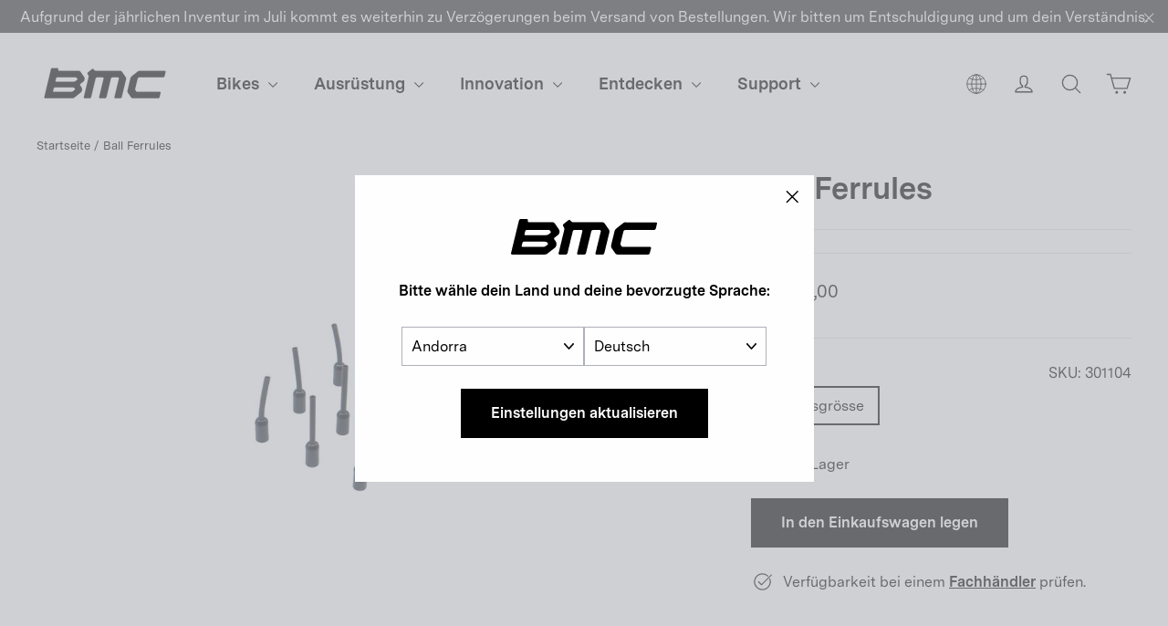

--- FILE ---
content_type: text/html; charset=utf-8
request_url: https://ad.bmc-switzerland.com/de/collections/all??view=spare-parts-ajax&_=1768994276972
body_size: 39076
content:
<!doctype html>
<html class="no-js" lang="de" dir="ltr">
  <head>

    <meta charset="utf-8">
    <meta http-equiv="X-UA-Compatible" content="IE=edge,chrome=1">
    <meta name="viewport" content="width=device-width,initial-scale=1,maximum-scale=1">
    <meta name="theme-color" content="#000000">
    <meta name="google-site-verification" content="6cjO-77TaOZd8pzctASSPdNJwtYT7adADx0swfQDN3g" />
    <link rel="canonical" href="https://ad.bmc-switzerland.com/de/collections/all">
    <link rel="preconnect" href="https://cdn.shopify.com" crossorigin>
    <link rel="preconnect" href="https://fonts.shopifycdn.com" crossorigin>
    <link rel="dns-prefetch" href="https://productreviews.shopifycdn.com">
    <link rel="dns-prefetch" href="https://ajax.googleapis.com">
    <link rel="dns-prefetch" href="https://maps.googleapis.com">
    <link rel="dns-prefetch" href="https://maps.gstatic.com">
    
    <link rel="preconnect" href="https://fonts.googleapis.com">
    <link rel="preconnect" href="https://fonts.gstatic.com" crossorigin>
    <link href="https://fonts.googleapis.com/css2?family=Roboto:ital,wght@0,100;0,300;0,400;0,500;0,700;0,900;1,100;1,300;1,400;1,500;1,700;1,900&display=swap" rel="stylesheet"><link rel="shortcut icon" href="//ad.bmc-switzerland.com/cdn/shop/files/bmc-icon.png?crop=center&height=32&v=1738362014&width=32" type="image/png"><title>Produkte
&ndash; BMC Switzerland AG
</title>
<meta property="og:site_name" content="BMC Switzerland AG">
  <meta property="og:url" content="https://ad.bmc-switzerland.com/de/collections/all">
  <meta property="og:title" content="Produkte">
  <meta property="og:type" content="website">
  <meta property="og:description" content="Wir bauen Bikes, ganz einfach. Bei BMC erschaffen wir das ultimative Fahrerlebnis."><meta property="og:image" content="http://ad.bmc-switzerland.com/cdn/shop/files/BMC_Logo_-_Transparent.png?v=1759758106">
    <meta property="og:image:secure_url" content="https://ad.bmc-switzerland.com/cdn/shop/files/BMC_Logo_-_Transparent.png?v=1759758106">
    <meta property="og:image:width" content="500">
    <meta property="og:image:height" content="170"><meta name="twitter:site" content="@">
  <meta name="twitter:card" content="summary_large_image">
  <meta name="twitter:title" content="Produkte">
  <meta name="twitter:description" content="Wir bauen Bikes, ganz einfach. Bei BMC erschaffen wir das ultimative Fahrerlebnis.">
<style data-shopify>@font-face {
  font-family: Chivo;
  font-weight: 700;
  font-style: normal;
  font-display: swap;
  src: url("//ad.bmc-switzerland.com/cdn/fonts/chivo/chivo_n7.4d81c6f06c2ff78ed42169d6ec4aefa6d5cb0ff0.woff2") format("woff2"),
       url("//ad.bmc-switzerland.com/cdn/fonts/chivo/chivo_n7.a0e879417e089c259360eefc0ac3a3c8ea4e2830.woff") format("woff");
}

  @font-face {
  font-family: "Instrument Sans";
  font-weight: 400;
  font-style: normal;
  font-display: swap;
  src: url("//ad.bmc-switzerland.com/cdn/fonts/instrument_sans/instrumentsans_n4.db86542ae5e1596dbdb28c279ae6c2086c4c5bfa.woff2") format("woff2"),
       url("//ad.bmc-switzerland.com/cdn/fonts/instrument_sans/instrumentsans_n4.510f1b081e58d08c30978f465518799851ef6d8b.woff") format("woff");
}


  @font-face {
  font-family: "Instrument Sans";
  font-weight: 600;
  font-style: normal;
  font-display: swap;
  src: url("//ad.bmc-switzerland.com/cdn/fonts/instrument_sans/instrumentsans_n6.27dc66245013a6f7f317d383a3cc9a0c347fb42d.woff2") format("woff2"),
       url("//ad.bmc-switzerland.com/cdn/fonts/instrument_sans/instrumentsans_n6.1a71efbeeb140ec495af80aad612ad55e19e6d0e.woff") format("woff");
}

  @font-face {
  font-family: "Instrument Sans";
  font-weight: 400;
  font-style: italic;
  font-display: swap;
  src: url("//ad.bmc-switzerland.com/cdn/fonts/instrument_sans/instrumentsans_i4.028d3c3cd8d085648c808ceb20cd2fd1eb3560e5.woff2") format("woff2"),
       url("//ad.bmc-switzerland.com/cdn/fonts/instrument_sans/instrumentsans_i4.7e90d82df8dee29a99237cd19cc529d2206706a2.woff") format("woff");
}

  @font-face {
  font-family: "Instrument Sans";
  font-weight: 600;
  font-style: italic;
  font-display: swap;
  src: url("//ad.bmc-switzerland.com/cdn/fonts/instrument_sans/instrumentsans_i6.ba8063f6adfa1e7ffe690cc5efa600a1e0a8ec32.woff2") format("woff2"),
       url("//ad.bmc-switzerland.com/cdn/fonts/instrument_sans/instrumentsans_i6.a5bb29b76a0bb820ddaa9417675a5d0bafaa8c1f.woff") format("woff");
}

</style><link href="//ad.bmc-switzerland.com/cdn/shop/t/45/assets/theme.css?v=126918717586244624301734517733" rel="stylesheet" type="text/css" media="all" />
<style data-shopify>@font-face {
    font-family: 'Messina Sans';
    src: url("//ad.bmc-switzerland.com/cdn/shop/t/45/assets/MessinaSans-Bold.woff2?v=7266238590667340081718826260") format("woff2"),
        url("//ad.bmc-switzerland.com/cdn/shop/t/45/assets/MessinaSans-Bold.woff?v=93490921327432362271718826260") format("woff");
    font-weight: bold;
  }
    
  @font-face {
    font-family: 'Messina Sans';
    src: url("//ad.bmc-switzerland.com/cdn/shop/t/45/assets/MessinaSans-Regular.woff2?v=59582925949054655381718826259") format("woff2"),
        url("//ad.bmc-switzerland.com/cdn/shop/t/45/assets/MessinaSans-Regular.woff?v=129784390172447061718826260") format("woff");
    font-weight: normal;
  }

  @font-face {
    font-family: 'GT America Compressed';
    src: url("//ad.bmc-switzerland.com/cdn/shop/t/45/assets/GT-America-Compressed-Bold.woff2?v=87228662848688662181718826260") format("woff2"),
        url("//ad.bmc-switzerland.com/cdn/shop/t/45/assets/GT-America-Compressed-Bold.woff?v=164855980521621406251718826260") format("woff");
    font-weight: bold;
  }
    
  @font-face {
    font-family: 'GT America';
    src: url("//ad.bmc-switzerland.com/cdn/shop/t/45/assets/GT-America-Standard-Regular.woff2?v=77525485877538811251718826259") format("woff2"),
        url("//ad.bmc-switzerland.com/cdn/shop/t/45/assets/GT-America-Standard-Regular.woff?v=28152098778282682621718826260") format("woff");
    font-weight: normal;
  }

  @font-face {
    font-family: 'GT America';
    src: url("//ad.bmc-switzerland.com/cdn/shop/t/45/assets/GT-America-Standard-Bold.woff2?v=86835708726275130581718826259") format("woff2"),
        url("//ad.bmc-switzerland.com/cdn/shop/t/45/assets/GT-America-Standard-Bold.woff?v=112415886090159598731718826259") format("woff");
    font-weight: bold;
  }

  :root {--typeHeaderPrimary: 'Messina Sans';
      --typeHeaderFallback: 'sans-serif';--typeHeaderSize: 34px;
    --typeHeaderWeight: 700;
    --typeHeaderLineHeight: 1.2;
    --typeHeaderSpacing: 0.0em;--typeBasePrimary: 'Messina Sans';
      --typeBaseFallback: 'sans-serif';--typeBaseSize: 16px;
    --typeBaseWeight: 400;
    --typeBaseLineHeight: 1.6;
    --typeBaseSpacing: 0.0em;

    --iconWeight: 3px;
    --iconLinecaps: round;
  }

  
.collection-hero__content:before,
  .hero__image-wrapper:before,
  .hero__media:before {
    background-image: linear-gradient(to bottom, rgba(0, 0, 0, 0.0) 0%, rgba(0, 0, 0, 0.0) 40%, rgba(0, 0, 0, 0.26) 100%);
  }

  .skrim__item-content .skrim__overlay:after {
    background-image: linear-gradient(to bottom, rgba(0, 0, 0, 0.0) 30%, rgba(0, 0, 0, 0.26) 100%);
  }

  .placeholder-content {
    background-image: linear-gradient(100deg, #ffffff 40%, #f7f7f7 63%, #ffffff 79%);
  }</style><script>
       window.langShopifyLocale = true;
       var compareMetaLabels = {
         "sp_shortdescription": 'Kurzbeschreibung',
         "sp_combinedspecscockpit": 'Cockpit',
         "sp_combinedspecsbrakes": 'Bremsen',
         "sp_combinedspecsframeset": 'Rahmenset',
         "sp_combinedspecsdrivetrain": 'Antrieb',
         "sp_combinedspecsadditionalinformation": 'Weitere Informationen',
         "sp_combinedspecswheels": 'Räder'
       }

     function comparePageLoaded(){ 
       for (var compareMetaLabel in compareMetaLabels){
         if(document.querySelectorAll(`.${compareMetaLabel}`).length)
           document.querySelector(`.${compareMetaLabel}`).textContent = compareMetaLabels[compareMetaLabel];
       }
     }
      document.documentElement.className = document.documentElement.className.replace('no-js', 'js');

      window.theme = window.theme || {};
      theme.routes = {
        home: "/de",
        cart: "/de/cart.js",
        cartPage: "/de/cart",
        cartAdd: "/de/cart/add.js",
        cartChange: "/de/cart/change.js",
        search: "/de/search"
      };
      theme.strings = {
        soldOut: "Nicht am Lager",
        unavailable: "Nicht online verfügbar",
        inStockLabel: "Auf Lager",
        oneStockLabel: "Geringer Lagerbestand – [count] Artikel übrig",
        otherStockLabel: "Geringer Lagerbestand – [count] Artikel verfügbar",
        willNotShipUntil: "Wird nach dem [date] versendet",
        willBeInStockAfter: "Wird nach dem [date] auf Lager sein",
        waitingForStock: "Inventar auf dem Weg",
        cartSavings: "Sie sparen [savings]",
        cartEmpty: "Dein Einkaufswagen ist im Moment leer.",
        cartTermsConfirmation: "Sie müssen den Verkaufsbedingungen zustimmen, um auszuchecken",
        searchCollections: "Kollektionen:",
        searchPages: "Seiten:",
        searchArticles: "Artikel:",
        maxQuantity: "Du kannst nur haben [quantity] von [title] in Ihrem Warenkorbt."
      };
      theme.settings = {
        cartType: "drawer",
        isCustomerTemplate: false,
        moneyFormat: "{{amount_with_comma_separator}}",
        predictiveSearch: true,
        predictiveSearchType: "product",
        quickView: false,
        themeName: 'Motion',
        themeVersion: "10.2.0"
      };
    </script>

    <script>window.performance && window.performance.mark && window.performance.mark('shopify.content_for_header.start');</script><meta name="facebook-domain-verification" content="ccng5o25bep9ecwbimwy16ajoo46ar">
<meta name="google-site-verification" content="L-FDLy9wJkBanmVXPPXmgQM09VSNjiKnlgcP9Eb6FLM">
<meta id="shopify-digital-wallet" name="shopify-digital-wallet" content="/23613567/digital_wallets/dialog">
<meta name="shopify-checkout-api-token" content="5ce30890c744379cc1f07ebc4f374bb3">
<link rel="alternate" type="application/atom+xml" title="Feed" href="/de/collections/all.atom" />
<link rel="next" href="/de/collections/all?page=2">
<link rel="alternate" hreflang="x-default" href="https://bmc-switzerland.com/collections/all">
<link rel="alternate" hreflang="en-AD" href="https://ad.bmc-switzerland.com/collections/all">
<link rel="alternate" hreflang="fr-AD" href="https://ad.bmc-switzerland.com/fr/collections/all">
<link rel="alternate" hreflang="de-AD" href="https://ad.bmc-switzerland.com/de/collections/all">
<link rel="alternate" hreflang="it-AD" href="https://ad.bmc-switzerland.com/it/collections/all">
<link rel="alternate" hreflang="es-AD" href="https://ad.bmc-switzerland.com/es/collections/all">
<link rel="alternate" hreflang="en-AE" href="https://ae.bmc-switzerland.com/collections/all">
<link rel="alternate" hreflang="it-AE" href="https://ae.bmc-switzerland.com/it/collections/all">
<link rel="alternate" hreflang="fr-AE" href="https://ae.bmc-switzerland.com/fr/collections/all">
<link rel="alternate" hreflang="es-AE" href="https://ae.bmc-switzerland.com/es/collections/all">
<link rel="alternate" hreflang="de-AE" href="https://ae.bmc-switzerland.com/de/collections/all">
<link rel="alternate" hreflang="en-AR" href="https://ar.bmc-switzerland.com/collections/all">
<link rel="alternate" hreflang="it-AR" href="https://ar.bmc-switzerland.com/it/collections/all">
<link rel="alternate" hreflang="fr-AR" href="https://ar.bmc-switzerland.com/fr/collections/all">
<link rel="alternate" hreflang="es-AR" href="https://ar.bmc-switzerland.com/es/collections/all">
<link rel="alternate" hreflang="de-AR" href="https://ar.bmc-switzerland.com/de/collections/all">
<link rel="alternate" hreflang="en-AT" href="https://at.bmc-switzerland.com/collections/all">
<link rel="alternate" hreflang="fr-AT" href="https://at.bmc-switzerland.com/fr/collections/all">
<link rel="alternate" hreflang="it-AT" href="https://at.bmc-switzerland.com/it/collections/all">
<link rel="alternate" hreflang="es-AT" href="https://at.bmc-switzerland.com/es/collections/all">
<link rel="alternate" hreflang="de-AT" href="https://at.bmc-switzerland.com/de/collections/all">
<link rel="alternate" hreflang="en-AU" href="https://au.bmc-switzerland.com/collections/all">
<link rel="alternate" hreflang="it-AU" href="https://au.bmc-switzerland.com/it/collections/all">
<link rel="alternate" hreflang="fr-AU" href="https://au.bmc-switzerland.com/fr/collections/all">
<link rel="alternate" hreflang="es-AU" href="https://au.bmc-switzerland.com/es/collections/all">
<link rel="alternate" hreflang="de-AU" href="https://au.bmc-switzerland.com/de/collections/all">
<link rel="alternate" hreflang="en-BE" href="https://be.bmc-switzerland.com/collections/all">
<link rel="alternate" hreflang="de-BE" href="https://be.bmc-switzerland.com/de/collections/all">
<link rel="alternate" hreflang="it-BE" href="https://be.bmc-switzerland.com/it/collections/all">
<link rel="alternate" hreflang="es-BE" href="https://be.bmc-switzerland.com/es/collections/all">
<link rel="alternate" hreflang="fr-BE" href="https://be.bmc-switzerland.com/fr/collections/all">
<link rel="alternate" hreflang="en-CH" href="https://bmc-switzerland.com/collections/all">
<link rel="alternate" hreflang="it-CH" href="https://bmc-switzerland.com/it/collections/all">
<link rel="alternate" hreflang="fr-CH" href="https://bmc-switzerland.com/fr/collections/all">
<link rel="alternate" hreflang="es-CH" href="https://bmc-switzerland.com/es/collections/all">
<link rel="alternate" hreflang="de-CH" href="https://bmc-switzerland.com/de/collections/all">
<link rel="alternate" hreflang="en-BR" href="https://br.bmc-switzerland.com/collections/all">
<link rel="alternate" hreflang="it-BR" href="https://br.bmc-switzerland.com/it/collections/all">
<link rel="alternate" hreflang="fr-BR" href="https://br.bmc-switzerland.com/fr/collections/all">
<link rel="alternate" hreflang="es-BR" href="https://br.bmc-switzerland.com/es/collections/all">
<link rel="alternate" hreflang="de-BR" href="https://br.bmc-switzerland.com/de/collections/all">
<link rel="alternate" hreflang="en-CO" href="https://co.bmc-switzerland.com/collections/all">
<link rel="alternate" hreflang="it-CO" href="https://co.bmc-switzerland.com/it/collections/all">
<link rel="alternate" hreflang="fr-CO" href="https://co.bmc-switzerland.com/fr/collections/all">
<link rel="alternate" hreflang="es-CO" href="https://co.bmc-switzerland.com/es/collections/all">
<link rel="alternate" hreflang="de-CO" href="https://co.bmc-switzerland.com/de/collections/all">
<link rel="alternate" hreflang="en-CR" href="https://cr.bmc-switzerland.com/collections/all">
<link rel="alternate" hreflang="it-CR" href="https://cr.bmc-switzerland.com/it/collections/all">
<link rel="alternate" hreflang="fr-CR" href="https://cr.bmc-switzerland.com/fr/collections/all">
<link rel="alternate" hreflang="es-CR" href="https://cr.bmc-switzerland.com/es/collections/all">
<link rel="alternate" hreflang="de-CR" href="https://cr.bmc-switzerland.com/de/collections/all">
<link rel="alternate" hreflang="en-DE" href="https://de.bmc-switzerland.com/collections/all">
<link rel="alternate" hreflang="fr-DE" href="https://de.bmc-switzerland.com/fr/collections/all">
<link rel="alternate" hreflang="es-DE" href="https://de.bmc-switzerland.com/es/collections/all">
<link rel="alternate" hreflang="it-DE" href="https://de.bmc-switzerland.com/it/collections/all">
<link rel="alternate" hreflang="de-DE" href="https://de.bmc-switzerland.com/de/collections/all">
<link rel="alternate" hreflang="en-ES" href="https://es.bmc-switzerland.com/collections/all">
<link rel="alternate" hreflang="it-ES" href="https://es.bmc-switzerland.com/it/collections/all">
<link rel="alternate" hreflang="fr-ES" href="https://es.bmc-switzerland.com/fr/collections/all">
<link rel="alternate" hreflang="de-ES" href="https://es.bmc-switzerland.com/de/collections/all">
<link rel="alternate" hreflang="es-ES" href="https://es.bmc-switzerland.com/es/collections/all">
<link rel="alternate" hreflang="en-FR" href="https://fr.bmc-switzerland.com/collections/all">
<link rel="alternate" hreflang="de-FR" href="https://fr.bmc-switzerland.com/de/collections/all">
<link rel="alternate" hreflang="es-FR" href="https://fr.bmc-switzerland.com/es/collections/all">
<link rel="alternate" hreflang="it-FR" href="https://fr.bmc-switzerland.com/it/collections/all">
<link rel="alternate" hreflang="fr-FR" href="https://fr.bmc-switzerland.com/fr/collections/all">
<link rel="alternate" hreflang="en-GT" href="https://gt.bmc-switzerland.com/collections/all">
<link rel="alternate" hreflang="it-GT" href="https://gt.bmc-switzerland.com/it/collections/all">
<link rel="alternate" hreflang="fr-GT" href="https://gt.bmc-switzerland.com/fr/collections/all">
<link rel="alternate" hreflang="es-GT" href="https://gt.bmc-switzerland.com/es/collections/all">
<link rel="alternate" hreflang="de-GT" href="https://gt.bmc-switzerland.com/de/collections/all">
<link rel="alternate" hreflang="en-IT" href="https://it.bmc-switzerland.com/collections/all">
<link rel="alternate" hreflang="fr-IT" href="https://it.bmc-switzerland.com/fr/collections/all">
<link rel="alternate" hreflang="de-IT" href="https://it.bmc-switzerland.com/de/collections/all">
<link rel="alternate" hreflang="es-IT" href="https://it.bmc-switzerland.com/es/collections/all">
<link rel="alternate" hreflang="it-IT" href="https://it.bmc-switzerland.com/it/collections/all">
<link rel="alternate" hreflang="en-JP" href="https://jp.bmc-switzerland.com/collections/all">
<link rel="alternate" hreflang="it-JP" href="https://jp.bmc-switzerland.com/it/collections/all">
<link rel="alternate" hreflang="fr-JP" href="https://jp.bmc-switzerland.com/fr/collections/all">
<link rel="alternate" hreflang="es-JP" href="https://jp.bmc-switzerland.com/es/collections/all">
<link rel="alternate" hreflang="de-JP" href="https://jp.bmc-switzerland.com/de/collections/all">
<link rel="alternate" hreflang="en-KR" href="https://kr.bmc-switzerland.com/collections/all">
<link rel="alternate" hreflang="it-KR" href="https://kr.bmc-switzerland.com/it/collections/all">
<link rel="alternate" hreflang="fr-KR" href="https://kr.bmc-switzerland.com/fr/collections/all">
<link rel="alternate" hreflang="es-KR" href="https://kr.bmc-switzerland.com/es/collections/all">
<link rel="alternate" hreflang="de-KR" href="https://kr.bmc-switzerland.com/de/collections/all">
<link rel="alternate" hreflang="en-LU" href="https://lu.bmc-switzerland.com/collections/all">
<link rel="alternate" hreflang="fr-LU" href="https://lu.bmc-switzerland.com/fr/collections/all">
<link rel="alternate" hreflang="it-LU" href="https://lu.bmc-switzerland.com/it/collections/all">
<link rel="alternate" hreflang="es-LU" href="https://lu.bmc-switzerland.com/es/collections/all">
<link rel="alternate" hreflang="de-LU" href="https://lu.bmc-switzerland.com/de/collections/all">
<link rel="alternate" hreflang="en-MC" href="https://mc.bmc-switzerland.com/collections/all">
<link rel="alternate" hreflang="de-MC" href="https://mc.bmc-switzerland.com/de/collections/all">
<link rel="alternate" hreflang="it-MC" href="https://mc.bmc-switzerland.com/it/collections/all">
<link rel="alternate" hreflang="es-MC" href="https://mc.bmc-switzerland.com/es/collections/all">
<link rel="alternate" hreflang="fr-MC" href="https://mc.bmc-switzerland.com/fr/collections/all">
<link rel="alternate" hreflang="en-MX" href="https://mx.bmc-switzerland.com/collections/all">
<link rel="alternate" hreflang="it-MX" href="https://mx.bmc-switzerland.com/it/collections/all">
<link rel="alternate" hreflang="fr-MX" href="https://mx.bmc-switzerland.com/fr/collections/all">
<link rel="alternate" hreflang="es-MX" href="https://mx.bmc-switzerland.com/es/collections/all">
<link rel="alternate" hreflang="de-MX" href="https://mx.bmc-switzerland.com/de/collections/all">
<link rel="alternate" hreflang="en-NL" href="https://nl.bmc-switzerland.com/collections/all">
<link rel="alternate" hreflang="fr-NL" href="https://nl.bmc-switzerland.com/fr/collections/all">
<link rel="alternate" hreflang="de-NL" href="https://nl.bmc-switzerland.com/de/collections/all">
<link rel="alternate" hreflang="it-NL" href="https://nl.bmc-switzerland.com/it/collections/all">
<link rel="alternate" hreflang="es-NL" href="https://nl.bmc-switzerland.com/es/collections/all">
<link rel="alternate" hreflang="en-PT" href="https://pt.bmc-switzerland.com/collections/all">
<link rel="alternate" hreflang="fr-PT" href="https://pt.bmc-switzerland.com/fr/collections/all">
<link rel="alternate" hreflang="de-PT" href="https://pt.bmc-switzerland.com/de/collections/all">
<link rel="alternate" hreflang="it-PT" href="https://pt.bmc-switzerland.com/it/collections/all">
<link rel="alternate" hreflang="es-PT" href="https://pt.bmc-switzerland.com/es/collections/all">
<script async="async" src="/checkouts/internal/preloads.js?locale=de-AD"></script>
<script id="apple-pay-shop-capabilities" type="application/json">{"shopId":23613567,"countryCode":"CH","currencyCode":"EUR","merchantCapabilities":["supports3DS"],"merchantId":"gid:\/\/shopify\/Shop\/23613567","merchantName":"BMC Switzerland AG","requiredBillingContactFields":["postalAddress","email","phone"],"requiredShippingContactFields":["postalAddress","email","phone"],"shippingType":"shipping","supportedNetworks":["visa","masterCard"],"total":{"type":"pending","label":"BMC Switzerland AG","amount":"1.00"},"shopifyPaymentsEnabled":true,"supportsSubscriptions":true}</script>
<script id="shopify-features" type="application/json">{"accessToken":"5ce30890c744379cc1f07ebc4f374bb3","betas":["rich-media-storefront-analytics"],"domain":"ad.bmc-switzerland.com","predictiveSearch":true,"shopId":23613567,"locale":"de"}</script>
<script>var Shopify = Shopify || {};
Shopify.shop = "bmc-switzerland.myshopify.com";
Shopify.locale = "de";
Shopify.currency = {"active":"EUR","rate":"1.0"};
Shopify.country = "AD";
Shopify.theme = {"name":"bmc-motion\/production\/bmc-eu","id":128599294031,"schema_name":"Motion","schema_version":"10.2.0","theme_store_id":null,"role":"main"};
Shopify.theme.handle = "null";
Shopify.theme.style = {"id":null,"handle":null};
Shopify.cdnHost = "ad.bmc-switzerland.com/cdn";
Shopify.routes = Shopify.routes || {};
Shopify.routes.root = "/de/";</script>
<script type="module">!function(o){(o.Shopify=o.Shopify||{}).modules=!0}(window);</script>
<script>!function(o){function n(){var o=[];function n(){o.push(Array.prototype.slice.apply(arguments))}return n.q=o,n}var t=o.Shopify=o.Shopify||{};t.loadFeatures=n(),t.autoloadFeatures=n()}(window);</script>
<script id="shop-js-analytics" type="application/json">{"pageType":"collection"}</script>
<script defer="defer" async type="module" src="//ad.bmc-switzerland.com/cdn/shopifycloud/shop-js/modules/v2/client.init-shop-cart-sync_kxAhZfSm.de.esm.js"></script>
<script defer="defer" async type="module" src="//ad.bmc-switzerland.com/cdn/shopifycloud/shop-js/modules/v2/chunk.common_5BMd6ono.esm.js"></script>
<script type="module">
  await import("//ad.bmc-switzerland.com/cdn/shopifycloud/shop-js/modules/v2/client.init-shop-cart-sync_kxAhZfSm.de.esm.js");
await import("//ad.bmc-switzerland.com/cdn/shopifycloud/shop-js/modules/v2/chunk.common_5BMd6ono.esm.js");

  window.Shopify.SignInWithShop?.initShopCartSync?.({"fedCMEnabled":true,"windoidEnabled":true});

</script>
<script>(function() {
  var isLoaded = false;
  function asyncLoad() {
    if (isLoaded) return;
    isLoaded = true;
    var urls = ["https:\/\/amaicdn.com\/storepickup\/setting\/bmc-switzerland_1703669337.js?shop=bmc-switzerland.myshopify.com","https:\/\/cdn.roseperl.com\/storepickup\/assets\/js\/afthpage.js?shop=bmc-switzerland.myshopify.com"];
    for (var i = 0; i < urls.length; i++) {
      var s = document.createElement('script');
      s.type = 'text/javascript';
      s.async = true;
      s.src = urls[i];
      var x = document.getElementsByTagName('script')[0];
      x.parentNode.insertBefore(s, x);
    }
  };
  if(window.attachEvent) {
    window.attachEvent('onload', asyncLoad);
  } else {
    window.addEventListener('load', asyncLoad, false);
  }
})();</script>
<script id="__st">var __st={"a":23613567,"offset":3600,"reqid":"3625cc3a-3b41-4f2e-8dec-d390b5395480-1768994277","pageurl":"ad.bmc-switzerland.com\/de\/collections\/all??view=spare-parts-ajax\u0026_=1768994276972","u":"c21e97ef2b53","p":"collection"};</script>
<script>window.ShopifyPaypalV4VisibilityTracking = true;</script>
<script id="captcha-bootstrap">!function(){'use strict';const t='contact',e='account',n='new_comment',o=[[t,t],['blogs',n],['comments',n],[t,'customer']],c=[[e,'customer_login'],[e,'guest_login'],[e,'recover_customer_password'],[e,'create_customer']],r=t=>t.map((([t,e])=>`form[action*='/${t}']:not([data-nocaptcha='true']) input[name='form_type'][value='${e}']`)).join(','),a=t=>()=>t?[...document.querySelectorAll(t)].map((t=>t.form)):[];function s(){const t=[...o],e=r(t);return a(e)}const i='password',u='form_key',d=['recaptcha-v3-token','g-recaptcha-response','h-captcha-response',i],f=()=>{try{return window.sessionStorage}catch{return}},m='__shopify_v',_=t=>t.elements[u];function p(t,e,n=!1){try{const o=window.sessionStorage,c=JSON.parse(o.getItem(e)),{data:r}=function(t){const{data:e,action:n}=t;return t[m]||n?{data:e,action:n}:{data:t,action:n}}(c);for(const[e,n]of Object.entries(r))t.elements[e]&&(t.elements[e].value=n);n&&o.removeItem(e)}catch(o){console.error('form repopulation failed',{error:o})}}const l='form_type',E='cptcha';function T(t){t.dataset[E]=!0}const w=window,h=w.document,L='Shopify',v='ce_forms',y='captcha';let A=!1;((t,e)=>{const n=(g='f06e6c50-85a8-45c8-87d0-21a2b65856fe',I='https://cdn.shopify.com/shopifycloud/storefront-forms-hcaptcha/ce_storefront_forms_captcha_hcaptcha.v1.5.2.iife.js',D={infoText:'Durch hCaptcha geschützt',privacyText:'Datenschutz',termsText:'Allgemeine Geschäftsbedingungen'},(t,e,n)=>{const o=w[L][v],c=o.bindForm;if(c)return c(t,g,e,D).then(n);var r;o.q.push([[t,g,e,D],n]),r=I,A||(h.body.append(Object.assign(h.createElement('script'),{id:'captcha-provider',async:!0,src:r})),A=!0)});var g,I,D;w[L]=w[L]||{},w[L][v]=w[L][v]||{},w[L][v].q=[],w[L][y]=w[L][y]||{},w[L][y].protect=function(t,e){n(t,void 0,e),T(t)},Object.freeze(w[L][y]),function(t,e,n,w,h,L){const[v,y,A,g]=function(t,e,n){const i=e?o:[],u=t?c:[],d=[...i,...u],f=r(d),m=r(i),_=r(d.filter((([t,e])=>n.includes(e))));return[a(f),a(m),a(_),s()]}(w,h,L),I=t=>{const e=t.target;return e instanceof HTMLFormElement?e:e&&e.form},D=t=>v().includes(t);t.addEventListener('submit',(t=>{const e=I(t);if(!e)return;const n=D(e)&&!e.dataset.hcaptchaBound&&!e.dataset.recaptchaBound,o=_(e),c=g().includes(e)&&(!o||!o.value);(n||c)&&t.preventDefault(),c&&!n&&(function(t){try{if(!f())return;!function(t){const e=f();if(!e)return;const n=_(t);if(!n)return;const o=n.value;o&&e.removeItem(o)}(t);const e=Array.from(Array(32),(()=>Math.random().toString(36)[2])).join('');!function(t,e){_(t)||t.append(Object.assign(document.createElement('input'),{type:'hidden',name:u})),t.elements[u].value=e}(t,e),function(t,e){const n=f();if(!n)return;const o=[...t.querySelectorAll(`input[type='${i}']`)].map((({name:t})=>t)),c=[...d,...o],r={};for(const[a,s]of new FormData(t).entries())c.includes(a)||(r[a]=s);n.setItem(e,JSON.stringify({[m]:1,action:t.action,data:r}))}(t,e)}catch(e){console.error('failed to persist form',e)}}(e),e.submit())}));const S=(t,e)=>{t&&!t.dataset[E]&&(n(t,e.some((e=>e===t))),T(t))};for(const o of['focusin','change'])t.addEventListener(o,(t=>{const e=I(t);D(e)&&S(e,y())}));const B=e.get('form_key'),M=e.get(l),P=B&&M;t.addEventListener('DOMContentLoaded',(()=>{const t=y();if(P)for(const e of t)e.elements[l].value===M&&p(e,B);[...new Set([...A(),...v().filter((t=>'true'===t.dataset.shopifyCaptcha))])].forEach((e=>S(e,t)))}))}(h,new URLSearchParams(w.location.search),n,t,e,['guest_login'])})(!0,!0)}();</script>
<script integrity="sha256-4kQ18oKyAcykRKYeNunJcIwy7WH5gtpwJnB7kiuLZ1E=" data-source-attribution="shopify.loadfeatures" defer="defer" src="//ad.bmc-switzerland.com/cdn/shopifycloud/storefront/assets/storefront/load_feature-a0a9edcb.js" crossorigin="anonymous"></script>
<script data-source-attribution="shopify.dynamic_checkout.dynamic.init">var Shopify=Shopify||{};Shopify.PaymentButton=Shopify.PaymentButton||{isStorefrontPortableWallets:!0,init:function(){window.Shopify.PaymentButton.init=function(){};var t=document.createElement("script");t.src="https://ad.bmc-switzerland.com/cdn/shopifycloud/portable-wallets/latest/portable-wallets.de.js",t.type="module",document.head.appendChild(t)}};
</script>
<script data-source-attribution="shopify.dynamic_checkout.buyer_consent">
  function portableWalletsHideBuyerConsent(e){var t=document.getElementById("shopify-buyer-consent"),n=document.getElementById("shopify-subscription-policy-button");t&&n&&(t.classList.add("hidden"),t.setAttribute("aria-hidden","true"),n.removeEventListener("click",e))}function portableWalletsShowBuyerConsent(e){var t=document.getElementById("shopify-buyer-consent"),n=document.getElementById("shopify-subscription-policy-button");t&&n&&(t.classList.remove("hidden"),t.removeAttribute("aria-hidden"),n.addEventListener("click",e))}window.Shopify?.PaymentButton&&(window.Shopify.PaymentButton.hideBuyerConsent=portableWalletsHideBuyerConsent,window.Shopify.PaymentButton.showBuyerConsent=portableWalletsShowBuyerConsent);
</script>
<script data-source-attribution="shopify.dynamic_checkout.cart.bootstrap">document.addEventListener("DOMContentLoaded",(function(){function t(){return document.querySelector("shopify-accelerated-checkout-cart, shopify-accelerated-checkout")}if(t())Shopify.PaymentButton.init();else{new MutationObserver((function(e,n){t()&&(Shopify.PaymentButton.init(),n.disconnect())})).observe(document.body,{childList:!0,subtree:!0})}}));
</script>
<link id="shopify-accelerated-checkout-styles" rel="stylesheet" media="screen" href="https://ad.bmc-switzerland.com/cdn/shopifycloud/portable-wallets/latest/accelerated-checkout-backwards-compat.css" crossorigin="anonymous">
<style id="shopify-accelerated-checkout-cart">
        #shopify-buyer-consent {
  margin-top: 1em;
  display: inline-block;
  width: 100%;
}

#shopify-buyer-consent.hidden {
  display: none;
}

#shopify-subscription-policy-button {
  background: none;
  border: none;
  padding: 0;
  text-decoration: underline;
  font-size: inherit;
  cursor: pointer;
}

#shopify-subscription-policy-button::before {
  box-shadow: none;
}

      </style>

<script>window.performance && window.performance.mark && window.performance.mark('shopify.content_for_header.end');</script>
    
<script>
  window.vwPreviewBar=false;
</script>

    

    <link rel="alternate" hreflang="en-US" href="https://us.bmc-switzerland.com/en/collections/all">
    <link rel="alternate" hreflang="fr-US" href="https://us.bmc-switzerland.com/fr/collections/all">
    <link rel="alternate" hreflang="de-US" href="https://us.bmc-switzerland.com/de/collections/all">
    <link rel="alternate" hreflang="it-US" href="https://us.bmc-switzerland.com/it/collections/all">
    <link rel="alternate" hreflang="es-US" href="https://us.bmc-switzerland.com/es/collections/all">
    <link rel="alternate" hreflang="en-CA" href="https://ca.bmc-switzerland.com/en/collections/all">
    <link rel="alternate" hreflang="fr-CA" href="https://ca.bmc-switzerland.com/fr/collections/all">
    <link rel="alternate" hreflang="de-CA" href="https://ca.bmc-switzerland.com/de/collections/all">
    <link rel="alternate" hreflang="it-CA" href="https://ca.bmc-switzerland.com/it/collections/all">
    <link rel="alternate" hreflang="es-CA" href="https://ca.bmc-switzerland.com/es/collections/all">
    
    <script src="//ad.bmc-switzerland.com/cdn/shop/t/45/assets/vendor-scripts-v14.js" defer="defer"></script><link rel="stylesheet" href="//ad.bmc-switzerland.com/cdn/shop/t/45/assets/country-flags.css"><script src="//ad.bmc-switzerland.com/cdn/shop/t/45/assets/theme.js?v=25847824377795322771726694916" defer="defer"></script>

    



  <link href="//ad.bmc-switzerland.com/cdn/shop/t/45/assets/dist__base-DZPkBWDH.css" rel="stylesheet" type="text/css" media="all" />




  <script src="//ad.bmc-switzerland.com/cdn/shop/t/45/assets/dist__init-BwOl_FGg.js" type="module" crossorigin="anonymous"></script>

<link href="https://monorail-edge.shopifysvc.com" rel="dns-prefetch">
<script>(function(){if ("sendBeacon" in navigator && "performance" in window) {try {var session_token_from_headers = performance.getEntriesByType('navigation')[0].serverTiming.find(x => x.name == '_s').description;} catch {var session_token_from_headers = undefined;}var session_cookie_matches = document.cookie.match(/_shopify_s=([^;]*)/);var session_token_from_cookie = session_cookie_matches && session_cookie_matches.length === 2 ? session_cookie_matches[1] : "";var session_token = session_token_from_headers || session_token_from_cookie || "";function handle_abandonment_event(e) {var entries = performance.getEntries().filter(function(entry) {return /monorail-edge.shopifysvc.com/.test(entry.name);});if (!window.abandonment_tracked && entries.length === 0) {window.abandonment_tracked = true;var currentMs = Date.now();var navigation_start = performance.timing.navigationStart;var payload = {shop_id: 23613567,url: window.location.href,navigation_start,duration: currentMs - navigation_start,session_token,page_type: "collection"};window.navigator.sendBeacon("https://monorail-edge.shopifysvc.com/v1/produce", JSON.stringify({schema_id: "online_store_buyer_site_abandonment/1.1",payload: payload,metadata: {event_created_at_ms: currentMs,event_sent_at_ms: currentMs}}));}}window.addEventListener('pagehide', handle_abandonment_event);}}());</script>
<script id="web-pixels-manager-setup">(function e(e,d,r,n,o){if(void 0===o&&(o={}),!Boolean(null===(a=null===(i=window.Shopify)||void 0===i?void 0:i.analytics)||void 0===a?void 0:a.replayQueue)){var i,a;window.Shopify=window.Shopify||{};var t=window.Shopify;t.analytics=t.analytics||{};var s=t.analytics;s.replayQueue=[],s.publish=function(e,d,r){return s.replayQueue.push([e,d,r]),!0};try{self.performance.mark("wpm:start")}catch(e){}var l=function(){var e={modern:/Edge?\/(1{2}[4-9]|1[2-9]\d|[2-9]\d{2}|\d{4,})\.\d+(\.\d+|)|Firefox\/(1{2}[4-9]|1[2-9]\d|[2-9]\d{2}|\d{4,})\.\d+(\.\d+|)|Chrom(ium|e)\/(9{2}|\d{3,})\.\d+(\.\d+|)|(Maci|X1{2}).+ Version\/(15\.\d+|(1[6-9]|[2-9]\d|\d{3,})\.\d+)([,.]\d+|)( \(\w+\)|)( Mobile\/\w+|) Safari\/|Chrome.+OPR\/(9{2}|\d{3,})\.\d+\.\d+|(CPU[ +]OS|iPhone[ +]OS|CPU[ +]iPhone|CPU IPhone OS|CPU iPad OS)[ +]+(15[._]\d+|(1[6-9]|[2-9]\d|\d{3,})[._]\d+)([._]\d+|)|Android:?[ /-](13[3-9]|1[4-9]\d|[2-9]\d{2}|\d{4,})(\.\d+|)(\.\d+|)|Android.+Firefox\/(13[5-9]|1[4-9]\d|[2-9]\d{2}|\d{4,})\.\d+(\.\d+|)|Android.+Chrom(ium|e)\/(13[3-9]|1[4-9]\d|[2-9]\d{2}|\d{4,})\.\d+(\.\d+|)|SamsungBrowser\/([2-9]\d|\d{3,})\.\d+/,legacy:/Edge?\/(1[6-9]|[2-9]\d|\d{3,})\.\d+(\.\d+|)|Firefox\/(5[4-9]|[6-9]\d|\d{3,})\.\d+(\.\d+|)|Chrom(ium|e)\/(5[1-9]|[6-9]\d|\d{3,})\.\d+(\.\d+|)([\d.]+$|.*Safari\/(?![\d.]+ Edge\/[\d.]+$))|(Maci|X1{2}).+ Version\/(10\.\d+|(1[1-9]|[2-9]\d|\d{3,})\.\d+)([,.]\d+|)( \(\w+\)|)( Mobile\/\w+|) Safari\/|Chrome.+OPR\/(3[89]|[4-9]\d|\d{3,})\.\d+\.\d+|(CPU[ +]OS|iPhone[ +]OS|CPU[ +]iPhone|CPU IPhone OS|CPU iPad OS)[ +]+(10[._]\d+|(1[1-9]|[2-9]\d|\d{3,})[._]\d+)([._]\d+|)|Android:?[ /-](13[3-9]|1[4-9]\d|[2-9]\d{2}|\d{4,})(\.\d+|)(\.\d+|)|Mobile Safari.+OPR\/([89]\d|\d{3,})\.\d+\.\d+|Android.+Firefox\/(13[5-9]|1[4-9]\d|[2-9]\d{2}|\d{4,})\.\d+(\.\d+|)|Android.+Chrom(ium|e)\/(13[3-9]|1[4-9]\d|[2-9]\d{2}|\d{4,})\.\d+(\.\d+|)|Android.+(UC? ?Browser|UCWEB|U3)[ /]?(15\.([5-9]|\d{2,})|(1[6-9]|[2-9]\d|\d{3,})\.\d+)\.\d+|SamsungBrowser\/(5\.\d+|([6-9]|\d{2,})\.\d+)|Android.+MQ{2}Browser\/(14(\.(9|\d{2,})|)|(1[5-9]|[2-9]\d|\d{3,})(\.\d+|))(\.\d+|)|K[Aa][Ii]OS\/(3\.\d+|([4-9]|\d{2,})\.\d+)(\.\d+|)/},d=e.modern,r=e.legacy,n=navigator.userAgent;return n.match(d)?"modern":n.match(r)?"legacy":"unknown"}(),u="modern"===l?"modern":"legacy",c=(null!=n?n:{modern:"",legacy:""})[u],f=function(e){return[e.baseUrl,"/wpm","/b",e.hashVersion,"modern"===e.buildTarget?"m":"l",".js"].join("")}({baseUrl:d,hashVersion:r,buildTarget:u}),m=function(e){var d=e.version,r=e.bundleTarget,n=e.surface,o=e.pageUrl,i=e.monorailEndpoint;return{emit:function(e){var a=e.status,t=e.errorMsg,s=(new Date).getTime(),l=JSON.stringify({metadata:{event_sent_at_ms:s},events:[{schema_id:"web_pixels_manager_load/3.1",payload:{version:d,bundle_target:r,page_url:o,status:a,surface:n,error_msg:t},metadata:{event_created_at_ms:s}}]});if(!i)return console&&console.warn&&console.warn("[Web Pixels Manager] No Monorail endpoint provided, skipping logging."),!1;try{return self.navigator.sendBeacon.bind(self.navigator)(i,l)}catch(e){}var u=new XMLHttpRequest;try{return u.open("POST",i,!0),u.setRequestHeader("Content-Type","text/plain"),u.send(l),!0}catch(e){return console&&console.warn&&console.warn("[Web Pixels Manager] Got an unhandled error while logging to Monorail."),!1}}}}({version:r,bundleTarget:l,surface:e.surface,pageUrl:self.location.href,monorailEndpoint:e.monorailEndpoint});try{o.browserTarget=l,function(e){var d=e.src,r=e.async,n=void 0===r||r,o=e.onload,i=e.onerror,a=e.sri,t=e.scriptDataAttributes,s=void 0===t?{}:t,l=document.createElement("script"),u=document.querySelector("head"),c=document.querySelector("body");if(l.async=n,l.src=d,a&&(l.integrity=a,l.crossOrigin="anonymous"),s)for(var f in s)if(Object.prototype.hasOwnProperty.call(s,f))try{l.dataset[f]=s[f]}catch(e){}if(o&&l.addEventListener("load",o),i&&l.addEventListener("error",i),u)u.appendChild(l);else{if(!c)throw new Error("Did not find a head or body element to append the script");c.appendChild(l)}}({src:f,async:!0,onload:function(){if(!function(){var e,d;return Boolean(null===(d=null===(e=window.Shopify)||void 0===e?void 0:e.analytics)||void 0===d?void 0:d.initialized)}()){var d=window.webPixelsManager.init(e)||void 0;if(d){var r=window.Shopify.analytics;r.replayQueue.forEach((function(e){var r=e[0],n=e[1],o=e[2];d.publishCustomEvent(r,n,o)})),r.replayQueue=[],r.publish=d.publishCustomEvent,r.visitor=d.visitor,r.initialized=!0}}},onerror:function(){return m.emit({status:"failed",errorMsg:"".concat(f," has failed to load")})},sri:function(e){var d=/^sha384-[A-Za-z0-9+/=]+$/;return"string"==typeof e&&d.test(e)}(c)?c:"",scriptDataAttributes:o}),m.emit({status:"loading"})}catch(e){m.emit({status:"failed",errorMsg:(null==e?void 0:e.message)||"Unknown error"})}}})({shopId: 23613567,storefrontBaseUrl: "https://bmc-switzerland.com",extensionsBaseUrl: "https://extensions.shopifycdn.com/cdn/shopifycloud/web-pixels-manager",monorailEndpoint: "https://monorail-edge.shopifysvc.com/unstable/produce_batch",surface: "storefront-renderer",enabledBetaFlags: ["2dca8a86"],webPixelsConfigList: [{"id":"1781891458","configuration":"{\"config\":\"{\\\"google_tag_ids\\\":[\\\"G-X6TMGBNGXK\\\",\\\"GT-KDZ467JG\\\"],\\\"target_country\\\":\\\"ZZ\\\",\\\"gtag_events\\\":[{\\\"type\\\":\\\"begin_checkout\\\",\\\"action_label\\\":[\\\"G-X6TMGBNGXK\\\",\\\"AW-10835531812\\\/eoahCNi99JIZEKSw5K4o\\\"]},{\\\"type\\\":\\\"search\\\",\\\"action_label\\\":[\\\"G-X6TMGBNGXK\\\",\\\"AW-10835531812\\\/tvVrCNK99JIZEKSw5K4o\\\"]},{\\\"type\\\":\\\"view_item\\\",\\\"action_label\\\":[\\\"G-X6TMGBNGXK\\\",\\\"AW-10835531812\\\/fuyjCM-99JIZEKSw5K4o\\\",\\\"MC-5KMJ2GY2FN\\\"]},{\\\"type\\\":\\\"purchase\\\",\\\"action_label\\\":[\\\"G-X6TMGBNGXK\\\",\\\"AW-10835531812\\\/QxacCMm99JIZEKSw5K4o\\\",\\\"MC-5KMJ2GY2FN\\\"]},{\\\"type\\\":\\\"page_view\\\",\\\"action_label\\\":[\\\"G-X6TMGBNGXK\\\",\\\"AW-10835531812\\\/74u2CMy99JIZEKSw5K4o\\\",\\\"MC-5KMJ2GY2FN\\\"]},{\\\"type\\\":\\\"add_payment_info\\\",\\\"action_label\\\":[\\\"G-X6TMGBNGXK\\\",\\\"AW-10835531812\\\/xJx8CNu99JIZEKSw5K4o\\\"]},{\\\"type\\\":\\\"add_to_cart\\\",\\\"action_label\\\":[\\\"G-X6TMGBNGXK\\\",\\\"AW-10835531812\\\/wIW4CNW99JIZEKSw5K4o\\\"]}],\\\"enable_monitoring_mode\\\":false}\"}","eventPayloadVersion":"v1","runtimeContext":"OPEN","scriptVersion":"b2a88bafab3e21179ed38636efcd8a93","type":"APP","apiClientId":1780363,"privacyPurposes":[],"dataSharingAdjustments":{"protectedCustomerApprovalScopes":["read_customer_address","read_customer_email","read_customer_name","read_customer_personal_data","read_customer_phone"]}},{"id":"144179279","configuration":"{\"pixel_id\":\"352937992073964\",\"pixel_type\":\"facebook_pixel\",\"metaapp_system_user_token\":\"-\"}","eventPayloadVersion":"v1","runtimeContext":"OPEN","scriptVersion":"ca16bc87fe92b6042fbaa3acc2fbdaa6","type":"APP","apiClientId":2329312,"privacyPurposes":["ANALYTICS","MARKETING","SALE_OF_DATA"],"dataSharingAdjustments":{"protectedCustomerApprovalScopes":["read_customer_address","read_customer_email","read_customer_name","read_customer_personal_data","read_customer_phone"]}},{"id":"shopify-app-pixel","configuration":"{}","eventPayloadVersion":"v1","runtimeContext":"STRICT","scriptVersion":"0450","apiClientId":"shopify-pixel","type":"APP","privacyPurposes":["ANALYTICS","MARKETING"]},{"id":"shopify-custom-pixel","eventPayloadVersion":"v1","runtimeContext":"LAX","scriptVersion":"0450","apiClientId":"shopify-pixel","type":"CUSTOM","privacyPurposes":["ANALYTICS","MARKETING"]}],isMerchantRequest: false,initData: {"shop":{"name":"BMC Switzerland AG","paymentSettings":{"currencyCode":"CHF"},"myshopifyDomain":"bmc-switzerland.myshopify.com","countryCode":"CH","storefrontUrl":"https:\/\/ad.bmc-switzerland.com\/de"},"customer":null,"cart":null,"checkout":null,"productVariants":[],"purchasingCompany":null},},"https://ad.bmc-switzerland.com/cdn","fcfee988w5aeb613cpc8e4bc33m6693e112",{"modern":"","legacy":""},{"shopId":"23613567","storefrontBaseUrl":"https:\/\/bmc-switzerland.com","extensionBaseUrl":"https:\/\/extensions.shopifycdn.com\/cdn\/shopifycloud\/web-pixels-manager","surface":"storefront-renderer","enabledBetaFlags":"[\"2dca8a86\"]","isMerchantRequest":"false","hashVersion":"fcfee988w5aeb613cpc8e4bc33m6693e112","publish":"custom","events":"[[\"page_viewed\",{}],[\"collection_viewed\",{\"collection\":{\"id\":\"\",\"title\":\"Produkte\",\"productVariants\":[{\"price\":{\"amount\":4999.0,\"currencyCode\":\"EUR\"},\"product\":{\"title\":\"257 AL AMP ONE\",\"vendor\":\"BMC\",\"id\":\"14953491693954\",\"untranslatedTitle\":\"257 AL AMP ONE\",\"url\":\"\/de\/products\/257-amp-al-one-powder-steel-blue-e-bike-lifestyle-bikes-bmc-25e-000003\",\"type\":\"Bikes\"},\"id\":\"55101659906434\",\"image\":{\"src\":\"\/\/ad.bmc-switzerland.com\/cdn\/shop\/files\/bmc-25ed-257-al-amp-one-urban-e-bike-blue-1_ae6c2db2-3645-4d4d-8e67-d7c606ef1f46.jpg?v=1758292295\"},\"sku\":\"30005102\",\"title\":\"S\",\"untranslatedTitle\":\"S\"},{\"price\":{\"amount\":4999.0,\"currencyCode\":\"EUR\"},\"product\":{\"title\":\"257 AL AMP ONE ST\",\"vendor\":\"BMC\",\"id\":\"14953488482690\",\"untranslatedTitle\":\"257 AL AMP ONE ST\",\"url\":\"\/de\/products\/257-amp-al-one-st-powder-steel-blue-e-bike-lifestyle-bikes-bmc-25e-000004\",\"type\":\"Bikes\"},\"id\":\"55101657284994\",\"image\":{\"src\":\"\/\/ad.bmc-switzerland.com\/cdn\/shop\/files\/bmc-25ed-257-al-amp-one-st-urban-e-bike-blue-1.jpg?v=1758292341\"},\"sku\":\"30005106\",\"title\":\"S\",\"untranslatedTitle\":\"S\"},{\"price\":{\"amount\":4299.0,\"currencyCode\":\"EUR\"},\"product\":{\"title\":\"257 AL AMP THREE\",\"vendor\":\"BMC\",\"id\":\"14953475801474\",\"untranslatedTitle\":\"257 AL AMP THREE\",\"url\":\"\/de\/products\/257-amp-al-three-powder-anthracite-e-bike-lifestyle-bikes-bmc-25e-000007\",\"type\":\"Bikes\"},\"id\":\"55101630710146\",\"image\":{\"src\":\"\/\/ad.bmc-switzerland.com\/cdn\/shop\/files\/bmc-25ed-257-al-amp-three-urban-e-bike-powder-anthracite-1.jpg?v=1758292383\"},\"sku\":\"30005114\",\"title\":\"S\",\"untranslatedTitle\":\"S\"},{\"price\":{\"amount\":4299.0,\"currencyCode\":\"EUR\"},\"product\":{\"title\":\"257 AL AMP THREE ST\",\"vendor\":\"BMC\",\"id\":\"14953478783362\",\"untranslatedTitle\":\"257 AL AMP THREE ST\",\"url\":\"\/de\/products\/257-amp-al-three-st-powder-anthracite-e-bike-lifestyle-bikes-bmc-25e-000008\",\"type\":\"Bikes\"},\"id\":\"55101632250242\",\"image\":{\"src\":\"\/\/ad.bmc-switzerland.com\/cdn\/shop\/files\/bmc-25ed-257-al-amp-three-st-urban-e-bike-powder-anthracite-1.jpg?v=1758292398\"},\"sku\":\"30005118\",\"title\":\"S\",\"untranslatedTitle\":\"S\"},{\"price\":{\"amount\":4699.0,\"currencyCode\":\"EUR\"},\"product\":{\"title\":\"257 AL AMP TWO\",\"vendor\":\"BMC\",\"id\":\"14953481503106\",\"untranslatedTitle\":\"257 AL AMP TWO\",\"url\":\"\/de\/products\/257-amp-al-two-powder-cream-white-e-bike-lifestyle-bikes-bmc-25e-000005\",\"type\":\"Bikes\"},\"id\":\"55101638967682\",\"image\":{\"src\":\"\/\/ad.bmc-switzerland.com\/cdn\/shop\/files\/bmc-25ed-257-al-amp-two-urban-e-bike-powder-cream-white-1_ebc7a92e-b2f7-4f41-89bd-e935b0c6bb7c.jpg?v=1758292355\"},\"sku\":\"30005108\",\"title\":\"S\",\"untranslatedTitle\":\"S\"},{\"price\":{\"amount\":4699.0,\"currencyCode\":\"EUR\"},\"product\":{\"title\":\"257 AL AMP TWO ST\",\"vendor\":\"BMC\",\"id\":\"14953485140354\",\"untranslatedTitle\":\"257 AL AMP TWO ST\",\"url\":\"\/de\/products\/257-amp-al-two-st-powder-cream-white-e-bike-lifestyle-bikes-bmc-25e-000006\",\"type\":\"Bikes\"},\"id\":\"55101654761858\",\"image\":{\"src\":\"\/\/ad.bmc-switzerland.com\/cdn\/shop\/files\/bmc-25ed-257-al-amp-two-st-urban-e-bike-powder-cream-white-1_b78423a4-e60a-4ad1-88d4-58bc25294751.jpg?v=1758292369\"},\"sku\":\"30005112\",\"title\":\"S\",\"untranslatedTitle\":\"S\"},{\"price\":{\"amount\":1399.0,\"currencyCode\":\"EUR\"},\"product\":{\"title\":\"257 AL FOUR\",\"vendor\":\"BMC\",\"id\":\"14692076978562\",\"untranslatedTitle\":\"257 AL FOUR\",\"url\":\"\/de\/products\/257-al-four-bikes-bmc-23-10403-009\",\"type\":\"Bikes\"},\"id\":\"53357285966210\",\"image\":{\"src\":\"\/\/ad.bmc-switzerland.com\/cdn\/shop\/files\/bmc-2023-257-al-four-urban-bike-grey-ratio-1_bcb23c66-13a6-4c00-b47d-c58f5d28c121.jpg?v=1756286391\"},\"sku\":\"30002857\",\"title\":\"S\",\"untranslatedTitle\":\"S\"},{\"price\":{\"amount\":1399.0,\"currencyCode\":\"EUR\"},\"product\":{\"title\":\"257 AL FOUR ST\",\"vendor\":\"BMC\",\"id\":\"7170693660751\",\"untranslatedTitle\":\"257 AL FOUR ST\",\"url\":\"\/de\/products\/257-al-four-st-bikes-bmc-23-10403-010\",\"type\":\"Bikes\"},\"id\":\"40923659042895\",\"image\":{\"src\":\"\/\/ad.bmc-switzerland.com\/cdn\/shop\/files\/bmc-2023-257-al-four-st-urban-bike-grey-ratio-1_1c042024-e950-413f-bd06-4213f9db354c.jpg?v=1756286853\"},\"sku\":\"30002861\",\"title\":\"S\",\"untranslatedTitle\":\"S\"},{\"price\":{\"amount\":1999.0,\"currencyCode\":\"EUR\"},\"product\":{\"title\":\"257 AL ONE\",\"vendor\":\"BMC\",\"id\":\"7170566127695\",\"untranslatedTitle\":\"257 AL ONE\",\"url\":\"\/de\/products\/257-al-one-bikes-bmc-23-10403-011\",\"type\":\"Bikes\"},\"id\":\"40923188428879\",\"image\":{\"src\":\"\/\/ad.bmc-switzerland.com\/cdn\/shop\/files\/bmc-2023-257-al-one-urban-bike-blue-ratio-1.jpg?v=1756288283\"},\"sku\":\"30002839\",\"title\":\"S\",\"untranslatedTitle\":\"S\"},{\"price\":{\"amount\":1999.0,\"currencyCode\":\"EUR\"},\"product\":{\"title\":\"257 AL ONE ST\",\"vendor\":\"BMC\",\"id\":\"7170568486991\",\"untranslatedTitle\":\"257 AL ONE ST\",\"url\":\"\/de\/products\/257-al-one-st-bikes-bmc-23-10403-012\",\"type\":\"Bikes\"},\"id\":\"40923196522575\",\"image\":{\"src\":\"\/\/ad.bmc-switzerland.com\/cdn\/shop\/files\/bmc-2023-257-al-one-st-urban-bike-blue-ratio-1_fc47b7d4-348d-46d5-8235-560e32b81d80.jpg?v=1756286706\"},\"sku\":\"30002843\",\"title\":\"S\",\"untranslatedTitle\":\"S\"},{\"price\":{\"amount\":1599.0,\"currencyCode\":\"EUR\"},\"product\":{\"title\":\"257 AL THREE\",\"vendor\":\"BMC\",\"id\":\"7170570846287\",\"untranslatedTitle\":\"257 AL THREE\",\"url\":\"\/de\/products\/257-al-three-bikes-bmc-23-10403-013\",\"type\":\"Bikes\"},\"id\":\"40923203534927\",\"image\":{\"src\":\"\/\/ad.bmc-switzerland.com\/cdn\/shop\/files\/bmc-2023-257-al-three-urban-bike-anthracite-test-ratio-4-3.jpg?v=1756284353\"},\"sku\":\"30002851\",\"title\":\"S\",\"untranslatedTitle\":\"S\"},{\"price\":{\"amount\":1599.0,\"currencyCode\":\"EUR\"},\"product\":{\"title\":\"257 AL THREE ST\",\"vendor\":\"BMC\",\"id\":\"7170573041743\",\"untranslatedTitle\":\"257 AL THREE ST\",\"url\":\"\/de\/products\/257-al-three-st-bikes-bmc-23-10403-014\",\"type\":\"Bikes\"},\"id\":\"40923212480591\",\"image\":{\"src\":\"\/\/ad.bmc-switzerland.com\/cdn\/shop\/files\/bmc-2023-257-al-three-st-urban-bike-anthracite-ratio-1_c6a911a0-355e-4148-9a8b-8e374c9d5e30.jpg?v=1756285279\"},\"sku\":\"30002855\",\"title\":\"S\",\"untranslatedTitle\":\"S\"},{\"price\":{\"amount\":1799.0,\"currencyCode\":\"EUR\"},\"product\":{\"title\":\"257 AL TWO\",\"vendor\":\"BMC\",\"id\":\"7170575171663\",\"untranslatedTitle\":\"257 AL TWO\",\"url\":\"\/de\/products\/257-al-two-bikes-bmc-23-10403-015\",\"type\":\"Bikes\"},\"id\":\"40923223392335\",\"image\":{\"src\":\"\/\/ad.bmc-switzerland.com\/cdn\/shop\/files\/bmc-2023-257-al-two-urban-bike-sand-ratio-1_670bfe6c-5819-46c7-99ad-a8affd6d4882.jpg?v=1756242549\"},\"sku\":\"30002845\",\"title\":\"S\",\"untranslatedTitle\":\"S\"},{\"price\":{\"amount\":1799.0,\"currencyCode\":\"EUR\"},\"product\":{\"title\":\"257 AL TWO ST\",\"vendor\":\"BMC\",\"id\":\"7170577301583\",\"untranslatedTitle\":\"257 AL TWO ST\",\"url\":\"\/de\/products\/257-al-two-st-bikes-bmc-23-10403-016\",\"type\":\"Bikes\"},\"id\":\"40923232600143\",\"image\":{\"src\":\"\/\/ad.bmc-switzerland.com\/cdn\/shop\/files\/bmc-2023-257-al-two-st-urban-bike-sand-ratio-1.jpg?v=1756260710\"},\"sku\":\"30002849\",\"title\":\"S\",\"untranslatedTitle\":\"S\"},{\"price\":{\"amount\":4999.0,\"currencyCode\":\"EUR\"},\"product\":{\"title\":\"257 AMP AL ONE\",\"vendor\":\"BMC\",\"id\":\"7170863366223\",\"untranslatedTitle\":\"257 AMP AL ONE\",\"url\":\"\/de\/products\/257-amp-al-one-bikes-bmc-23-10106-001\",\"type\":\"Bike Archive\"},\"id\":\"40924951871567\",\"image\":{\"src\":\"\/\/ad.bmc-switzerland.com\/cdn\/shop\/files\/bmc-2023-257-amp-al-one-urban-e-bike-powder-steel-blue-1_ffa9f8a3-0acf-448e-985b-98fb18875ade.jpg?v=1756221198\"},\"sku\":\"30002875\",\"title\":\"S\",\"untranslatedTitle\":\"S\"}]}}]]"});</script><script>
  window.ShopifyAnalytics = window.ShopifyAnalytics || {};
  window.ShopifyAnalytics.meta = window.ShopifyAnalytics.meta || {};
  window.ShopifyAnalytics.meta.currency = 'EUR';
  var meta = {"products":[{"id":14953491693954,"gid":"gid:\/\/shopify\/Product\/14953491693954","vendor":"BMC","type":"Bikes","handle":"257-amp-al-one-powder-steel-blue-e-bike-lifestyle-bikes-bmc-25e-000003","variants":[{"id":55101659906434,"price":499900,"name":"257 AL AMP ONE - S","public_title":"S","sku":"30005102"},{"id":55101659939202,"price":499900,"name":"257 AL AMP ONE - M","public_title":"M","sku":"30005103"},{"id":55101659971970,"price":499900,"name":"257 AL AMP ONE - L","public_title":"L","sku":"30005104"},{"id":55101660037506,"price":499900,"name":"257 AL AMP ONE - XL","public_title":"XL","sku":"30005105"}],"remote":false},{"id":14953488482690,"gid":"gid:\/\/shopify\/Product\/14953488482690","vendor":"BMC","type":"Bikes","handle":"257-amp-al-one-st-powder-steel-blue-e-bike-lifestyle-bikes-bmc-25e-000004","variants":[{"id":55101657284994,"price":499900,"name":"257 AL AMP ONE ST - S","public_title":"S","sku":"30005106"},{"id":55101657317762,"price":499900,"name":"257 AL AMP ONE ST - M","public_title":"M","sku":"30005107"}],"remote":false},{"id":14953475801474,"gid":"gid:\/\/shopify\/Product\/14953475801474","vendor":"BMC","type":"Bikes","handle":"257-amp-al-three-powder-anthracite-e-bike-lifestyle-bikes-bmc-25e-000007","variants":[{"id":55101630710146,"price":429900,"name":"257 AL AMP THREE - S","public_title":"S","sku":"30005114"},{"id":55101630775682,"price":429900,"name":"257 AL AMP THREE - M","public_title":"M","sku":"30005115"},{"id":55101630808450,"price":429900,"name":"257 AL AMP THREE - L","public_title":"L","sku":"30005116"},{"id":55101630841218,"price":429900,"name":"257 AL AMP THREE - XL","public_title":"XL","sku":"30005117"}],"remote":false},{"id":14953478783362,"gid":"gid:\/\/shopify\/Product\/14953478783362","vendor":"BMC","type":"Bikes","handle":"257-amp-al-three-st-powder-anthracite-e-bike-lifestyle-bikes-bmc-25e-000008","variants":[{"id":55101632250242,"price":429900,"name":"257 AL AMP THREE ST - S","public_title":"S","sku":"30005118"},{"id":55101632283010,"price":429900,"name":"257 AL AMP THREE ST - M","public_title":"M","sku":"30005119"}],"remote":false},{"id":14953481503106,"gid":"gid:\/\/shopify\/Product\/14953481503106","vendor":"BMC","type":"Bikes","handle":"257-amp-al-two-powder-cream-white-e-bike-lifestyle-bikes-bmc-25e-000005","variants":[{"id":55101638967682,"price":469900,"name":"257 AL AMP TWO - S","public_title":"S","sku":"30005108"},{"id":55101639033218,"price":469900,"name":"257 AL AMP TWO - M","public_title":"M","sku":"30005109"},{"id":55101639065986,"price":469900,"name":"257 AL AMP TWO - L","public_title":"L","sku":"30005110"},{"id":55101639098754,"price":469900,"name":"257 AL AMP TWO - XL","public_title":"XL","sku":"30005111"}],"remote":false},{"id":14953485140354,"gid":"gid:\/\/shopify\/Product\/14953485140354","vendor":"BMC","type":"Bikes","handle":"257-amp-al-two-st-powder-cream-white-e-bike-lifestyle-bikes-bmc-25e-000006","variants":[{"id":55101654761858,"price":469900,"name":"257 AL AMP TWO ST - S","public_title":"S","sku":"30005112"},{"id":55101654794626,"price":469900,"name":"257 AL AMP TWO ST - M","public_title":"M","sku":"30005113"}],"remote":false},{"id":14692076978562,"gid":"gid:\/\/shopify\/Product\/14692076978562","vendor":"BMC","type":"Bikes","handle":"257-al-four-bikes-bmc-23-10403-009","variants":[{"id":53357285966210,"price":139900,"name":"257 AL FOUR - S","public_title":"S","sku":"30002857"},{"id":53357285998978,"price":139900,"name":"257 AL FOUR - M","public_title":"M","sku":"30002858"},{"id":53357286031746,"price":139900,"name":"257 AL FOUR - L","public_title":"L","sku":"30002859"},{"id":53357286064514,"price":139900,"name":"257 AL FOUR - XL","public_title":"XL","sku":"30002860"}],"remote":false},{"id":7170693660751,"gid":"gid:\/\/shopify\/Product\/7170693660751","vendor":"BMC","type":"Bikes","handle":"257-al-four-st-bikes-bmc-23-10403-010","variants":[{"id":40923659042895,"price":139900,"name":"257 AL FOUR ST - S","public_title":"S","sku":"30002861"},{"id":40923659075663,"price":139900,"name":"257 AL FOUR ST - M","public_title":"M","sku":"30002862"}],"remote":false},{"id":7170566127695,"gid":"gid:\/\/shopify\/Product\/7170566127695","vendor":"BMC","type":"Bikes","handle":"257-al-one-bikes-bmc-23-10403-011","variants":[{"id":40923188428879,"price":199900,"name":"257 AL ONE - S","public_title":"S","sku":"30002839"},{"id":40923188461647,"price":199900,"name":"257 AL ONE - M","public_title":"M","sku":"30002840"},{"id":40923188756559,"price":199900,"name":"257 AL ONE - L","public_title":"L","sku":"30002841"},{"id":40923188985935,"price":199900,"name":"257 AL ONE - XL","public_title":"XL","sku":"30002842"}],"remote":false},{"id":7170568486991,"gid":"gid:\/\/shopify\/Product\/7170568486991","vendor":"BMC","type":"Bikes","handle":"257-al-one-st-bikes-bmc-23-10403-012","variants":[{"id":40923196522575,"price":199900,"name":"257 AL ONE ST - S","public_title":"S","sku":"30002843"},{"id":40923196555343,"price":199900,"name":"257 AL ONE ST - M","public_title":"M","sku":"30002844"}],"remote":false},{"id":7170570846287,"gid":"gid:\/\/shopify\/Product\/7170570846287","vendor":"BMC","type":"Bikes","handle":"257-al-three-bikes-bmc-23-10403-013","variants":[{"id":40923203534927,"price":159900,"name":"257 AL THREE - S","public_title":"S","sku":"30002851"},{"id":40923203731535,"price":159900,"name":"257 AL THREE - M","public_title":"M","sku":"30002852"},{"id":40923203764303,"price":159900,"name":"257 AL THREE - L","public_title":"L","sku":"30002853"},{"id":40923203862607,"price":159900,"name":"257 AL THREE - XL","public_title":"XL","sku":"30002854"}],"remote":false},{"id":7170573041743,"gid":"gid:\/\/shopify\/Product\/7170573041743","vendor":"BMC","type":"Bikes","handle":"257-al-three-st-bikes-bmc-23-10403-014","variants":[{"id":40923212480591,"price":159900,"name":"257 AL THREE ST - S","public_title":"S","sku":"30002855"},{"id":40923212644431,"price":159900,"name":"257 AL THREE ST - M","public_title":"M","sku":"30002856"}],"remote":false},{"id":7170575171663,"gid":"gid:\/\/shopify\/Product\/7170575171663","vendor":"BMC","type":"Bikes","handle":"257-al-two-bikes-bmc-23-10403-015","variants":[{"id":40923223392335,"price":179900,"name":"257 AL TWO - S","public_title":"S","sku":"30002845"},{"id":40923223556175,"price":179900,"name":"257 AL TWO - M","public_title":"M","sku":"30002846"},{"id":40923223720015,"price":179900,"name":"257 AL TWO - L","public_title":"L","sku":"30002847"},{"id":40923223752783,"price":179900,"name":"257 AL TWO - XL","public_title":"XL","sku":"30002848"}],"remote":false},{"id":7170577301583,"gid":"gid:\/\/shopify\/Product\/7170577301583","vendor":"BMC","type":"Bikes","handle":"257-al-two-st-bikes-bmc-23-10403-016","variants":[{"id":40923232600143,"price":179900,"name":"257 AL TWO ST - S","public_title":"S","sku":"30002849"},{"id":40923232763983,"price":179900,"name":"257 AL TWO ST - M","public_title":"M","sku":"30002850"}],"remote":false},{"id":7170863366223,"gid":"gid:\/\/shopify\/Product\/7170863366223","vendor":"BMC","type":"Bike Archive","handle":"257-amp-al-one-bikes-bmc-23-10106-001","variants":[{"id":40924951871567,"price":499900,"name":"257 AMP AL ONE - S","public_title":"S","sku":"30002875"},{"id":40924952232015,"price":499900,"name":"257 AMP AL ONE - M","public_title":"M","sku":"30002876"},{"id":40924952494159,"price":499900,"name":"257 AMP AL ONE - L","public_title":"L","sku":"30002877"},{"id":40924952821839,"price":499900,"name":"257 AMP AL ONE - XL","public_title":"XL","sku":"30002878"}],"remote":false}],"page":{"pageType":"collection","requestId":"3625cc3a-3b41-4f2e-8dec-d390b5395480-1768994277"}};
  for (var attr in meta) {
    window.ShopifyAnalytics.meta[attr] = meta[attr];
  }
</script>
<script class="analytics">
  (function () {
    var customDocumentWrite = function(content) {
      var jquery = null;

      if (window.jQuery) {
        jquery = window.jQuery;
      } else if (window.Checkout && window.Checkout.$) {
        jquery = window.Checkout.$;
      }

      if (jquery) {
        jquery('body').append(content);
      }
    };

    var hasLoggedConversion = function(token) {
      if (token) {
        return document.cookie.indexOf('loggedConversion=' + token) !== -1;
      }
      return false;
    }

    var setCookieIfConversion = function(token) {
      if (token) {
        var twoMonthsFromNow = new Date(Date.now());
        twoMonthsFromNow.setMonth(twoMonthsFromNow.getMonth() + 2);

        document.cookie = 'loggedConversion=' + token + '; expires=' + twoMonthsFromNow;
      }
    }

    var trekkie = window.ShopifyAnalytics.lib = window.trekkie = window.trekkie || [];
    if (trekkie.integrations) {
      return;
    }
    trekkie.methods = [
      'identify',
      'page',
      'ready',
      'track',
      'trackForm',
      'trackLink'
    ];
    trekkie.factory = function(method) {
      return function() {
        var args = Array.prototype.slice.call(arguments);
        args.unshift(method);
        trekkie.push(args);
        return trekkie;
      };
    };
    for (var i = 0; i < trekkie.methods.length; i++) {
      var key = trekkie.methods[i];
      trekkie[key] = trekkie.factory(key);
    }
    trekkie.load = function(config) {
      trekkie.config = config || {};
      trekkie.config.initialDocumentCookie = document.cookie;
      var first = document.getElementsByTagName('script')[0];
      var script = document.createElement('script');
      script.type = 'text/javascript';
      script.onerror = function(e) {
        var scriptFallback = document.createElement('script');
        scriptFallback.type = 'text/javascript';
        scriptFallback.onerror = function(error) {
                var Monorail = {
      produce: function produce(monorailDomain, schemaId, payload) {
        var currentMs = new Date().getTime();
        var event = {
          schema_id: schemaId,
          payload: payload,
          metadata: {
            event_created_at_ms: currentMs,
            event_sent_at_ms: currentMs
          }
        };
        return Monorail.sendRequest("https://" + monorailDomain + "/v1/produce", JSON.stringify(event));
      },
      sendRequest: function sendRequest(endpointUrl, payload) {
        // Try the sendBeacon API
        if (window && window.navigator && typeof window.navigator.sendBeacon === 'function' && typeof window.Blob === 'function' && !Monorail.isIos12()) {
          var blobData = new window.Blob([payload], {
            type: 'text/plain'
          });

          if (window.navigator.sendBeacon(endpointUrl, blobData)) {
            return true;
          } // sendBeacon was not successful

        } // XHR beacon

        var xhr = new XMLHttpRequest();

        try {
          xhr.open('POST', endpointUrl);
          xhr.setRequestHeader('Content-Type', 'text/plain');
          xhr.send(payload);
        } catch (e) {
          console.log(e);
        }

        return false;
      },
      isIos12: function isIos12() {
        return window.navigator.userAgent.lastIndexOf('iPhone; CPU iPhone OS 12_') !== -1 || window.navigator.userAgent.lastIndexOf('iPad; CPU OS 12_') !== -1;
      }
    };
    Monorail.produce('monorail-edge.shopifysvc.com',
      'trekkie_storefront_load_errors/1.1',
      {shop_id: 23613567,
      theme_id: 128599294031,
      app_name: "storefront",
      context_url: window.location.href,
      source_url: "//ad.bmc-switzerland.com/cdn/s/trekkie.storefront.cd680fe47e6c39ca5d5df5f0a32d569bc48c0f27.min.js"});

        };
        scriptFallback.async = true;
        scriptFallback.src = '//ad.bmc-switzerland.com/cdn/s/trekkie.storefront.cd680fe47e6c39ca5d5df5f0a32d569bc48c0f27.min.js';
        first.parentNode.insertBefore(scriptFallback, first);
      };
      script.async = true;
      script.src = '//ad.bmc-switzerland.com/cdn/s/trekkie.storefront.cd680fe47e6c39ca5d5df5f0a32d569bc48c0f27.min.js';
      first.parentNode.insertBefore(script, first);
    };
    trekkie.load(
      {"Trekkie":{"appName":"storefront","development":false,"defaultAttributes":{"shopId":23613567,"isMerchantRequest":null,"themeId":128599294031,"themeCityHash":"14031165629477683034","contentLanguage":"de","currency":"EUR"},"isServerSideCookieWritingEnabled":true,"monorailRegion":"shop_domain","enabledBetaFlags":["65f19447"]},"Session Attribution":{},"S2S":{"facebookCapiEnabled":true,"source":"trekkie-storefront-renderer","apiClientId":580111}}
    );

    var loaded = false;
    trekkie.ready(function() {
      if (loaded) return;
      loaded = true;

      window.ShopifyAnalytics.lib = window.trekkie;

      var originalDocumentWrite = document.write;
      document.write = customDocumentWrite;
      try { window.ShopifyAnalytics.merchantGoogleAnalytics.call(this); } catch(error) {};
      document.write = originalDocumentWrite;

      window.ShopifyAnalytics.lib.page(null,{"pageType":"collection","requestId":"3625cc3a-3b41-4f2e-8dec-d390b5395480-1768994277","shopifyEmitted":true});

      var match = window.location.pathname.match(/checkouts\/(.+)\/(thank_you|post_purchase)/)
      var token = match? match[1]: undefined;
      if (!hasLoggedConversion(token)) {
        setCookieIfConversion(token);
        window.ShopifyAnalytics.lib.track("Viewed Product Category",{"currency":"EUR","category":"Collection: all","collectionName":"all","nonInteraction":true},undefined,undefined,{"shopifyEmitted":true});
      }
    });


        var eventsListenerScript = document.createElement('script');
        eventsListenerScript.async = true;
        eventsListenerScript.src = "//ad.bmc-switzerland.com/cdn/shopifycloud/storefront/assets/shop_events_listener-3da45d37.js";
        document.getElementsByTagName('head')[0].appendChild(eventsListenerScript);

})();</script>
  <script>
  if (!window.ga || (window.ga && typeof window.ga !== 'function')) {
    window.ga = function ga() {
      (window.ga.q = window.ga.q || []).push(arguments);
      if (window.Shopify && window.Shopify.analytics && typeof window.Shopify.analytics.publish === 'function') {
        window.Shopify.analytics.publish("ga_stub_called", {}, {sendTo: "google_osp_migration"});
      }
      console.error("Shopify's Google Analytics stub called with:", Array.from(arguments), "\nSee https://help.shopify.com/manual/promoting-marketing/pixels/pixel-migration#google for more information.");
    };
    if (window.Shopify && window.Shopify.analytics && typeof window.Shopify.analytics.publish === 'function') {
      window.Shopify.analytics.publish("ga_stub_initialized", {}, {sendTo: "google_osp_migration"});
    }
  }
</script>
<script
  defer
  src="https://ad.bmc-switzerland.com/cdn/shopifycloud/perf-kit/shopify-perf-kit-3.0.4.min.js"
  data-application="storefront-renderer"
  data-shop-id="23613567"
  data-render-region="gcp-us-east1"
  data-page-type="collection"
  data-theme-instance-id="128599294031"
  data-theme-name="Motion"
  data-theme-version="10.2.0"
  data-monorail-region="shop_domain"
  data-resource-timing-sampling-rate="10"
  data-shs="true"
  data-shs-beacon="true"
  data-shs-export-with-fetch="true"
  data-shs-logs-sample-rate="1"
  data-shs-beacon-endpoint="https://ad.bmc-switzerland.com/api/collect"
></script>
</head>

  <body
    class="template-collection"
    data-transitions="true"
    data-type_header_capitalize="false"
    data-type_base_accent_transform="false"
    data-type_header_accent_transform="false"
    data-animate_sections="true"
    data-animate_underlines="false"
    data-animate_buttons="false"
    data-animate_images="true"
    data-animate_page_transition_style="page-fade-in-up"
    data-type_header_text_alignment="false"
    data-animate_images_style="fade-in"
  >

    
    
      <script type="text/javascript">
        window.setTimeout(function () {
          document.body.className += ' loaded';
         
         
          
        }, 25);
        
      </script>
    

    <a class="in-page-link visually-hidden skip-link" href="#MainContent">Direkt zum Inhalt</a>

    <div id="PageContainer" class="page-container">
      <div class="transition-body"><!-- BEGIN sections: header-group -->
<div id="shopify-section-sections--15908471242831__announcement-bar" class="shopify-section shopify-section-group-header-group"><div class="announcement announcement--closeable announcement--closed"><span class="announcement__text" data-text="aufgrund-der-jahrlichen-inventur-im-juli-kommt-es-weiterhin-zu-verzogerungen-beim-versand-von-bestellungen-wir-bitten-um-entschuldigung-und-um-dein-verstandnis">
      Aufgrund der jährlichen Inventur im Juli kommt es weiterhin zu Verzögerungen beim Versand von Bestellungen. Wir bitten um Entschuldigung und um dein Verständnis.
    </span><button type="button" class="text-link announcement__close">
      <svg aria-hidden="true" focusable="false" role="presentation" class="icon icon-close" viewBox="0 0 64 64"><path d="M19 17.61l27.12 27.13m0-27.12L19 44.74"/></svg>
      <span class="icon__fallback-text">"Schließen"</span>
    </button></div>


</div><div id="shopify-section-sections--15908471242831__header" class="shopify-section shopify-section-group-header-group"><div id="NavDrawer" class="drawer drawer--right">
  <div class="drawer__contents">
    <div class="drawer__fixed-header">
      <div class="drawer__header appear-animation appear-delay-2">
        <div class="drawer__title"></div>
        <div class="drawer__close">
          <button type="button" class="drawer__close-button js-drawer-close">
            <svg aria-hidden="true" focusable="false" role="presentation" class="icon icon-close" viewBox="0 0 64 64"><path d="M19 17.61l27.12 27.13m0-27.12L19 44.74"/></svg>
            <span class="icon__fallback-text">Menü schließen</span>
          </button>
        </div>
      </div>
    </div>
    <div class="drawer__scrollable">
      <ul class="mobile-nav" role="navigation" aria-label="Primary"><li class="mobile-nav__item appear-animation appear-delay-3"><div class="mobile-nav__has-sublist"><button type="button" class="mobile-nav__link--button collapsible-trigger collapsible--auto-height" aria-controls="Linklist-de1">
                    <span class="mobile-nav__faux-link">Bikes</span>
                    <div class="mobile-nav__toggle">
                      <span><span class="collapsible-trigger__icon collapsible-trigger__icon--open" role="presentation">
  <svg aria-hidden="true" focusable="false" role="presentation" class="icon icon--wide icon-chevron-down" viewBox="0 0 28 16"><path d="M1.57 1.59l12.76 12.77L27.1 1.59" stroke-width="2" stroke="#000" fill="none" fill-rule="evenodd"/></svg>
</span>
</span>
                    </div>
                  </button></div><div id="Linklist-de1" class="mobile-nav__sublist collapsible-content collapsible-content--all">
                <div class="collapsible-content__inner">
                  <ul class="mobile-nav__sublist"><li class="mobile-nav__item">
                        <div class="mobile-nav__child-item"><a href="/de/collections/road-bikes" class="mobile-nav__link" id="Sublabel-de-collections-road-bikes1">
                              ROAD
                            </a><button type="button" class="collapsible-trigger" aria-controls="Sublinklist-de1-de-collections-road-bikes1" aria-labelledby="Sublabel-de-collections-road-bikes1"><span class="collapsible-trigger__icon collapsible-trigger__icon--open collapsible-trigger__icon--circle" role="presentation">
  <svg aria-hidden="true" focusable="false" role="presentation" class="icon icon-plus" viewBox="0 0 20 20"><path fill="#444" d="M17.409 8.929h-6.695V2.258c0-.566-.506-1.029-1.071-1.029s-1.071.463-1.071 1.029v6.671H1.967C1.401 8.929.938 9.435.938 10s.463 1.071 1.029 1.071h6.605V17.7c0 .566.506 1.029 1.071 1.029s1.071-.463 1.071-1.029v-6.629h6.695c.566 0 1.029-.506 1.029-1.071s-.463-1.071-1.029-1.071z"/></svg>
  <svg aria-hidden="true" focusable="false" role="presentation" class="icon icon-minus" viewBox="0 0 20 20"><path fill="#444" d="M17.543 11.029H2.1A1.032 1.032 0 0 1 1.071 10c0-.566.463-1.029 1.029-1.029h15.443c.566 0 1.029.463 1.029 1.029 0 .566-.463 1.029-1.029 1.029z"/></svg>
</span>
</button></div><div id="Sublinklist-de1-de-collections-road-bikes1" class="mobile-nav__sublist collapsible-content collapsible-content--all" aria-labelledby="Sublabel-de-collections-road-bikes1">
                            <div class="collapsible-content__inner">
                              <ul class="mobile-nav__grandchildlist"><li class="mobile-nav__item">
                                    <a href="/de/collections/road-racing-bikes" class="mobile-nav__link">
                                      Racing <span class="bmc-link-subtext"> Teammachine</span>
                                    </a>
                                  </li><li class="mobile-nav__item">
                                    <a href="/de/collections/endurance-road-bikes" class="mobile-nav__link">
                                      Endurance <span class="bmc-link-subtext"> Roadmachine</span>
                                    </a>
                                  </li><li class="mobile-nav__item">
                                    <a href="/de/collections/aero-triathlon-bikes-speedmachine-timemachine" class="mobile-nav__link">
                                      Aero/Triathlon <span class="bmc-link-subtext"> Speedmachine, Timemachine</span>
                                    </a>
                                  </li><li class="mobile-nav__item">
                                    <a href="/de/collections/masterpiece-road-bikes" class="mobile-nav__link">
                                      Masterpiece <span class="bmc-link-subtext"> Jedes ein Meisterwerk.</span>
                                    </a>
                                  </li></ul>
                            </div>
                          </div></li><li class="mobile-nav__item">
                        <div class="mobile-nav__child-item"><a href="/de/collections/gravel-bikes" class="mobile-nav__link" id="Sublabel-de-collections-gravel-bikes2">
                              GRAVEL
                            </a><button type="button" class="collapsible-trigger" aria-controls="Sublinklist-de1-de-collections-gravel-bikes2" aria-labelledby="Sublabel-de-collections-gravel-bikes2"><span class="collapsible-trigger__icon collapsible-trigger__icon--open collapsible-trigger__icon--circle" role="presentation">
  <svg aria-hidden="true" focusable="false" role="presentation" class="icon icon-plus" viewBox="0 0 20 20"><path fill="#444" d="M17.409 8.929h-6.695V2.258c0-.566-.506-1.029-1.071-1.029s-1.071.463-1.071 1.029v6.671H1.967C1.401 8.929.938 9.435.938 10s.463 1.071 1.029 1.071h6.605V17.7c0 .566.506 1.029 1.071 1.029s1.071-.463 1.071-1.029v-6.629h6.695c.566 0 1.029-.506 1.029-1.071s-.463-1.071-1.029-1.071z"/></svg>
  <svg aria-hidden="true" focusable="false" role="presentation" class="icon icon-minus" viewBox="0 0 20 20"><path fill="#444" d="M17.543 11.029H2.1A1.032 1.032 0 0 1 1.071 10c0-.566.463-1.029 1.029-1.029h15.443c.566 0 1.029.463 1.029 1.029 0 .566-.463 1.029-1.029 1.029z"/></svg>
</span>
</button></div><div id="Sublinklist-de1-de-collections-gravel-bikes2" class="mobile-nav__sublist collapsible-content collapsible-content--all" aria-labelledby="Sublabel-de-collections-gravel-bikes2">
                            <div class="collapsible-content__inner">
                              <ul class="mobile-nav__grandchildlist"><li class="mobile-nav__item">
                                    <a href="/de/collections/performance-gravel-bikes" class="mobile-nav__link">
                                      Performance <span class="bmc-link-subtext"> Kaius</span>
                                    </a>
                                  </li><li class="mobile-nav__item">
                                    <a href="/de/collections/exploration-gravel-bikes" class="mobile-nav__link">
                                      Exploration <span class="bmc-link-subtext"> URS</span>
                                    </a>
                                  </li></ul>
                            </div>
                          </div></li><li class="mobile-nav__item">
                        <div class="mobile-nav__child-item"><a href="/de/collections/mountain-bikes" class="mobile-nav__link" id="Sublabel-de-collections-mountain-bikes3">
                              MOUNTAIN
                            </a><button type="button" class="collapsible-trigger" aria-controls="Sublinklist-de1-de-collections-mountain-bikes3" aria-labelledby="Sublabel-de-collections-mountain-bikes3"><span class="collapsible-trigger__icon collapsible-trigger__icon--open collapsible-trigger__icon--circle" role="presentation">
  <svg aria-hidden="true" focusable="false" role="presentation" class="icon icon-plus" viewBox="0 0 20 20"><path fill="#444" d="M17.409 8.929h-6.695V2.258c0-.566-.506-1.029-1.071-1.029s-1.071.463-1.071 1.029v6.671H1.967C1.401 8.929.938 9.435.938 10s.463 1.071 1.029 1.071h6.605V17.7c0 .566.506 1.029 1.071 1.029s1.071-.463 1.071-1.029v-6.629h6.695c.566 0 1.029-.506 1.029-1.071s-.463-1.071-1.029-1.071z"/></svg>
  <svg aria-hidden="true" focusable="false" role="presentation" class="icon icon-minus" viewBox="0 0 20 20"><path fill="#444" d="M17.543 11.029H2.1A1.032 1.032 0 0 1 1.071 10c0-.566.463-1.029 1.029-1.029h15.443c.566 0 1.029.463 1.029 1.029 0 .566-.463 1.029-1.029 1.029z"/></svg>
</span>
</button></div><div id="Sublinklist-de1-de-collections-mountain-bikes3" class="mobile-nav__sublist collapsible-content collapsible-content--all" aria-labelledby="Sublabel-de-collections-mountain-bikes3">
                            <div class="collapsible-content__inner">
                              <ul class="mobile-nav__grandchildlist"><li class="mobile-nav__item">
                                    <a href="/de/collections/cross-country-mtb-bikes" class="mobile-nav__link">
                                      Cross-Country <span class="bmc-link-subtext"> Fourstroke</span>
                                    </a>
                                  </li></ul>
                            </div>
                          </div></li><li class="mobile-nav__item">
                        <div class="mobile-nav__child-item"><a href="/de/collections/track-bikes" class="mobile-nav__link" id="Sublabel-de-collections-track-bikes4">
                              TRACK
                            </a><button type="button" class="collapsible-trigger" aria-controls="Sublinklist-de1-de-collections-track-bikes4" aria-labelledby="Sublabel-de-collections-track-bikes4"><span class="collapsible-trigger__icon collapsible-trigger__icon--open collapsible-trigger__icon--circle" role="presentation">
  <svg aria-hidden="true" focusable="false" role="presentation" class="icon icon-plus" viewBox="0 0 20 20"><path fill="#444" d="M17.409 8.929h-6.695V2.258c0-.566-.506-1.029-1.071-1.029s-1.071.463-1.071 1.029v6.671H1.967C1.401 8.929.938 9.435.938 10s.463 1.071 1.029 1.071h6.605V17.7c0 .566.506 1.029 1.071 1.029s1.071-.463 1.071-1.029v-6.629h6.695c.566 0 1.029-.506 1.029-1.071s-.463-1.071-1.029-1.071z"/></svg>
  <svg aria-hidden="true" focusable="false" role="presentation" class="icon icon-minus" viewBox="0 0 20 20"><path fill="#444" d="M17.543 11.029H2.1A1.032 1.032 0 0 1 1.071 10c0-.566.463-1.029 1.029-1.029h15.443c.566 0 1.029.463 1.029 1.029 0 .566-.463 1.029-1.029 1.029z"/></svg>
</span>
</button></div><div id="Sublinklist-de1-de-collections-track-bikes4" class="mobile-nav__sublist collapsible-content collapsible-content--all" aria-labelledby="Sublabel-de-collections-track-bikes4">
                            <div class="collapsible-content__inner">
                              <ul class="mobile-nav__grandchildlist"><li class="mobile-nav__item">
                                    <a href="/de/collections/racing-track-bikes" class="mobile-nav__link">
                                      Racing <span class="bmc-link-subtext"> Trackmachine</span>
                                    </a>
                                  </li></ul>
                            </div>
                          </div></li><li class="mobile-nav__item">
                        <div class="mobile-nav__child-item"><a href="/de/collections/e-bikes-amp" class="mobile-nav__link" id="Sublabel-de-collections-e-bikes-amp5">
                              E-BIKE AMP
                            </a><button type="button" class="collapsible-trigger" aria-controls="Sublinklist-de1-de-collections-e-bikes-amp5" aria-labelledby="Sublabel-de-collections-e-bikes-amp5"><span class="collapsible-trigger__icon collapsible-trigger__icon--open collapsible-trigger__icon--circle" role="presentation">
  <svg aria-hidden="true" focusable="false" role="presentation" class="icon icon-plus" viewBox="0 0 20 20"><path fill="#444" d="M17.409 8.929h-6.695V2.258c0-.566-.506-1.029-1.071-1.029s-1.071.463-1.071 1.029v6.671H1.967C1.401 8.929.938 9.435.938 10s.463 1.071 1.029 1.071h6.605V17.7c0 .566.506 1.029 1.071 1.029s1.071-.463 1.071-1.029v-6.629h6.695c.566 0 1.029-.506 1.029-1.071s-.463-1.071-1.029-1.071z"/></svg>
  <svg aria-hidden="true" focusable="false" role="presentation" class="icon icon-minus" viewBox="0 0 20 20"><path fill="#444" d="M17.543 11.029H2.1A1.032 1.032 0 0 1 1.071 10c0-.566.463-1.029 1.029-1.029h15.443c.566 0 1.029.463 1.029 1.029 0 .566-.463 1.029-1.029 1.029z"/></svg>
</span>
</button></div><div id="Sublinklist-de1-de-collections-e-bikes-amp5" class="mobile-nav__sublist collapsible-content collapsible-content--all" aria-labelledby="Sublabel-de-collections-e-bikes-amp5">
                            <div class="collapsible-content__inner">
                              <ul class="mobile-nav__grandchildlist"><li class="mobile-nav__item">
                                    <a href="/de/collections/road-e-bikes" class="mobile-nav__link">
                                      Road <span class="bmc-link-subtext"> Roadmachine AMP</span>
                                    </a>
                                  </li><li class="mobile-nav__item">
                                    <a href="/de/collections/gravel-e-bikes" class="mobile-nav__link">
                                      Gravel <span class="bmc-link-subtext"> URS AMP</span>
                                    </a>
                                  </li><li class="mobile-nav__item">
                                    <a href="/de/collections/mountain-e-bikes" class="mobile-nav__link">
                                      Mountain <span class="bmc-link-subtext"> Fourstroke AMP</span>
                                    </a>
                                  </li></ul>
                            </div>
                          </div></li></ul></div>
              </div></li><li class="mobile-nav__item appear-animation appear-delay-4"><div class="mobile-nav__has-sublist"><button type="button" class="mobile-nav__link--button collapsible-trigger collapsible--auto-height" aria-controls="Linklist-de2">
                    <span class="mobile-nav__faux-link">Ausrüstung</span>
                    <div class="mobile-nav__toggle">
                      <span><span class="collapsible-trigger__icon collapsible-trigger__icon--open" role="presentation">
  <svg aria-hidden="true" focusable="false" role="presentation" class="icon icon--wide icon-chevron-down" viewBox="0 0 28 16"><path d="M1.57 1.59l12.76 12.77L27.1 1.59" stroke-width="2" stroke="#000" fill="none" fill-rule="evenodd"/></svg>
</span>
</span>
                    </div>
                  </button></div><div id="Linklist-de2" class="mobile-nav__sublist collapsible-content collapsible-content--all">
                <div class="collapsible-content__inner">
                  <ul class="mobile-nav__sublist"><li class="mobile-nav__item">
                        <div class="mobile-nav__child-item"><a href="/de/collections/parts" class="mobile-nav__link" id="Sublabel-de-collections-parts1">
                              ZUBEHÖR
                            </a><button type="button" class="collapsible-trigger" aria-controls="Sublinklist-de2-de-collections-parts1" aria-labelledby="Sublabel-de-collections-parts1"><span class="collapsible-trigger__icon collapsible-trigger__icon--open collapsible-trigger__icon--circle" role="presentation">
  <svg aria-hidden="true" focusable="false" role="presentation" class="icon icon-plus" viewBox="0 0 20 20"><path fill="#444" d="M17.409 8.929h-6.695V2.258c0-.566-.506-1.029-1.071-1.029s-1.071.463-1.071 1.029v6.671H1.967C1.401 8.929.938 9.435.938 10s.463 1.071 1.029 1.071h6.605V17.7c0 .566.506 1.029 1.071 1.029s1.071-.463 1.071-1.029v-6.629h6.695c.566 0 1.029-.506 1.029-1.071s-.463-1.071-1.029-1.071z"/></svg>
  <svg aria-hidden="true" focusable="false" role="presentation" class="icon icon-minus" viewBox="0 0 20 20"><path fill="#444" d="M17.543 11.029H2.1A1.032 1.032 0 0 1 1.071 10c0-.566.463-1.029 1.029-1.029h15.443c.566 0 1.029.463 1.029 1.029 0 .566-.463 1.029-1.029 1.029z"/></svg>
</span>
</button></div><div id="Sublinklist-de2-de-collections-parts1" class="mobile-nav__sublist collapsible-content collapsible-content--all" aria-labelledby="Sublabel-de-collections-parts1">
                            <div class="collapsible-content__inner">
                              <ul class="mobile-nav__grandchildlist"><li class="mobile-nav__item">
                                    <a href="/de/collections/spare-parts" class="mobile-nav__link">
                                      Ersatzteile <span class="bmc-link-subtext"> Ausfallende, Steuersätze, Schrauben-Kits</span>
                                    </a>
                                  </li><li class="mobile-nav__item">
                                    <a href="/de/collections/components" class="mobile-nav__link">
                                      Komponente <span class="bmc-link-subtext"> Räder, Cockpits, Vorbauten, Sattelstützen</span>
                                    </a>
                                  </li><li class="mobile-nav__item">
                                    <a href="/de/collections/accessories" class="mobile-nav__link">
                                      Accessoires <span class="bmc-link-subtext"> Schutzbleche, Computer-Halterungen</span>
                                    </a>
                                  </li></ul>
                            </div>
                          </div></li><li class="mobile-nav__item">
                        <div class="mobile-nav__child-item"><a href="/de/collections/apparel" class="mobile-nav__link" id="Sublabel-de-collections-apparel2">
                              BEKLEIDUNG
                            </a><button type="button" class="collapsible-trigger" aria-controls="Sublinklist-de2-de-collections-apparel2" aria-labelledby="Sublabel-de-collections-apparel2"><span class="collapsible-trigger__icon collapsible-trigger__icon--open collapsible-trigger__icon--circle" role="presentation">
  <svg aria-hidden="true" focusable="false" role="presentation" class="icon icon-plus" viewBox="0 0 20 20"><path fill="#444" d="M17.409 8.929h-6.695V2.258c0-.566-.506-1.029-1.071-1.029s-1.071.463-1.071 1.029v6.671H1.967C1.401 8.929.938 9.435.938 10s.463 1.071 1.029 1.071h6.605V17.7c0 .566.506 1.029 1.071 1.029s1.071-.463 1.071-1.029v-6.629h6.695c.566 0 1.029-.506 1.029-1.071s-.463-1.071-1.029-1.071z"/></svg>
  <svg aria-hidden="true" focusable="false" role="presentation" class="icon icon-minus" viewBox="0 0 20 20"><path fill="#444" d="M17.543 11.029H2.1A1.032 1.032 0 0 1 1.071 10c0-.566.463-1.029 1.029-1.029h15.443c.566 0 1.029.463 1.029 1.029 0 .566-.463 1.029-1.029 1.029z"/></svg>
</span>
</button></div><div id="Sublinklist-de2-de-collections-apparel2" class="mobile-nav__sublist collapsible-content collapsible-content--all" aria-labelledby="Sublabel-de-collections-apparel2">
                            <div class="collapsible-content__inner">
                              <ul class="mobile-nav__grandchildlist"><li class="mobile-nav__item">
                                    <a href="/de/collections/merch" class="mobile-nav__link">
                                      Merchandise <span class="bmc-link-subtext"> T-Shirts, Hoodies, Kopfbedeckungen</span>
                                    </a>
                                  </li></ul>
                            </div>
                          </div></li></ul></div>
              </div></li><li class="mobile-nav__item appear-animation appear-delay-5"><div class="mobile-nav__has-sublist"><button type="button" class="mobile-nav__link--button collapsible-trigger collapsible--auto-height" aria-controls="Linklist-de3">
                    <span class="mobile-nav__faux-link">Innovation</span>
                    <div class="mobile-nav__toggle">
                      <span><span class="collapsible-trigger__icon collapsible-trigger__icon--open" role="presentation">
  <svg aria-hidden="true" focusable="false" role="presentation" class="icon icon--wide icon-chevron-down" viewBox="0 0 28 16"><path d="M1.57 1.59l12.76 12.77L27.1 1.59" stroke-width="2" stroke="#000" fill="none" fill-rule="evenodd"/></svg>
</span>
</span>
                    </div>
                  </button></div><div id="Linklist-de3" class="mobile-nav__sublist collapsible-content collapsible-content--all">
                <div class="collapsible-content__inner">
                  <ul class="mobile-nav__sublist"><li class="mobile-nav__item">
                        <div class="mobile-nav__child-item"><button type="button" class="mobile-nav__link--button mobile-nav__link--button-small collapsible-trigger" aria-controls="Sublinklist-de3-de1">
                              <span class="mobile-nav__faux-link">ROAD-TECHNOLOGIE </span>
                              <div class="mobile-nav__toggle">
                                <span><span class="collapsible-trigger__icon collapsible-trigger__icon--open collapsible-trigger__icon--circle" role="presentation">
  <svg aria-hidden="true" focusable="false" role="presentation" class="icon icon-plus" viewBox="0 0 20 20"><path fill="#444" d="M17.409 8.929h-6.695V2.258c0-.566-.506-1.029-1.071-1.029s-1.071.463-1.071 1.029v6.671H1.967C1.401 8.929.938 9.435.938 10s.463 1.071 1.029 1.071h6.605V17.7c0 .566.506 1.029 1.071 1.029s1.071-.463 1.071-1.029v-6.629h6.695c.566 0 1.029-.506 1.029-1.071s-.463-1.071-1.029-1.071z"/></svg>
  <svg aria-hidden="true" focusable="false" role="presentation" class="icon icon-minus" viewBox="0 0 20 20"><path fill="#444" d="M17.543 11.029H2.1A1.032 1.032 0 0 1 1.071 10c0-.566.463-1.029 1.029-1.029h15.443c.566 0 1.029.463 1.029 1.029 0 .566-.463 1.029-1.029 1.029z"/></svg>
</span>
</span>
                              </div>
                            </button></div><div id="Sublinklist-de3-de1" class="mobile-nav__sublist collapsible-content collapsible-content--all" aria-labelledby="Sublabel-de1">
                            <div class="collapsible-content__inner">
                              <ul class="mobile-nav__grandchildlist"><li class="mobile-nav__item">
                                    <a href="/de/pages/tech/bmc-bikes-tech-ics-cockpit-integration" class="mobile-nav__link">
                                      ICS <span class="bmc-link-subtext"> Integrated Cockpit System</span>
                                    </a>
                                  </li><li class="mobile-nav__item">
                                    <a href="/de/pages/tech/bmc-bikes-tech-ace-frame-performance" class="mobile-nav__link">
                                      ACE+ <span class="bmc-link-subtext"> Accelerated Composites Evolution Technology +</span>
                                    </a>
                                  </li><li class="mobile-nav__item">
                                    <a href="/de/pages/tech/bmc-bikes-tech-tcc-max-comfort" class="mobile-nav__link">
                                      TCC <span class="bmc-link-subtext"> Tuned Compliance Concept</span>
                                    </a>
                                  </li></ul>
                            </div>
                          </div></li><li class="mobile-nav__item">
                        <div class="mobile-nav__child-item"><button type="button" class="mobile-nav__link--button mobile-nav__link--button-small collapsible-trigger" aria-controls="Sublinklist-de3-de2">
                              <span class="mobile-nav__faux-link">GRAVEL-TECHNOLOGIE </span>
                              <div class="mobile-nav__toggle">
                                <span><span class="collapsible-trigger__icon collapsible-trigger__icon--open collapsible-trigger__icon--circle" role="presentation">
  <svg aria-hidden="true" focusable="false" role="presentation" class="icon icon-plus" viewBox="0 0 20 20"><path fill="#444" d="M17.409 8.929h-6.695V2.258c0-.566-.506-1.029-1.071-1.029s-1.071.463-1.071 1.029v6.671H1.967C1.401 8.929.938 9.435.938 10s.463 1.071 1.029 1.071h6.605V17.7c0 .566.506 1.029 1.071 1.029s1.071-.463 1.071-1.029v-6.629h6.695c.566 0 1.029-.506 1.029-1.071s-.463-1.071-1.029-1.071z"/></svg>
  <svg aria-hidden="true" focusable="false" role="presentation" class="icon icon-minus" viewBox="0 0 20 20"><path fill="#444" d="M17.543 11.029H2.1A1.032 1.032 0 0 1 1.071 10c0-.566.463-1.029 1.029-1.029h15.443c.566 0 1.029.463 1.029 1.029 0 .566-.463 1.029-1.029 1.029z"/></svg>
</span>
</span>
                              </div>
                            </button></div><div id="Sublinklist-de3-de2" class="mobile-nav__sublist collapsible-content collapsible-content--all" aria-labelledby="Sublabel-de2">
                            <div class="collapsible-content__inner">
                              <ul class="mobile-nav__grandchildlist"><li class="mobile-nav__item">
                                    <a href="/de/pages/tech/bmc-bikes-tech-mtt-lightweight-suspension" class="mobile-nav__link">
                                      MTT <span class="bmc-link-subtext"> Micro Travel Technology</span>
                                    </a>
                                  </li><li class="mobile-nav__item">
                                    <a href="/de/pages/tech/bmc-bikes-tech-tcc-max-comfort" class="mobile-nav__link">
                                      TCC <span class="bmc-link-subtext"> Tuned Compliance Concept</span>
                                    </a>
                                  </li><li class="mobile-nav__item">
                                    <a href="/de/pages/tech/bmc-bikes-tech-ics-cockpit-integration" class="mobile-nav__link">
                                      ICS <span class="bmc-link-subtext"> Integrated Cockpit System</span>
                                    </a>
                                  </li></ul>
                            </div>
                          </div></li><li class="mobile-nav__item">
                        <div class="mobile-nav__child-item"><button type="button" class="mobile-nav__link--button mobile-nav__link--button-small collapsible-trigger" aria-controls="Sublinklist-de3-de3">
                              <span class="mobile-nav__faux-link">MOUNTAIN-TECHNOLOGIE </span>
                              <div class="mobile-nav__toggle">
                                <span><span class="collapsible-trigger__icon collapsible-trigger__icon--open collapsible-trigger__icon--circle" role="presentation">
  <svg aria-hidden="true" focusable="false" role="presentation" class="icon icon-plus" viewBox="0 0 20 20"><path fill="#444" d="M17.409 8.929h-6.695V2.258c0-.566-.506-1.029-1.071-1.029s-1.071.463-1.071 1.029v6.671H1.967C1.401 8.929.938 9.435.938 10s.463 1.071 1.029 1.071h6.605V17.7c0 .566.506 1.029 1.071 1.029s1.071-.463 1.071-1.029v-6.629h6.695c.566 0 1.029-.506 1.029-1.071s-.463-1.071-1.029-1.071z"/></svg>
  <svg aria-hidden="true" focusable="false" role="presentation" class="icon icon-minus" viewBox="0 0 20 20"><path fill="#444" d="M17.543 11.029H2.1A1.032 1.032 0 0 1 1.071 10c0-.566.463-1.029 1.029-1.029h15.443c.566 0 1.029.463 1.029 1.029 0 .566-.463 1.029-1.029 1.029z"/></svg>
</span>
</span>
                              </div>
                            </button></div><div id="Sublinklist-de3-de3" class="mobile-nav__sublist collapsible-content collapsible-content--all" aria-labelledby="Sublabel-de3">
                            <div class="collapsible-content__inner">
                              <ul class="mobile-nav__grandchildlist"><li class="mobile-nav__item">
                                    <a href="/de/pages/tech/bmc-bikes-tech-autodrop-mtb-seatpost" class="mobile-nav__link">
                                      Autodrop <span class="bmc-link-subtext"> Automatic Dropper Post</span>
                                    </a>
                                  </li><li class="mobile-nav__item">
                                    <a href="/de/pages/tech/bmc-bikes-tech-aps-mtb-suspension" class="mobile-nav__link">
                                      APS <span class="bmc-link-subtext"> Advanced Pivot System</span>
                                    </a>
                                  </li></ul>
                            </div>
                          </div></li></ul></div>
              </div></li><li class="mobile-nav__item appear-animation appear-delay-6"><div class="mobile-nav__has-sublist"><button type="button" class="mobile-nav__link--button collapsible-trigger collapsible--auto-height" aria-controls="Linklist-de4">
                    <span class="mobile-nav__faux-link">Entdecken</span>
                    <div class="mobile-nav__toggle">
                      <span><span class="collapsible-trigger__icon collapsible-trigger__icon--open" role="presentation">
  <svg aria-hidden="true" focusable="false" role="presentation" class="icon icon--wide icon-chevron-down" viewBox="0 0 28 16"><path d="M1.57 1.59l12.76 12.77L27.1 1.59" stroke-width="2" stroke="#000" fill="none" fill-rule="evenodd"/></svg>
</span>
</span>
                    </div>
                  </button></div><div id="Linklist-de4" class="mobile-nav__sublist collapsible-content collapsible-content--all">
                <div class="collapsible-content__inner">
                  <ul class="mobile-nav__sublist"><li class="mobile-nav__item">
                        <div class="mobile-nav__child-item"><button type="button" class="mobile-nav__link--button mobile-nav__link--button-small collapsible-trigger" aria-controls="Sublinklist-de4-de1">
                              <span class="mobile-nav__faux-link">BLEIB AUF DEM LAUFENDEN </span>
                              <div class="mobile-nav__toggle">
                                <span><span class="collapsible-trigger__icon collapsible-trigger__icon--open collapsible-trigger__icon--circle" role="presentation">
  <svg aria-hidden="true" focusable="false" role="presentation" class="icon icon-plus" viewBox="0 0 20 20"><path fill="#444" d="M17.409 8.929h-6.695V2.258c0-.566-.506-1.029-1.071-1.029s-1.071.463-1.071 1.029v6.671H1.967C1.401 8.929.938 9.435.938 10s.463 1.071 1.029 1.071h6.605V17.7c0 .566.506 1.029 1.071 1.029s1.071-.463 1.071-1.029v-6.629h6.695c.566 0 1.029-.506 1.029-1.071s-.463-1.071-1.029-1.071z"/></svg>
  <svg aria-hidden="true" focusable="false" role="presentation" class="icon icon-minus" viewBox="0 0 20 20"><path fill="#444" d="M17.543 11.029H2.1A1.032 1.032 0 0 1 1.071 10c0-.566.463-1.029 1.029-1.029h15.443c.566 0 1.029.463 1.029 1.029 0 .566-.463 1.029-1.029 1.029z"/></svg>
</span>
</span>
                              </div>
                            </button></div><div id="Sublinklist-de4-de1" class="mobile-nav__sublist collapsible-content collapsible-content--all" aria-labelledby="Sublabel-de1">
                            <div class="collapsible-content__inner">
                              <ul class="mobile-nav__grandchildlist"><li class="mobile-nav__item">
                                    <a href="/de/blogs/news" class="mobile-nav__link">
                                      News<span class="bmc-link-subtext"></span>
                                    </a>
                                  </li><li class="mobile-nav__item">
                                    <a href="/de/pages/stories" class="mobile-nav__link">
                                      Stories<span class="bmc-link-subtext"></span>
                                    </a>
                                  </li><li class="mobile-nav__item">
                                    <a href="/de/pages/social-wall" class="mobile-nav__link">
                                      Social Media<span class="bmc-link-subtext"></span>
                                    </a>
                                  </li></ul>
                            </div>
                          </div></li><li class="mobile-nav__item">
                        <div class="mobile-nav__child-item"><button type="button" class="mobile-nav__link--button mobile-nav__link--button-small collapsible-trigger" aria-controls="Sublinklist-de4-de2">
                              <span class="mobile-nav__faux-link">TEAMS &amp; FAHRER:INNEN </span>
                              <div class="mobile-nav__toggle">
                                <span><span class="collapsible-trigger__icon collapsible-trigger__icon--open collapsible-trigger__icon--circle" role="presentation">
  <svg aria-hidden="true" focusable="false" role="presentation" class="icon icon-plus" viewBox="0 0 20 20"><path fill="#444" d="M17.409 8.929h-6.695V2.258c0-.566-.506-1.029-1.071-1.029s-1.071.463-1.071 1.029v6.671H1.967C1.401 8.929.938 9.435.938 10s.463 1.071 1.029 1.071h6.605V17.7c0 .566.506 1.029 1.071 1.029s1.071-.463 1.071-1.029v-6.629h6.695c.566 0 1.029-.506 1.029-1.071s-.463-1.071-1.029-1.071z"/></svg>
  <svg aria-hidden="true" focusable="false" role="presentation" class="icon icon-minus" viewBox="0 0 20 20"><path fill="#444" d="M17.543 11.029H2.1A1.032 1.032 0 0 1 1.071 10c0-.566.463-1.029 1.029-1.029h15.443c.566 0 1.029.463 1.029 1.029 0 .566-.463 1.029-1.029 1.029z"/></svg>
</span>
</span>
                              </div>
                            </button></div><div id="Sublinklist-de4-de2" class="mobile-nav__sublist collapsible-content collapsible-content--all" aria-labelledby="Sublabel-de2">
                            <div class="collapsible-content__inner">
                              <ul class="mobile-nav__grandchildlist"><li class="mobile-nav__item">
                                    <a href="/de/pages/teams-and-riders" class="mobile-nav__link">
                                      Teams<span class="bmc-link-subtext"></span>
                                    </a>
                                  </li><li class="mobile-nav__item">
                                    <a href="/de/pages/team/bmc-ride-crew" class="mobile-nav__link">
                                      Ride Crew<span class="bmc-link-subtext"></span>
                                    </a>
                                  </li><li class="mobile-nav__item">
                                    <a href="/de/pages/team/our-pro-athletes" class="mobile-nav__link">
                                      Unsere Pro-Athlet:innen<span class="bmc-link-subtext"></span>
                                    </a>
                                  </li></ul>
                            </div>
                          </div></li><li class="mobile-nav__item">
                        <div class="mobile-nav__child-item"><button type="button" class="mobile-nav__link--button mobile-nav__link--button-small collapsible-trigger" aria-controls="Sublinklist-de4-de3">
                              <span class="mobile-nav__faux-link">VERBINDE DICH MIT BMC </span>
                              <div class="mobile-nav__toggle">
                                <span><span class="collapsible-trigger__icon collapsible-trigger__icon--open collapsible-trigger__icon--circle" role="presentation">
  <svg aria-hidden="true" focusable="false" role="presentation" class="icon icon-plus" viewBox="0 0 20 20"><path fill="#444" d="M17.409 8.929h-6.695V2.258c0-.566-.506-1.029-1.071-1.029s-1.071.463-1.071 1.029v6.671H1.967C1.401 8.929.938 9.435.938 10s.463 1.071 1.029 1.071h6.605V17.7c0 .566.506 1.029 1.071 1.029s1.071-.463 1.071-1.029v-6.629h6.695c.566 0 1.029-.506 1.029-1.071s-.463-1.071-1.029-1.071z"/></svg>
  <svg aria-hidden="true" focusable="false" role="presentation" class="icon icon-minus" viewBox="0 0 20 20"><path fill="#444" d="M17.543 11.029H2.1A1.032 1.032 0 0 1 1.071 10c0-.566.463-1.029 1.029-1.029h15.443c.566 0 1.029.463 1.029 1.029 0 .566-.463 1.029-1.029 1.029z"/></svg>
</span>
</span>
                              </div>
                            </button></div><div id="Sublinklist-de4-de3" class="mobile-nav__sublist collapsible-content collapsible-content--all" aria-labelledby="Sublabel-de3">
                            <div class="collapsible-content__inner">
                              <ul class="mobile-nav__grandchildlist"><li class="mobile-nav__item">
                                    <a href="/de/pages/bmc-companion-app" class="mobile-nav__link">
                                      Companion App<span class="bmc-link-subtext"></span>
                                    </a>
                                  </li><li class="mobile-nav__item">
                                    <a href="/de/pages/bike-registration" class="mobile-nav__link">
                                      Bike-Registrierung<span class="bmc-link-subtext"></span>
                                    </a>
                                  </li><li class="mobile-nav__item">
                                    <a href="/de/pages/events" class="mobile-nav__link">
                                      Events<span class="bmc-link-subtext"></span>
                                    </a>
                                  </li></ul>
                            </div>
                          </div></li><li class="mobile-nav__item">
                        <div class="mobile-nav__child-item"><button type="button" class="mobile-nav__link--button mobile-nav__link--button-small collapsible-trigger" aria-controls="Sublinklist-de4-de4">
                              <span class="mobile-nav__faux-link">PARTNER </span>
                              <div class="mobile-nav__toggle">
                                <span><span class="collapsible-trigger__icon collapsible-trigger__icon--open collapsible-trigger__icon--circle" role="presentation">
  <svg aria-hidden="true" focusable="false" role="presentation" class="icon icon-plus" viewBox="0 0 20 20"><path fill="#444" d="M17.409 8.929h-6.695V2.258c0-.566-.506-1.029-1.071-1.029s-1.071.463-1.071 1.029v6.671H1.967C1.401 8.929.938 9.435.938 10s.463 1.071 1.029 1.071h6.605V17.7c0 .566.506 1.029 1.071 1.029s1.071-.463 1.071-1.029v-6.629h6.695c.566 0 1.029-.506 1.029-1.071s-.463-1.071-1.029-1.071z"/></svg>
  <svg aria-hidden="true" focusable="false" role="presentation" class="icon icon-minus" viewBox="0 0 20 20"><path fill="#444" d="M17.543 11.029H2.1A1.032 1.032 0 0 1 1.071 10c0-.566.463-1.029 1.029-1.029h15.443c.566 0 1.029.463 1.029 1.029 0 .566-.463 1.029-1.029 1.029z"/></svg>
</span>
</span>
                              </div>
                            </button></div><div id="Sublinklist-de4-de4" class="mobile-nav__sublist collapsible-content collapsible-content--all" aria-labelledby="Sublabel-de4">
                            <div class="collapsible-content__inner">
                              <ul class="mobile-nav__grandchildlist"><li class="mobile-nav__item">
                                    <a href="/de/pages/partner/partner-rbat" class="mobile-nav__link">
                                      Red Bull<span class="bmc-link-subtext"></span>
                                    </a>
                                  </li><li class="mobile-nav__item">
                                    <a href="/de/pages/partner/partner-swiss-cycling" class="mobile-nav__link">
                                      Swiss Cycling<span class="bmc-link-subtext"></span>
                                    </a>
                                  </li><li class="mobile-nav__item">
                                    <a href="/de/pages/partners" class="mobile-nav__link">
                                      Alle Partner<span class="bmc-link-subtext"></span>
                                    </a>
                                  </li></ul>
                            </div>
                          </div></li><li class="mobile-nav__item">
                        <div class="mobile-nav__child-item"><a href="/de/pages/platform/the-impec-lab" class="mobile-nav__link" id="Sublabel-de-pages-platform-the-impec-lab5">
                              IMPEC LAB
                            </a><button type="button" class="collapsible-trigger" aria-controls="Sublinklist-de4-de-pages-platform-the-impec-lab5" aria-labelledby="Sublabel-de-pages-platform-the-impec-lab5"><span class="collapsible-trigger__icon collapsible-trigger__icon--open collapsible-trigger__icon--circle" role="presentation">
  <svg aria-hidden="true" focusable="false" role="presentation" class="icon icon-plus" viewBox="0 0 20 20"><path fill="#444" d="M17.409 8.929h-6.695V2.258c0-.566-.506-1.029-1.071-1.029s-1.071.463-1.071 1.029v6.671H1.967C1.401 8.929.938 9.435.938 10s.463 1.071 1.029 1.071h6.605V17.7c0 .566.506 1.029 1.071 1.029s1.071-.463 1.071-1.029v-6.629h6.695c.566 0 1.029-.506 1.029-1.071s-.463-1.071-1.029-1.071z"/></svg>
  <svg aria-hidden="true" focusable="false" role="presentation" class="icon icon-minus" viewBox="0 0 20 20"><path fill="#444" d="M17.543 11.029H2.1A1.032 1.032 0 0 1 1.071 10c0-.566.463-1.029 1.029-1.029h15.443c.566 0 1.029.463 1.029 1.029 0 .566-.463 1.029-1.029 1.029z"/></svg>
</span>
</button></div><div id="Sublinklist-de4-de-pages-platform-the-impec-lab5" class="mobile-nav__sublist collapsible-content collapsible-content--all" aria-labelledby="Sublabel-de-pages-platform-the-impec-lab5">
                            <div class="collapsible-content__inner">
                              <ul class="mobile-nav__grandchildlist"><li class="mobile-nav__item">
                                    <a href="/de/pages/platform/platform-page-impec-lab-masterpiece" class="mobile-nav__link">
                                      Masterpiece<span class="bmc-link-subtext"></span>
                                    </a>
                                  </li><li class="mobile-nav__item">
                                    <a href="/de/pages/platform/platform-impec-lab-spedmachine" class="mobile-nav__link">
                                      Speedmachine<span class="bmc-link-subtext"></span>
                                    </a>
                                  </li><li class="mobile-nav__item">
                                    <a href="/de/pages/platform/var0" class="mobile-nav__link">
                                      VAR0<span class="bmc-link-subtext"></span>
                                    </a>
                                  </li></ul>
                            </div>
                          </div></li></ul><div class="megamenu__promo megamenu__promo--mobile"><a href="/de/collections/bike-archive" class="megamenu__promo-link"><div style="margin: 0 auto; max-width: 1440px">
                            <div class="image-wrap aos-animate megamenu__promo-image" style="height: 0; padding-bottom: 66.66666666666667%;">




  
    <img src="//ad.bmc-switzerland.com/cdn/shop/files/rider-Cadel_1440x960_f72aa1d6-8181-43f4-b92c-52819d456278.jpg?v=1746023336" alt="" srcset="//ad.bmc-switzerland.com/cdn/shop/files/rider-Cadel_1440x960_f72aa1d6-8181-43f4-b92c-52819d456278.jpg?v=1746023336&amp;width=540 540w, //ad.bmc-switzerland.com/cdn/shop/files/rider-Cadel_1440x960_f72aa1d6-8181-43f4-b92c-52819d456278.jpg?v=1746023336&amp;width=750 750w, //ad.bmc-switzerland.com/cdn/shop/files/rider-Cadel_1440x960_f72aa1d6-8181-43f4-b92c-52819d456278.jpg?v=1746023336&amp;width=900 900w" width="1440" height="960" loading="lazy" sizes="100vw">
  



</div><div><strong>BIKE-ARCHIV</strong></div><div>Mach dich auf eine Reise durch die Zeit und entdecke unsere reiche Produkthistorie.</div></a></div></div>
              </div></li><li class="mobile-nav__item appear-animation appear-delay-7"><div class="mobile-nav__has-sublist"><button type="button" class="mobile-nav__link--button collapsible-trigger collapsible--auto-height" aria-controls="Linklist-de5">
                    <span class="mobile-nav__faux-link">Support</span>
                    <div class="mobile-nav__toggle">
                      <span><span class="collapsible-trigger__icon collapsible-trigger__icon--open" role="presentation">
  <svg aria-hidden="true" focusable="false" role="presentation" class="icon icon--wide icon-chevron-down" viewBox="0 0 28 16"><path d="M1.57 1.59l12.76 12.77L27.1 1.59" stroke-width="2" stroke="#000" fill="none" fill-rule="evenodd"/></svg>
</span>
</span>
                    </div>
                  </button></div><div id="Linklist-de5" class="mobile-nav__sublist collapsible-content collapsible-content--all">
                <div class="collapsible-content__inner">
                  <ul class="mobile-nav__sublist"><li class="mobile-nav__item">
                        <div class="mobile-nav__child-item"><button type="button" class="mobile-nav__link--button mobile-nav__link--button-small collapsible-trigger" aria-controls="Sublinklist-de5-de1">
                              <span class="mobile-nav__faux-link">PRODUKT-SUPPORT </span>
                              <div class="mobile-nav__toggle">
                                <span><span class="collapsible-trigger__icon collapsible-trigger__icon--open collapsible-trigger__icon--circle" role="presentation">
  <svg aria-hidden="true" focusable="false" role="presentation" class="icon icon-plus" viewBox="0 0 20 20"><path fill="#444" d="M17.409 8.929h-6.695V2.258c0-.566-.506-1.029-1.071-1.029s-1.071.463-1.071 1.029v6.671H1.967C1.401 8.929.938 9.435.938 10s.463 1.071 1.029 1.071h6.605V17.7c0 .566.506 1.029 1.071 1.029s1.071-.463 1.071-1.029v-6.629h6.695c.566 0 1.029-.506 1.029-1.071s-.463-1.071-1.029-1.071z"/></svg>
  <svg aria-hidden="true" focusable="false" role="presentation" class="icon icon-minus" viewBox="0 0 20 20"><path fill="#444" d="M17.543 11.029H2.1A1.032 1.032 0 0 1 1.071 10c0-.566.463-1.029 1.029-1.029h15.443c.566 0 1.029.463 1.029 1.029 0 .566-.463 1.029-1.029 1.029z"/></svg>
</span>
</span>
                              </div>
                            </button></div><div id="Sublinklist-de5-de1" class="mobile-nav__sublist collapsible-content collapsible-content--all" aria-labelledby="Sublabel-de1">
                            <div class="collapsible-content__inner">
                              <ul class="mobile-nav__grandchildlist"><li class="mobile-nav__item">
                                    <a href="/de/pages/mechanical-support" class="mobile-nav__link">
                                      Technischer Support<span class="bmc-link-subtext"></span>
                                    </a>
                                  </li><li class="mobile-nav__item">
                                    <a href="/de/pages/mechanical-support" class="mobile-nav__link">
                                      Garantie & Rücknahme<span class="bmc-link-subtext"></span>
                                    </a>
                                  </li><li class="mobile-nav__item">
                                    <a href="/de/blogs/safety-information" class="mobile-nav__link">
                                      Sicherheitsinformationen<span class="bmc-link-subtext"></span>
                                    </a>
                                  </li></ul>
                            </div>
                          </div></li><li class="mobile-nav__item">
                        <div class="mobile-nav__child-item"><button type="button" class="mobile-nav__link--button mobile-nav__link--button-small collapsible-trigger" aria-controls="Sublinklist-de5-de2">
                              <span class="mobile-nav__faux-link">KAUFBERATUNG </span>
                              <div class="mobile-nav__toggle">
                                <span><span class="collapsible-trigger__icon collapsible-trigger__icon--open collapsible-trigger__icon--circle" role="presentation">
  <svg aria-hidden="true" focusable="false" role="presentation" class="icon icon-plus" viewBox="0 0 20 20"><path fill="#444" d="M17.409 8.929h-6.695V2.258c0-.566-.506-1.029-1.071-1.029s-1.071.463-1.071 1.029v6.671H1.967C1.401 8.929.938 9.435.938 10s.463 1.071 1.029 1.071h6.605V17.7c0 .566.506 1.029 1.071 1.029s1.071-.463 1.071-1.029v-6.629h6.695c.566 0 1.029-.506 1.029-1.071s-.463-1.071-1.029-1.071z"/></svg>
  <svg aria-hidden="true" focusable="false" role="presentation" class="icon icon-minus" viewBox="0 0 20 20"><path fill="#444" d="M17.543 11.029H2.1A1.032 1.032 0 0 1 1.071 10c0-.566.463-1.029 1.029-1.029h15.443c.566 0 1.029.463 1.029 1.029 0 .566-.463 1.029-1.029 1.029z"/></svg>
</span>
</span>
                              </div>
                            </button></div><div id="Sublinklist-de5-de2" class="mobile-nav__sublist collapsible-content collapsible-content--all" aria-labelledby="Sublabel-de2">
                            <div class="collapsible-content__inner">
                              <ul class="mobile-nav__grandchildlist"><li class="mobile-nav__item">
                                    <a href="/de/pages/shipping-returns" class="mobile-nav__link">
                                      Versand & Rückgabe<span class="bmc-link-subtext"></span>
                                    </a>
                                  </li><li class="mobile-nav__item">
                                    <a href="/de/pages/shop-finder" class="mobile-nav__link">
                                      Händlersuche<span class="bmc-link-subtext"></span>
                                    </a>
                                  </li></ul>
                            </div>
                          </div></li><li class="mobile-nav__item">
                        <div class="mobile-nav__child-item"><button type="button" class="mobile-nav__link--button mobile-nav__link--button-small collapsible-trigger" aria-controls="Sublinklist-de5-de3">
                              <span class="mobile-nav__faux-link">ALLGEMEINE HILFE </span>
                              <div class="mobile-nav__toggle">
                                <span><span class="collapsible-trigger__icon collapsible-trigger__icon--open collapsible-trigger__icon--circle" role="presentation">
  <svg aria-hidden="true" focusable="false" role="presentation" class="icon icon-plus" viewBox="0 0 20 20"><path fill="#444" d="M17.409 8.929h-6.695V2.258c0-.566-.506-1.029-1.071-1.029s-1.071.463-1.071 1.029v6.671H1.967C1.401 8.929.938 9.435.938 10s.463 1.071 1.029 1.071h6.605V17.7c0 .566.506 1.029 1.071 1.029s1.071-.463 1.071-1.029v-6.629h6.695c.566 0 1.029-.506 1.029-1.071s-.463-1.071-1.029-1.071z"/></svg>
  <svg aria-hidden="true" focusable="false" role="presentation" class="icon icon-minus" viewBox="0 0 20 20"><path fill="#444" d="M17.543 11.029H2.1A1.032 1.032 0 0 1 1.071 10c0-.566.463-1.029 1.029-1.029h15.443c.566 0 1.029.463 1.029 1.029 0 .566-.463 1.029-1.029 1.029z"/></svg>
</span>
</span>
                              </div>
                            </button></div><div id="Sublinklist-de5-de3" class="mobile-nav__sublist collapsible-content collapsible-content--all" aria-labelledby="Sublabel-de3">
                            <div class="collapsible-content__inner">
                              <ul class="mobile-nav__grandchildlist"><li class="mobile-nav__item">
                                    <a href="/de/pages/contact-us" class="mobile-nav__link">
                                      Kontakt<span class="bmc-link-subtext"></span>
                                    </a>
                                  </li><li class="mobile-nav__item">
                                    <a href="/de/pages/bike-registration" class="mobile-nav__link">
                                      Bike-Registrierung<span class="bmc-link-subtext"></span>
                                    </a>
                                  </li></ul>
                            </div>
                          </div></li></ul></div>
              </div></li><li class="mobile-nav__item appear-animation appear-delay-8">
              <a href="https://shopify.com/23613567/account?locale=de&region_country=AD" class="mobile-nav__link">Einloggen</a>
            </li><li class="mobile-nav__item appear-animation appear-delay-9">
          <a class="mobile-nav__link js-region-selector" href="#RegionModal">
            Land &amp; Sprache
          </a>
        </li>
        <li class="mobile-nav__spacer"></li>
      </ul><div class="appear-animation appear-delay-10">
        <ul class="no-bullets social-icons mobile-nav__social"><li>
      <a target="_blank" rel="noopener" href="https://www.instagram.com/ride_bmc/" title="BMC Switzerland AG auf Instagram">
        <svg aria-hidden="true" focusable="false" role="presentation" class="icon icon-instagram" viewBox="0 0 32 32"><path fill="#444" d="M16 3.094c4.206 0 4.7.019 6.363.094 1.538.069 2.369.325 2.925.544.738.287 1.262.625 1.813 1.175s.894 1.075 1.175 1.813c.212.556.475 1.387.544 2.925.075 1.662.094 2.156.094 6.363s-.019 4.7-.094 6.363c-.069 1.538-.325 2.369-.544 2.925-.288.738-.625 1.262-1.175 1.813s-1.075.894-1.813 1.175c-.556.212-1.387.475-2.925.544-1.663.075-2.156.094-6.363.094s-4.7-.019-6.363-.094c-1.537-.069-2.369-.325-2.925-.544-.737-.288-1.263-.625-1.813-1.175s-.894-1.075-1.175-1.813c-.212-.556-.475-1.387-.544-2.925-.075-1.663-.094-2.156-.094-6.363s.019-4.7.094-6.363c.069-1.537.325-2.369.544-2.925.287-.737.625-1.263 1.175-1.813s1.075-.894 1.813-1.175c.556-.212 1.388-.475 2.925-.544 1.662-.081 2.156-.094 6.363-.094zm0-2.838c-4.275 0-4.813.019-6.494.094-1.675.075-2.819.344-3.819.731-1.037.4-1.913.944-2.788 1.819S1.486 4.656 1.08 5.688c-.387 1-.656 2.144-.731 3.825-.075 1.675-.094 2.213-.094 6.488s.019 4.813.094 6.494c.075 1.675.344 2.819.731 3.825.4 1.038.944 1.913 1.819 2.788s1.756 1.413 2.788 1.819c1 .387 2.144.656 3.825.731s2.213.094 6.494.094 4.813-.019 6.494-.094c1.675-.075 2.819-.344 3.825-.731 1.038-.4 1.913-.944 2.788-1.819s1.413-1.756 1.819-2.788c.387-1 .656-2.144.731-3.825s.094-2.212.094-6.494-.019-4.813-.094-6.494c-.075-1.675-.344-2.819-.731-3.825-.4-1.038-.944-1.913-1.819-2.788s-1.756-1.413-2.788-1.819c-1-.387-2.144-.656-3.825-.731C20.812.275 20.275.256 16 .256z"/><path fill="#444" d="M16 7.912a8.088 8.088 0 0 0 0 16.175c4.463 0 8.087-3.625 8.087-8.088s-3.625-8.088-8.088-8.088zm0 13.338a5.25 5.25 0 1 1 0-10.5 5.25 5.25 0 1 1 0 10.5zM26.294 7.594a1.887 1.887 0 1 1-3.774.002 1.887 1.887 0 0 1 3.774-.003z"/></svg>
        <span class="icon__fallback-text">Instagram</span>
      </a>
    </li><li>
      <a target="_blank" rel="noopener" href="https://www.facebook.com/bmcswitzerland" title="BMC Switzerland AG auf Facebook">
        <svg aria-hidden="true" focusable="false" role="presentation" class="icon icon-facebook" viewBox="0 0 14222 14222"><path d="M14222 7112c0 3549.352-2600.418 6491.344-6000 7024.72V9168h1657l315-2056H8222V5778c0-562 275-1111 1159-1111h897V2917s-814-139-1592-139c-1624 0-2686 984-2686 2767v1567H4194v2056h1806v4968.72C2600.418 13603.344 0 10661.352 0 7112 0 3184.703 3183.703 1 7111 1s7111 3183.703 7111 7111zm-8222 7025c362 57 733 86 1111 86-377.945 0-749.003-29.485-1111-86.28zm2222 0v-.28a7107.458 7107.458 0 0 1-167.717 24.267A7407.158 7407.158 0 0 0 8222 14137zm-167.717 23.987C7745.664 14201.89 7430.797 14223 7111 14223c319.843 0 634.675-21.479 943.283-62.013z"/></svg>
        <span class="icon__fallback-text">Facebook</span>
      </a>
    </li><li>
      <a target="_blank" rel="noopener" href="https://www.youtube.com/channel/UC0w4MOUuzS6bxq_Qt9rEDfg" title="BMC Switzerland AG auf YouTube">
        <svg aria-hidden="true" focusable="false" role="presentation" class="icon icon-youtube" viewBox="0 0 21 20"><path fill="#444" d="M-.196 15.803q0 1.23.812 2.092t1.977.861h14.946q1.165 0 1.977-.861t.812-2.092V3.909q0-1.23-.82-2.116T17.539.907H2.593q-1.148 0-1.969.886t-.82 2.116v11.894zm7.465-2.149V6.058q0-.115.066-.18.049-.016.082-.016l.082.016 7.153 3.806q.066.066.066.164 0 .066-.066.131l-7.153 3.806q-.033.033-.066.033-.066 0-.098-.033-.066-.066-.066-.131z"/></svg>
        <span class="icon__fallback-text">YouTube</span>
      </a>
    </li><li>
      <a target="_blank" rel="noopener" href="https://www.strava.com/clubs/14438" title="BMC Switzerland AG auf Strava">
        <svg aria-hidden="true" focusable="false" role="presentation" class="icon icon-strava" viewBox="0 0 45.53 64">
          <path d="m31.8,47.85l-5.57-10.98h-8.17l13.74,27.12,13.74-27.12h-8.18"/>
          <path d="m18.66,21.94l7.56,14.93h11.12L18.66,0,0,36.88h11.12"/>
        </svg>
        <span class="icon__fallback-text">Strava</span>
      </a>
    </li></ul>

      </div>
    </div>
  </div>
</div>

  <div id="CartDrawer" class="drawer drawer--right">
    <form id="CartDrawerForm" action="/de/cart" method="post" novalidate class="drawer__contents" data-location="cart-drawer">
      <div class="drawer__fixed-header">
        <div class="drawer__header appear-animation appear-delay-1">
          <div class="drawer__title">Einkaufswagen</div>
          <div class="drawer__close">
            <button type="button" class="drawer__close-button js-drawer-close">
              <svg aria-hidden="true" focusable="false" role="presentation" class="icon icon-close" viewBox="0 0 64 64"><path d="M19 17.61l27.12 27.13m0-27.12L19 44.74"/></svg>
              <span class="icon__fallback-text">Einkaufswagen schließen</span>
            </button>
          </div>
        </div>
      </div>

      <div class="drawer__inner">
        <div class="drawer__scrollable">
          <div data-products class="appear-animation appear-delay-2"></div>

          
        </div>

        <div class="drawer__footer appear-animation appear-delay-4">
          <div data-discounts>
            
          </div>

          <div class="cart__item-sub cart__item-row">
            <div class="cart__subtotal">Zwischensumme</div>
            <div data-subtotal>EUR 0,00</div>
          </div>

          <div class="cart__item-row cart__savings text-center hide" data-savings></div>

          <div class="cart__item-row text-center ajaxcart__note">
            <small>
              Rabattcodes, Versandkosten und Steuern werden bei der Bezahlung berechnet.<br />
            </small>
          </div>

          

          <div class="cart__checkout-wrapper">
            <button type="submit" name="checkout" data-terms-required="false" class="btn cart__checkout">
              Zur Kasse
            </button>

            
          </div>
        </div>
      </div>

      <div class="drawer__cart-empty appear-animation appear-delay-2">
        <div class="drawer__scrollable">
          Dein Einkaufswagen ist im Moment leer.
        </div>
      </div>
    </form>
  </div>

<style data-shopify>body:not(.mpc) .header-wrapper:not(.is-light) {
    background-color: #ffffff;
  }

  .site-nav__link.site-nav__link--has-dropdown {
    font-size: 18px;
  }

  .site-nav__link,
  .site-nav__dropdown-link {
    font-size: 16px;
  }

  body:not(.mpc) .site-nav__dropdown.megamenu {
    background-color: #fff;
    color: #000;
    a {
      color: #000;
    }
  }

  body:not(.mpc) .site-nav__dropdown.megamenu a {
    color: #000;
  }

  body:not(.mpc) .site-nav__dropdown.megamenu .bmc-link-subtext {
    color: #000;
  }

  body:not(.mpc) .megamenu__col .site-nav__dropdown-link:hover {
    border-color: #000;
  }
 
 
  
</style><div data-section-id="sections--15908471242831__header" data-section-type="header">
  <div id="HeaderWrapper" class="header-wrapper">
    <header
      id="SiteHeader"
      class="site-header site-header--heading-style"
      data-sticky="true"
      data-overlay="false">
      <div class="page-width">
        <div
          class="header-layout header-layout--left"
          data-logo-align="left"><div class="header-item header-item--logo"><style data-shopify>.header-item--logo,
  .header-layout--left-center .header-item--logo,
  .header-layout--left-center .header-item--icons {
    -webkit-box-flex: 0 1 140px;
    -ms-flex: 0 1 140px;
    flex: 0 1 140px;
  }

  @media only screen and (min-width: 769px) {
    .header-item--logo,
    .header-layout--left-center .header-item--logo,
    .header-layout--left-center .header-item--icons {
      -webkit-box-flex: 0 0 150px;
      -ms-flex: 0 0 150px;
      flex: 0 0 150px;
    }
  }

  .site-header__logo a {
    width: 140px;
  }
  .is-light .site-header__logo .logo--inverted {
    width: 140px;
  }
  @media only screen and (min-width: 769px) {
    .site-header__logo a {
      width: 150px;
    }

    .is-light .site-header__logo .logo--inverted {
      width: 150px;
    }
  }</style><div id="LogoContainer" class="h1 site-header__logo" itemscope itemtype="http://schema.org/Organization">
  <a
    href="/de"
    itemprop="url"
    class="site-header__logo-link logo--has-inverted"
    style="padding-top: 29.71665514858328%">

    






  
    <img src="//ad.bmc-switzerland.com/cdn/shop/files/bmc_logo_black_trans.png?v=1676591005&amp;width=2894" alt="" srcset="//ad.bmc-switzerland.com/cdn/shop/files/bmc_logo_black_trans.png?v=1676591005&amp;width=150 150w, //ad.bmc-switzerland.com/cdn/shop/files/bmc_logo_black_trans.png?v=1676591005&amp;width=300 300w" width="2894" height="860" loading="eager" class="small--hide" sizes="150px" itemprop="logo" style="max-height: 44.574982722874914px;max-width: 150px;">
  








  
    <img src="//ad.bmc-switzerland.com/cdn/shop/files/bmc_logo_black_trans.png?v=1676591005&amp;width=2894" alt="" srcset="//ad.bmc-switzerland.com/cdn/shop/files/bmc_logo_black_trans.png?v=1676591005&amp;width=140 140w, //ad.bmc-switzerland.com/cdn/shop/files/bmc_logo_black_trans.png?v=1676591005&amp;width=280 280w" width="2894" height="860" loading="eager" class="medium-up--hide" sizes="140px" style="max-height: 41.60331720801659px;max-width: 140px;">
  



</a><a
      href="/de"
      itemprop="url"
      class="site-header__logo-link logo--inverted"
      style="padding-top: 29.71665514858328%">

      






  
    <img src="//ad.bmc-switzerland.com/cdn/shop/files/bmc_logo_white_trans.png?v=1676589795&amp;width=2894" alt="" srcset="//ad.bmc-switzerland.com/cdn/shop/files/bmc_logo_white_trans.png?v=1676589795&amp;width=150 150w, //ad.bmc-switzerland.com/cdn/shop/files/bmc_logo_white_trans.png?v=1676589795&amp;width=300 300w" width="2894" height="860" loading="eager" class="small--hide" sizes="150px" itemprop="logo" style="max-height: 44.574982722874914px;max-width: 150px;">
  








  
    <img src="//ad.bmc-switzerland.com/cdn/shop/files/bmc_logo_white_trans.png?v=1676589795&amp;width=2894" alt="" srcset="//ad.bmc-switzerland.com/cdn/shop/files/bmc_logo_white_trans.png?v=1676589795&amp;width=140 140w, //ad.bmc-switzerland.com/cdn/shop/files/bmc_logo_white_trans.png?v=1676589795&amp;width=280 280w" width="2894" height="860" loading="eager" class="medium-up--hide" sizes="140px" style="max-height: 41.60331720801659px;max-width: 140px;">
  



</a></div></div><div class="header-item header-item--navigation"><ul
  class="site-nav site-navigation medium-down--hide"
  
    role="navigation" aria-label="Primary"
  ><li
      class="site-nav__item site-nav__expanded-item site-nav--has-dropdown site-nav--is-megamenu"
      aria-haspopup="true"><span class="site-nav__link site-nav__link--has-dropdown">
          Bikes
<svg aria-hidden="true" focusable="false" role="presentation" class="icon icon--wide icon-chevron-down" viewBox="0 0 28 16"><path d="M1.57 1.59l12.76 12.77L27.1 1.59" stroke-width="2" stroke="#000" fill="none" fill-rule="evenodd"/></svg></span><div class="site-nav__dropdown megamenu text-left">
          <div class="page-width">
            <div class="megamenu__wrapper">
              <div class="megamenu__cols">
                
                  <div class="megamenu__col appear-animation appear-delay-1 megamenu__bikes"><div class="megamenu_col-section">
      <div class="megamenu__col-title">
        <a href="/de/collections/road-bikes" class="site-nav__dropdown-link site-nav__dropdown-link--top-level site-nav__dropdown-link--mega">
          <span class="megamenu__link-label">
            ROAD
          </span>
        </a>
      </div><a href="/de/collections/road-racing-bikes" class="site-nav__dropdown-link">
          
          Racing <span class="bmc-link-subtext"> Teammachine</span>
        </a><a href="/de/collections/endurance-road-bikes" class="site-nav__dropdown-link">
          
          Endurance <span class="bmc-link-subtext"> Roadmachine</span>
        </a><a href="/de/collections/aero-triathlon-bikes-speedmachine-timemachine" class="site-nav__dropdown-link">
          
          Aero/Triathlon <span class="bmc-link-subtext"> Speedmachine, Timemachine</span>
        </a><a href="/de/collections/masterpiece-road-bikes" class="site-nav__dropdown-link">
          
          Masterpiece <span class="bmc-link-subtext"> Jedes ein Meisterwerk.</span>
        </a></div></div><div class="megamenu__col appear-animation appear-delay-2"><div class="megamenu_col-section">
      <div class="megamenu__col-title">
        <a href="/de/collections/gravel-bikes" class="site-nav__dropdown-link site-nav__dropdown-link--top-level site-nav__dropdown-link--mega">
          <span class="megamenu__link-label">
            GRAVEL
          </span>
        </a>
      </div><a href="/de/collections/performance-gravel-bikes" class="site-nav__dropdown-link">
          
          Performance <span class="bmc-link-subtext"> Kaius</span>
        </a><a href="/de/collections/exploration-gravel-bikes" class="site-nav__dropdown-link">
          
          Exploration <span class="bmc-link-subtext"> URS</span>
        </a></div></div><div class="megamenu__col appear-animation appear-delay-3"><div class="megamenu_col-section">
      <div class="megamenu__col-title">
        <a href="/de/collections/mountain-bikes" class="site-nav__dropdown-link site-nav__dropdown-link--top-level site-nav__dropdown-link--mega">
          <span class="megamenu__link-label">
            MOUNTAIN
          </span>
        </a>
      </div><a href="/de/collections/cross-country-mtb-bikes" class="site-nav__dropdown-link">
          
          Cross-Country <span class="bmc-link-subtext"> Fourstroke</span>
        </a></div></div><div class="megamenu__col appear-animation appear-delay-4"><div class="megamenu_col-section">
      <div class="megamenu__col-title">
        <a href="/de/collections/track-bikes" class="site-nav__dropdown-link site-nav__dropdown-link--top-level site-nav__dropdown-link--mega">
          <span class="megamenu__link-label">
            TRACK
          </span>
        </a>
      </div><a href="/de/collections/racing-track-bikes" class="site-nav__dropdown-link">
          
          Racing <span class="bmc-link-subtext"> Trackmachine</span>
        </a></div></div><div class="megamenu__col appear-animation appear-delay-5"><div class="megamenu_col-section">
      <div class="megamenu__col-title">
        <a href="/de/collections/e-bikes-amp" class="site-nav__dropdown-link site-nav__dropdown-link--top-level site-nav__dropdown-link--mega">
          <span class="megamenu__link-label">
            E-BIKE AMP
          </span>
        </a>
      </div><a href="/de/collections/road-e-bikes" class="site-nav__dropdown-link">
          
          Road <span class="bmc-link-subtext"> Roadmachine AMP</span>
        </a><a href="/de/collections/gravel-e-bikes" class="site-nav__dropdown-link">
          
          Gravel <span class="bmc-link-subtext"> URS AMP</span>
        </a><a href="/de/collections/mountain-e-bikes" class="site-nav__dropdown-link">
          
          Mountain <span class="bmc-link-subtext"> Fourstroke AMP</span>
        </a></div></div>
                
              </div></div>
          </div>
        </div></li><li
      class="site-nav__item site-nav__expanded-item site-nav--has-dropdown site-nav--is-megamenu"
      aria-haspopup="true"><span class="site-nav__link site-nav__link--has-dropdown">
          Ausrüstung
<svg aria-hidden="true" focusable="false" role="presentation" class="icon icon--wide icon-chevron-down" viewBox="0 0 28 16"><path d="M1.57 1.59l12.76 12.77L27.1 1.59" stroke-width="2" stroke="#000" fill="none" fill-rule="evenodd"/></svg></span><div class="site-nav__dropdown megamenu text-left">
          <div class="page-width">
            <div class="megamenu__wrapper">
              <div class="megamenu__cols">
                
                <div class="megamenu__col appear-animation appear-delay-1"><div class="megamenu__col-title"><a href="/de/collections/parts" class="site-nav__dropdown-link site-nav__dropdown-link--top-level site-nav__dropdown-link--mega">
                          <span class="megamenu__link-label">
                            ZUBEHÖR
                          </span>
                        </a></div><a href="/de/collections/spare-parts" class="site-nav__dropdown-link">
                        
                        Ersatzteile <span class="bmc-link-subtext"> Ausfallende, Steuersätze, Schrauben-Kits</span>
                      </a><a href="/de/collections/components" class="site-nav__dropdown-link">
                        
                        Komponente <span class="bmc-link-subtext"> Räder, Cockpits, Vorbauten, Sattelstützen</span>
                      </a><a href="/de/collections/accessories" class="site-nav__dropdown-link">
                        
                        Accessoires <span class="bmc-link-subtext"> Schutzbleche, Computer-Halterungen</span>
                      </a></div><div class="megamenu__col appear-animation appear-delay-2"><div class="megamenu__col-title"><a href="/de/collections/apparel" class="site-nav__dropdown-link site-nav__dropdown-link--top-level site-nav__dropdown-link--mega">
                          <span class="megamenu__link-label">
                            BEKLEIDUNG
                          </span>
                        </a></div><a href="/de/collections/merch" class="site-nav__dropdown-link">
                        
                        Merchandise <span class="bmc-link-subtext"> T-Shirts, Hoodies, Kopfbedeckungen</span>
                      </a></div>
                
              </div></div>
          </div>
        </div></li><li
      class="site-nav__item site-nav__expanded-item site-nav--has-dropdown site-nav--is-megamenu"
      aria-haspopup="true"><span class="site-nav__link site-nav__link--has-dropdown">
          Innovation
<svg aria-hidden="true" focusable="false" role="presentation" class="icon icon--wide icon-chevron-down" viewBox="0 0 28 16"><path d="M1.57 1.59l12.76 12.77L27.1 1.59" stroke-width="2" stroke="#000" fill="none" fill-rule="evenodd"/></svg></span><div class="site-nav__dropdown megamenu text-left">
          <div class="page-width">
            <div class="megamenu__wrapper">
              <div class="megamenu__cols">
                
                <div class="megamenu__col appear-animation appear-delay-1"><div class="megamenu__col-title"><span class="site-nav__dropdown-link site-nav__dropdown-link--top-level site-nav__dropdown-link--mega megamenu__link-label">
                          ROAD-TECHNOLOGIE
                        </span></div><a href="/de/pages/tech/bmc-bikes-tech-ics-cockpit-integration" class="site-nav__dropdown-link">
                        
                        ICS <span class="bmc-link-subtext"> Integrated Cockpit System</span>
                      </a><a href="/de/pages/tech/bmc-bikes-tech-ace-frame-performance" class="site-nav__dropdown-link">
                        
                        ACE+ <span class="bmc-link-subtext"> Accelerated Composites Evolution Technology +</span>
                      </a><a href="/de/pages/tech/bmc-bikes-tech-tcc-max-comfort" class="site-nav__dropdown-link">
                        
                        TCC <span class="bmc-link-subtext"> Tuned Compliance Concept</span>
                      </a></div><div class="megamenu__col appear-animation appear-delay-2"><div class="megamenu__col-title"><span class="site-nav__dropdown-link site-nav__dropdown-link--top-level site-nav__dropdown-link--mega megamenu__link-label">
                          GRAVEL-TECHNOLOGIE
                        </span></div><a href="/de/pages/tech/bmc-bikes-tech-mtt-lightweight-suspension" class="site-nav__dropdown-link">
                        
                        MTT <span class="bmc-link-subtext"> Micro Travel Technology</span>
                      </a><a href="/de/pages/tech/bmc-bikes-tech-tcc-max-comfort" class="site-nav__dropdown-link">
                        
                        TCC <span class="bmc-link-subtext"> Tuned Compliance Concept</span>
                      </a><a href="/de/pages/tech/bmc-bikes-tech-ics-cockpit-integration" class="site-nav__dropdown-link">
                        
                        ICS <span class="bmc-link-subtext"> Integrated Cockpit System</span>
                      </a></div><div class="megamenu__col appear-animation appear-delay-3"><div class="megamenu__col-title"><span class="site-nav__dropdown-link site-nav__dropdown-link--top-level site-nav__dropdown-link--mega megamenu__link-label">
                          MOUNTAIN-TECHNOLOGIE
                        </span></div><a href="/de/pages/tech/bmc-bikes-tech-autodrop-mtb-seatpost" class="site-nav__dropdown-link">
                        
                        Autodrop <span class="bmc-link-subtext"> Automatic Dropper Post</span>
                      </a><a href="/de/pages/tech/bmc-bikes-tech-aps-mtb-suspension" class="site-nav__dropdown-link">
                        
                        APS <span class="bmc-link-subtext"> Advanced Pivot System</span>
                      </a></div>
                
              </div></div>
          </div>
        </div></li><li
      class="site-nav__item site-nav__expanded-item site-nav--has-dropdown site-nav--is-megamenu"
      aria-haspopup="true"><span class="site-nav__link site-nav__link--has-dropdown">
          Entdecken
<svg aria-hidden="true" focusable="false" role="presentation" class="icon icon--wide icon-chevron-down" viewBox="0 0 28 16"><path d="M1.57 1.59l12.76 12.77L27.1 1.59" stroke-width="2" stroke="#000" fill="none" fill-rule="evenodd"/></svg></span><div class="site-nav__dropdown megamenu text-left">
          <div class="page-width">
            <div class="megamenu__wrapper">
              <div class="megamenu__cols">
                
                <div class="megamenu__col appear-animation appear-delay-1"><div class="megamenu__col-title"><span class="site-nav__dropdown-link site-nav__dropdown-link--top-level site-nav__dropdown-link--mega megamenu__link-label">
                          BLEIB AUF DEM LAUFENDEN
                        </span></div><a href="/de/blogs/news" class="site-nav__dropdown-link">
                        
                        News<span class="bmc-link-subtext"></span>
                      </a><a href="/de/pages/stories" class="site-nav__dropdown-link">
                        
                        Stories<span class="bmc-link-subtext"></span>
                      </a><a href="/de/pages/social-wall" class="site-nav__dropdown-link">
                        
                        Social Media<span class="bmc-link-subtext"></span>
                      </a></div><div class="megamenu__col appear-animation appear-delay-2"><div class="megamenu__col-title"><span class="site-nav__dropdown-link site-nav__dropdown-link--top-level site-nav__dropdown-link--mega megamenu__link-label">
                          TEAMS & FAHRER:INNEN
                        </span></div><a href="/de/pages/teams-and-riders" class="site-nav__dropdown-link">
                        
                        Teams<span class="bmc-link-subtext"></span>
                      </a><a href="/de/pages/team/bmc-ride-crew" class="site-nav__dropdown-link">
                        
                        Ride Crew<span class="bmc-link-subtext"></span>
                      </a><a href="/de/pages/team/our-pro-athletes" class="site-nav__dropdown-link">
                        
                        Unsere Pro-Athlet:innen<span class="bmc-link-subtext"></span>
                      </a></div><div class="megamenu__col appear-animation appear-delay-3"><div class="megamenu__col-title"><span class="site-nav__dropdown-link site-nav__dropdown-link--top-level site-nav__dropdown-link--mega megamenu__link-label">
                          VERBINDE DICH MIT BMC
                        </span></div><a href="/de/pages/bmc-companion-app" class="site-nav__dropdown-link">
                        
                        Companion App<span class="bmc-link-subtext"></span>
                      </a><a href="/de/pages/bike-registration" class="site-nav__dropdown-link">
                        
                        Bike-Registrierung<span class="bmc-link-subtext"></span>
                      </a><a href="/de/pages/events" class="site-nav__dropdown-link">
                        
                        Events<span class="bmc-link-subtext"></span>
                      </a></div><div class="megamenu__col appear-animation appear-delay-4"><div class="megamenu__col-title"><span class="site-nav__dropdown-link site-nav__dropdown-link--top-level site-nav__dropdown-link--mega megamenu__link-label">
                          PARTNER
                        </span></div><a href="/de/pages/partner/partner-rbat" class="site-nav__dropdown-link">
                        
                        Red Bull<span class="bmc-link-subtext"></span>
                      </a><a href="/de/pages/partner/partner-swiss-cycling" class="site-nav__dropdown-link">
                        
                        Swiss Cycling<span class="bmc-link-subtext"></span>
                      </a><a href="/de/pages/partners" class="site-nav__dropdown-link">
                        
                        Alle Partner<span class="bmc-link-subtext"></span>
                      </a></div><div class="megamenu__col appear-animation appear-delay-5"><div class="megamenu__col-title"><a href="/de/pages/platform/the-impec-lab" class="site-nav__dropdown-link site-nav__dropdown-link--top-level site-nav__dropdown-link--mega">
                          <span class="megamenu__link-label">
                            IMPEC LAB
                          </span>
                        </a></div><a href="/de/pages/platform/platform-page-impec-lab-masterpiece" class="site-nav__dropdown-link">
                        
                        Masterpiece<span class="bmc-link-subtext"></span>
                      </a><a href="/de/pages/platform/platform-impec-lab-spedmachine" class="site-nav__dropdown-link">
                        
                        Speedmachine<span class="bmc-link-subtext"></span>
                      </a><a href="/de/pages/platform/var0" class="site-nav__dropdown-link">
                        
                        VAR0<span class="bmc-link-subtext"></span>
                      </a></div>
                
              </div><div class="megamenu__promos"><div class="megamenu__promo appear-animation appear-delay-6"><a href="/de/collections/bike-archive" class="megamenu__promo-link"><div style="margin: 0 auto; max-width: 1440px">
                        <div class="image-wrap aos-animate megamenu__promo-image" style="height: 0; padding-bottom: 66.66666666666667%;">




  
    <img src="//ad.bmc-switzerland.com/cdn/shop/files/rider-Cadel_1440x960_f72aa1d6-8181-43f4-b92c-52819d456278.jpg?v=1746023336" alt="" srcset="//ad.bmc-switzerland.com/cdn/shop/files/rider-Cadel_1440x960_f72aa1d6-8181-43f4-b92c-52819d456278.jpg?v=1746023336&amp;width=540 540w, //ad.bmc-switzerland.com/cdn/shop/files/rider-Cadel_1440x960_f72aa1d6-8181-43f4-b92c-52819d456278.jpg?v=1746023336&amp;width=750 750w, //ad.bmc-switzerland.com/cdn/shop/files/rider-Cadel_1440x960_f72aa1d6-8181-43f4-b92c-52819d456278.jpg?v=1746023336&amp;width=900 900w" width="1440" height="960" loading="lazy" sizes="(min-width: 769px) 250px, 100vw">
  



</div>
                      </div><div><strong>BIKE-ARCHIV</strong></div><div>Mach dich auf eine Reise durch die Zeit und entdecke unsere reiche Produkthistorie.</div></a></div></div></div>
          </div>
        </div></li><li
      class="site-nav__item site-nav__expanded-item site-nav--has-dropdown site-nav--is-megamenu"
      aria-haspopup="true"><span class="site-nav__link site-nav__link--has-dropdown">
          Support
<svg aria-hidden="true" focusable="false" role="presentation" class="icon icon--wide icon-chevron-down" viewBox="0 0 28 16"><path d="M1.57 1.59l12.76 12.77L27.1 1.59" stroke-width="2" stroke="#000" fill="none" fill-rule="evenodd"/></svg></span><div class="site-nav__dropdown megamenu text-left">
          <div class="page-width">
            <div class="megamenu__wrapper">
              <div class="megamenu__cols">
                
                <div class="megamenu__col appear-animation appear-delay-1"><div class="megamenu__col-title"><span class="site-nav__dropdown-link site-nav__dropdown-link--top-level site-nav__dropdown-link--mega megamenu__link-label">
                          PRODUKT-SUPPORT
                        </span></div><a href="/de/pages/mechanical-support" class="site-nav__dropdown-link">
                        
                        Technischer Support<span class="bmc-link-subtext"></span>
                      </a><a href="/de/pages/mechanical-support" class="site-nav__dropdown-link">
                        
                        Garantie & Rücknahme<span class="bmc-link-subtext"></span>
                      </a><a href="/de/blogs/safety-information" class="site-nav__dropdown-link">
                        
                        Sicherheitsinformationen<span class="bmc-link-subtext"></span>
                      </a></div><div class="megamenu__col appear-animation appear-delay-2"><div class="megamenu__col-title"><span class="site-nav__dropdown-link site-nav__dropdown-link--top-level site-nav__dropdown-link--mega megamenu__link-label">
                          KAUFBERATUNG
                        </span></div><a href="/de/pages/shipping-returns" class="site-nav__dropdown-link">
                        
                        Versand & Rückgabe<span class="bmc-link-subtext"></span>
                      </a><a href="/de/pages/shop-finder" class="site-nav__dropdown-link">
                        
                        Händlersuche<span class="bmc-link-subtext"></span>
                      </a></div><div class="megamenu__col appear-animation appear-delay-3"><div class="megamenu__col-title"><span class="site-nav__dropdown-link site-nav__dropdown-link--top-level site-nav__dropdown-link--mega megamenu__link-label">
                          ALLGEMEINE HILFE
                        </span></div><a href="/de/pages/contact-us" class="site-nav__dropdown-link">
                        
                        Kontakt<span class="bmc-link-subtext"></span>
                      </a><a href="/de/pages/bike-registration" class="site-nav__dropdown-link">
                        
                        Bike-Registrierung<span class="bmc-link-subtext"></span>
                      </a></div>
                
              </div></div>
          </div>
        </div></li></ul>
</div><div class="header-item header-item--icons"><div class="site-nav site-nav--icons">
  <div class="site-nav__icons">


    <a class="site-nav__link site-nav__link--icon js-region-selector medium-down--hide" href="#RegionModal">
      
      <svg aria-hidden="true" focusable="false" role="presentation" class="icon icon-globe" viewBox="0 0 64 64">
        <circle cx="32" cy="32.2" r="23.6"/>
        <ellipse cx="32" cy="32.2" rx="11.8" ry="23.6"/>
        <path d="M13.7,47.3C18,44.7,24.6,43,32,43c7.3,0,13.8,1.7,18.1,4.2"/>
        <path d="M50.3,17C46,19.7,39.4,21.4,32,21.4c-7.3,0-13.8-1.7-18.1-4.2"/>
        <line x1="8.4" y1="32.2" x2="55.6" y2="32.2"/>
        <line x1="32" y1="8.6" x2="32" y2="55.8"/>
     </svg>
      <span class="icon__fallback-text">
        Bitte wähle dein Land und deine bevorzugte Sprache:
      </span>
    </a>

    
      <a class="site-nav__link site-nav__link--icon medium-down--hide" href="/de/account">
        <svg aria-hidden="true" focusable="false" role="presentation" class="icon icon-user" viewBox="0 0 64 64"><path d="M35 39.84v-2.53c3.3-1.91 6-6.66 6-11.41 0-7.63 0-13.82-9-13.82s-9 6.19-9 13.82c0 4.75 2.7 9.51 6 11.41v2.53c-10.18.85-18 6-18 12.16h42c0-6.19-7.82-11.31-18-12.16z"/></svg>
        <span class="icon__fallback-text">
          
            Einloggen
          
        </span>
      </a>
    

    
      <a href="/de/search" class="site-nav__link site-nav__link--icon js-search-header js-no-transition">
        <svg aria-hidden="true" focusable="false" role="presentation" class="icon icon-search" viewBox="0 0 64 64"><path d="M47.16 28.58A18.58 18.58 0 1 1 28.58 10a18.58 18.58 0 0 1 18.58 18.58zM54 54L41.94 42"/></svg>
        <span class="icon__fallback-text">Suche</span>
      </a>
    

    
      <button
        type="button"
        class="site-nav__link site-nav__link--icon js-drawer-open-nav large-up--hide"
        aria-controls="NavDrawer">
        <svg aria-hidden="true" focusable="false" role="presentation" class="icon icon-hamburger" viewBox="0 0 64 64"><path d="M7 15h51M7 32h43M7 49h51"/></svg>
        <span class="icon__fallback-text">Seitennavigation</span>
      </button>
    

    <a href="/de/cart" class="site-nav__link site-nav__link--icon js-drawer-open-cart js-no-transition" aria-controls="CartDrawer" data-icon="cart">
      <span class="cart-link"><svg aria-hidden="true" focusable="false" role="presentation" class="icon icon-cart" viewBox="0 0 64 64"><path d="M14 17.44h46.79l-7.94 25.61H20.96l-9.65-35.1H3"/><circle cx="27" cy="53" r="2"/><circle cx="47" cy="53" r="2"/></svg><span class="icon__fallback-text">Einkaufswagen</span>
        <span class="cart-link__bubble"></span>
      </span>
    </a>
  </div>
</div>
</div>
        </div></div>
      <div class="site-header__search-container">
        <div class="site-header__search">
          <div class="page-width">
            <form action="/de/search" method="get" id="HeaderSearchForm" class="site-header__search-form" role="search">
              <input type="hidden" name="type" value="product">
              <input type="hidden" name="options[prefix]" value="last">
              <label for="search-icon" class="hidden-label">Suchen</label>
              <label for="SearchClose" class="hidden-label">"Schließen (Esc)"</label>
              <button type="submit" id="search-icon" class="text-link site-header__search-btn">
                <svg aria-hidden="true" focusable="false" role="presentation" class="icon icon-search" viewBox="0 0 64 64"><path d="M47.16 28.58A18.58 18.58 0 1 1 28.58 10a18.58 18.58 0 0 1 18.58 18.58zM54 54L41.94 42"/></svg>
                <span class="icon__fallback-text">Suchen</span>
              </button>
              <input type="search" name="q" value="" placeholder="Durchsuche unseren Shop" class="site-header__search-input" aria-label="Durchsuche unseren Shop">
            </form>
            <button type="button" id="SearchClose" class="text-link site-header__search-btn">
              <svg aria-hidden="true" focusable="false" role="presentation" class="icon icon-close" viewBox="0 0 64 64"><path d="M19 17.61l27.12 27.13m0-27.12L19 44.74"/></svg>
              <span class="icon__fallback-text">"Schließen (Esc)"</span>
            </button>
          </div>
        </div><div id="PredictiveWrapper" class="predictive-results hide" data-locale="/de">
            <div class="page-width">
              <div id="PredictiveResults" class="predictive-result__layout"></div>
              <div class="text-center predictive-results__footer">
                <button type="button" class="btn" data-predictive-search-button>
                  <small>
                    Mehr sehen
                  </small>
                </button>
              </div>
            </div>
          </div></div>
    </header>
  </div>
</div>
</div>
<!-- END sections: header-group --><!-- BEGIN sections: popup-group -->
<div id="shopify-section-sections--15908471308367__newsletter-popup" class="shopify-section shopify-section-group-popup-group index-section--hidden">



<div
  id="NewsletterPopup-sections--15908471308367__newsletter-popup"
  class="modal modal--square modal--mobile-friendly"
  data-section-id="sections--15908471308367__newsletter-popup"
  data-section-type="newsletter-popup"
  data-delay-days="30"
  data-has-reminder=""
  data-delay-seconds="5"
  
  data-test-mode="false">
  <div class="modal__inner">
    <div class="modal__centered medium-up--text-center">
      <div class="modal__centered-content ">

        <div class="newsletter newsletter-popup ">
          

          <div class="newsletter-popup__content"><h2>Werde Teil der BMC-Community</h2><div class="rte">
                <h6>Indem Sie Ihre E-Mail-Adresse angeben, erklären Sie sich mit unseren <a href="https://bmc-switzerland.com/de/policies/terms-of-service" target="_blank" title="BMC Terms of use">Nutzungsbedingungen </a>einverstanden.  </h6>
              </div><div class="popup-cta"><form onsubmit="handleSubmit(event)" id="newsletter-sections--15908471308367__newsletter-popup" class="newsletter-form">
  <input type="hidden" name="form_type" value="customer">
  <input type="hidden" name="contact[tags]" value="prospect,newsletter">
  <input type="hidden" name="contact[context]" value="popup">
  <input type="hidden" name="language" value="de">
  <input type="hidden" name="country" value="AD">

  <label for="Email-sections--15908471308367__newsletter-popup" class="hidden-label">Eingabe deiner E-Mail</label>
  <label for="newsletter-submit-sections--15908471308367__newsletter-popup" class="hidden-label">Abonnieren</label>

  <div class="input-group newsletter__input-group" >
    <input
      type="email"
      value=""
      placeholder="Eingabe deiner E-Mail"
      name="contact[email]"
      id="Email-sections--15908471308367__newsletter-popup"
      class="input-group-field newsletter__input"
      autocorrect="off"
      autocapitalize="off"
    >
    <span class="input-group-btn">
      <button
        type="submit"
        id="newsletter-submit-sections--15908471308367__newsletter-popup"
        class="btn"
        name="commit"
      >
        <span class="form__submit--large">Abonnieren</span>
        <span class="form__submit--small">
          <svg
            aria-hidden="true"
            focusable="false"
            role="presentation"
            class="icon icon--wide icon-arrow-right"
            viewBox="0 0 50 15"
          >
            <path d="M0 9.63V5.38h35V0l15 7.5L35 15V9.63z" />
          </svg>
        </span>
      </button>
    </span>
  </div>
  <!-- Add error message container -->
  <div id="newsletter-error-sections--15908471308367__newsletter-popup" style="display: none; color: red; margin-top: 10px;"></div>
</form>

<script>
  async function handleSubmit(event) {
    event.preventDefault();

    const form = event.target;
    // Get the error container
    const errorContainer = document.getElementById('newsletter-error-sections--15908471308367__newsletter-popup');
    const submitButton = document.getElementById('newsletter-submit-sections--15908471308367__newsletter-popup');

    // If the form is already submitting (has a 'submitting' class), do nothing
    if (form.classList.contains('submitting')) {
      return;
    }

    try {
      // Mark the form as submitting
      form.classList.add('submitting');
      // Hide any previous error message
      errorContainer.style.display = 'none';
      // Disable submit button while processing
      submitButton.disabled = true;

      const formData = new FormData(form);
      const response = await fetch('https://bike-registration-api.azurewebsites.net/v2/bmc_newsletter_signup', {
        method: 'POST',
        body: formData,
      });

      const data = await response.json();

      if (!response.ok) {
        // Handle different types of errors
        let errorMessage = 'An error occurred. Please try again.';

        if (response.status === 400 && data.errors) {
          // Handle validation errors
          errorMessage = Object.values(data.errors).join(', ');
        } else if (data.message) {
          // Use server error message if available
          errorMessage = data.message;
        }

        // Display error message
        errorContainer.textContent = errorMessage;
        errorContainer.style.display = 'block';
        form.classList.remove('submitting');
        submitButton.disabled = false;
        return;
      }

      // Redirect on success
      window.location.href = '/pages/thank-you-for-subscribing';
    } catch (error) {
      console.error('Error submitting form:', error);

      errorContainer.textContent = 'There was a problem submitting the form. Please try again.';
      errorContainer.style.display = 'block';
      form.classList.remove('submitting');
      submitButton.disabled = false;
    }
  }
</script>
</div>

            
          </div>
        </div>
      </div>

      <button type="button" class="modal__close js-modal-close text-link">
        <svg aria-hidden="true" focusable="false" role="presentation" class="icon icon-close" viewBox="0 0 64 64"><path d="M19 17.61l27.12 27.13m0-27.12L19 44.74"/></svg>
        <span class="icon__fallback-text">"Schließen (Esc)"</span>
      </button>
    </div>
  </div>
</div>





</div>
<!-- END sections: popup-group --><main class="main-content" id="MainContent">
          <div id="shopify-section-template--15908472946767__main-collection" class="shopify-section">


<style data-shopify>.hero--template--15908472946767__main-collection .collection-hero__content:after {
      content: '';
      position: absolute;
      left: 0;
      right: 0;
      top: 0;
      bottom: 0;
      z-index: -1;
      background-color: #000;
      opacity: 0.16;
    }</style>

<div
  id="CollectionSection"
  data-section-id="template--15908472946767__main-collection"
  data-section-type="collection-template"
  ><div class="page-width page-content">
<div class="collection-explore">
  <div class="grid grid--small-gutters center">
    </div>
</div>



  <nav class="breadcrumb" role="navigation" aria-label="breadcrumbs">
    <a href="/de" title="Zurück zur Startseite">Startseite</a>

    
      

      <span class="breadcrumb__divider" aria-hidden="true">/</span>

      
        <span>Produkte</span>
      

    
  </nav>



<div id="CollectionSidebar"><div id="FilterDrawer" class="drawer drawer--left">
  <div class="drawer__contents">
    <div class="drawer__fixed-header">
      <div class="drawer__header appear-animation appear-delay-1">
        <div class="h2 drawer__title">
          Filtern
        </div>
        <div class="drawer__close">
          <button type="button" class="drawer__close-button js-drawer-close">
            <svg aria-hidden="true" focusable="false" role="presentation" class="icon icon-close" viewBox="0 0 64 64"><path d="M19 17.61l27.12 27.13m0-27.12L19 44.74"/></svg>
            <span class="icon__fallback-text">Menü schließen</span>
          </button>
        </div>
      </div>
    </div><div class="drawer__scrollable appear-animation appear-delay-2"><ul class="no-bullets tag-list tag-list--active-tags"></ul>

<form class="filter-form">



<div class="collection-sidebar__group--1">
  <div class="collection-sidebar__group"><button
  type="button"
  class="collapsible-trigger collapsible-trigger-btn collapsible--auto-height tag-list__header"
  aria-controls="-1-filter-kategorie"
  data-collapsible-id="filter-kategorie">
  Kategorie
<span class="collapsible-trigger__icon collapsible-trigger__icon--open" role="presentation">
  <svg aria-hidden="true" focusable="false" role="presentation" class="icon icon--wide icon-chevron-down" viewBox="0 0 28 16"><path d="M1.57 1.59l12.76 12.77L27.1 1.59" stroke-width="2" stroke="#000" fill="none" fill-rule="evenodd"/></svg>
</span>
</button>
<div
      id="-1-filter-kategorie"
      class="collapsible-content collapsible-content--sidebar"
      data-collapsible-id="filter-kategorie"
      
    >
      <div class="collapsible-content__inner"><ul class="no-bullets tag-list"><li class="tag">
                  <label class="text-label">
                    <input
                      type="checkbox"
                      name="filter.p.m.custom.ergo_product_tags"
                      value="257 AL"
                      
                    ><span class="tag-checkbox"></span>
                      <span class="tag-text">257 AL</span> (16)</label>
                </li><li class="tag">
                  <label class="text-label">
                    <input
                      type="checkbox"
                      name="filter.p.m.custom.ergo_product_tags"
                      value="257 AMP"
                      
                    ><span class="tag-checkbox"></span>
                      <span class="tag-text">257 AMP</span> (14)</label>
                </li><li class="tag">
                  <label class="text-label">
                    <input
                      type="checkbox"
                      name="filter.p.m.custom.ergo_product_tags"
                      value="257 AMP SPEED"
                      
                    ><span class="tag-checkbox"></span>
                      <span class="tag-text">257 AMP SPEED</span> (3)</label>
                </li><li class="tag">
                  <label class="text-label">
                    <input
                      type="checkbox"
                      name="filter.p.m.custom.ergo_product_tags"
                      value="Accessoires"
                      
                    ><span class="tag-checkbox"></span>
                      <span class="tag-text">Accessoires</span> (5)</label>
                </li><li class="tag">
                  <label class="text-label">
                    <input
                      type="checkbox"
                      name="filter.p.m.custom.ergo_product_tags"
                      value="Agonist"
                      
                    ><span class="tag-checkbox"></span>
                      <span class="tag-text">Agonist</span> (6)</label>
                </li><li class="tag">
                  <label class="text-label">
                    <input
                      type="checkbox"
                      name="filter.p.m.custom.ergo_product_tags"
                      value="Alpenchallenge AL"
                      
                    ><span class="tag-checkbox"></span>
                      <span class="tag-text">Alpenchallenge AL</span> (80)</label>
                </li><li class="tag">
                  <label class="text-label">
                    <input
                      type="checkbox"
                      name="filter.p.m.custom.ergo_product_tags"
                      value="Alpenchallenge AMP"
                      
                    ><span class="tag-checkbox"></span>
                      <span class="tag-text">Alpenchallenge AMP</span> (34)</label>
                </li><li class="tag">
                  <label class="text-label">
                    <input
                      type="checkbox"
                      name="filter.p.m.custom.ergo_product_tags"
                      value="Alpenchallenge AMP AL"
                      
                    ><span class="tag-checkbox"></span>
                      <span class="tag-text">Alpenchallenge AMP AL</span> (4)</label>
                </li><li class="tag">
                  <label class="text-label">
                    <input
                      type="checkbox"
                      name="filter.p.m.custom.ergo_product_tags"
                      value="Blast 01"
                      
                    ><span class="tag-checkbox"></span>
                      <span class="tag-text">Blast 01</span> (1)</label>
                </li><li class="tag">
                  <label class="text-label">
                    <input
                      type="checkbox"
                      name="filter.p.m.custom.ergo_product_tags"
                      value="Blast 20"
                      
                    ><span class="tag-checkbox"></span>
                      <span class="tag-text">Blast 20</span> (4)</label>
                </li><li class="tag">
                  <label class="text-label">
                    <input
                      type="checkbox"
                      name="filter.p.m.custom.ergo_product_tags"
                      value="Blast 24"
                      
                    ><span class="tag-checkbox"></span>
                      <span class="tag-text">Blast 24</span> (5)</label>
                </li><li class="tag">
                  <label class="text-label">
                    <input
                      type="checkbox"
                      name="filter.p.m.custom.ergo_product_tags"
                      value="Blast 27"
                      
                    ><span class="tag-checkbox"></span>
                      <span class="tag-text">Blast 27</span> (2)</label>
                </li><li class="tag">
                  <label class="text-label">
                    <input
                      type="checkbox"
                      name="filter.p.m.custom.ergo_product_tags"
                      value="Bremsteile"
                      
                    ><span class="tag-checkbox"></span>
                      <span class="tag-text">Bremsteile</span> (4)</label>
                </li><li class="tag">
                  <label class="text-label">
                    <input
                      type="checkbox"
                      name="filter.p.m.custom.ergo_product_tags"
                      value="Carborazor"
                      
                    ><span class="tag-checkbox"></span>
                      <span class="tag-text">Carborazor</span> (1)</label>
                </li><li class="tag">
                  <label class="text-label">
                    <input
                      type="checkbox"
                      name="filter.p.m.custom.ergo_product_tags"
                      value="Citystreamer"
                      
                    ><span class="tag-checkbox"></span>
                      <span class="tag-text">Citystreamer</span> (4)</label>
                </li><li class="tag">
                  <label class="text-label">
                    <input
                      type="checkbox"
                      name="filter.p.m.custom.ergo_product_tags"
                      value="Cockpits"
                      
                    ><span class="tag-checkbox"></span>
                      <span class="tag-text">Cockpits</span> (69)</label>
                </li><li class="tag">
                  <label class="text-label">
                    <input
                      type="checkbox"
                      name="filter.p.m.custom.ergo_product_tags"
                      value="Computer-Halterungen"
                      
                    ><span class="tag-checkbox"></span>
                      <span class="tag-text">Computer-Halterungen</span> (5)</label>
                </li><li class="tag">
                  <label class="text-label">
                    <input
                      type="checkbox"
                      name="filter.p.m.custom.ergo_product_tags"
                      value="Crossmachine"
                      
                    ><span class="tag-checkbox"></span>
                      <span class="tag-text">Crossmachine</span> (11)</label>
                </li><li class="tag">
                  <label class="text-label">
                    <input
                      type="checkbox"
                      name="filter.p.m.custom.ergo_product_tags"
                      value="Crossstreamer"
                      
                    ><span class="tag-checkbox"></span>
                      <span class="tag-text">Crossstreamer</span> (3)</label>
                </li><li class="tag">
                  <label class="text-label">
                    <input
                      type="checkbox"
                      name="filter.p.m.custom.ergo_product_tags"
                      value="E-Bike-Teile"
                      
                    ><span class="tag-checkbox"></span>
                      <span class="tag-text">E-Bike-Teile</span> (4)</label>
                </li><li class="tag">
                  <label class="text-label">
                    <input
                      type="checkbox"
                      name="filter.p.m.custom.ergo_product_tags"
                      value="Ersatzteile"
                      
                    ><span class="tag-checkbox"></span>
                      <span class="tag-text">Ersatzteile</span> (88)</label>
                </li><li class="tag">
                  <label class="text-label">
                    <input
                      type="checkbox"
                      name="filter.p.m.custom.ergo_product_tags"
                      value="Federungsteile"
                      
                    ><span class="tag-checkbox"></span>
                      <span class="tag-text">Federungsteile</span> (3)</label>
                </li><li class="tag">
                  <label class="text-label">
                    <input
                      type="checkbox"
                      name="filter.p.m.custom.ergo_product_tags"
                      value="Flaschenhalter"
                      
                    ><span class="tag-checkbox"></span>
                      <span class="tag-text">Flaschenhalter</span> (6)</label>
                </li><li class="tag">
                  <label class="text-label">
                    <input
                      type="checkbox"
                      name="filter.p.m.custom.ergo_product_tags"
                      value="Fourstroke"
                      
                    ><span class="tag-checkbox"></span>
                      <span class="tag-text">Fourstroke</span> (37)</label>
                </li><li class="tag">
                  <label class="text-label">
                    <input
                      type="checkbox"
                      name="filter.p.m.custom.ergo_product_tags"
                      value="Fourstroke 01"
                      
                    ><span class="tag-checkbox"></span>
                      <span class="tag-text">Fourstroke 01</span> (44)</label>
                </li><li class="tag">
                  <label class="text-label">
                    <input
                      type="checkbox"
                      name="filter.p.m.custom.ergo_product_tags"
                      value="Fourstroke AMP LT"
                      
                    ><span class="tag-checkbox"></span>
                      <span class="tag-text">Fourstroke AMP LT</span> (9)</label>
                </li><li class="tag">
                  <label class="text-label">
                    <input
                      type="checkbox"
                      name="filter.p.m.custom.ergo_product_tags"
                      value="Fourstroke LT"
                      
                    ><span class="tag-checkbox"></span>
                      <span class="tag-text">Fourstroke LT</span> (6)</label>
                </li><li class="tag">
                  <label class="text-label">
                    <input
                      type="checkbox"
                      name="filter.p.m.custom.ergo_product_tags"
                      value="Fourstroke R 01"
                      
                    ><span class="tag-checkbox"></span>
                      <span class="tag-text">Fourstroke R 01</span> (3)</label>
                </li><li class="tag">
                  <label class="text-label">
                    <input
                      type="checkbox"
                      name="filter.p.m.custom.ergo_product_tags"
                      value="Gabelteile"
                      
                    ><span class="tag-checkbox"></span>
                      <span class="tag-text">Gabelteile</span> (58)</label>
                </li><li class="tag">
                  <label class="text-label">
                    <input
                      type="checkbox"
                      name="filter.p.m.custom.ergo_product_tags"
                      value="Granfondo"
                      
                    ><span class="tag-checkbox"></span>
                      <span class="tag-text">Granfondo</span> (43)</label>
                </li><li class="tag">
                  <label class="text-label">
                    <input
                      type="checkbox"
                      name="filter.p.m.custom.ergo_product_tags"
                      value="Hosen"
                      
                    ><span class="tag-checkbox"></span>
                      <span class="tag-text">Hosen</span> (6)</label>
                </li><li class="tag">
                  <label class="text-label">
                    <input
                      type="checkbox"
                      name="filter.p.m.custom.ergo_product_tags"
                      value="Impec"
                      
                    ><span class="tag-checkbox"></span>
                      <span class="tag-text">Impec</span> (15)</label>
                </li><li class="tag">
                  <label class="text-label">
                    <input
                      type="checkbox"
                      name="filter.p.m.custom.ergo_product_tags"
                      value="Kaius 01"
                      
                    ><span class="tag-checkbox"></span>
                      <span class="tag-text">Kaius 01</span> (12)</label>
                </li><li class="tag">
                  <label class="text-label">
                    <input
                      type="checkbox"
                      name="filter.p.m.custom.ergo_product_tags"
                      value="Lenker"
                      
                    ><span class="tag-checkbox"></span>
                      <span class="tag-text">Lenker</span> (4)</label>
                </li><li class="tag">
                  <label class="text-label">
                    <input
                      type="checkbox"
                      name="filter.p.m.custom.ergo_product_tags"
                      value="Lightstreamer"
                      
                    ><span class="tag-checkbox"></span>
                      <span class="tag-text">Lightstreamer</span> (2)</label>
                </li><li class="tag">
                  <label class="text-label">
                    <input
                      type="checkbox"
                      name="filter.p.m.custom.ergo_product_tags"
                      value="Masschallenge"
                      
                    ><span class="tag-checkbox"></span>
                      <span class="tag-text">Masschallenge</span> (1)</label>
                </li><li class="tag">
                  <label class="text-label">
                    <input
                      type="checkbox"
                      name="filter.p.m.custom.ergo_product_tags"
                      value="Masterpiece"
                      
                    ><span class="tag-checkbox"></span>
                      <span class="tag-text">Masterpiece</span> (2)</label>
                </li><li class="tag">
                  <label class="text-label">
                    <input
                      type="checkbox"
                      name="filter.p.m.custom.ergo_product_tags"
                      value="Merch"
                      
                    ><span class="tag-checkbox"></span>
                      <span class="tag-text">Merch</span> (1)</label>
                </li><li class="tag">
                  <label class="text-label">
                    <input
                      type="checkbox"
                      name="filter.p.m.custom.ergo_product_tags"
                      value="Oberteile"
                      
                    ><span class="tag-checkbox"></span>
                      <span class="tag-text">Oberteile</span> (17)</label>
                </li><li class="tag">
                  <label class="text-label">
                    <input
                      type="checkbox"
                      name="filter.p.m.custom.ergo_product_tags"
                      value="Pure"
                      
                    ><span class="tag-checkbox"></span>
                      <span class="tag-text">Pure</span> (6)</label>
                </li><li class="tag">
                  <label class="text-label">
                    <input
                      type="checkbox"
                      name="filter.p.m.custom.ergo_product_tags"
                      value="Racemachine"
                      
                    ><span class="tag-checkbox"></span>
                      <span class="tag-text">Racemachine</span> (8)</label>
                </li><li class="tag">
                  <label class="text-label">
                    <input
                      type="checkbox"
                      name="filter.p.m.custom.ergo_product_tags"
                      value="Racing"
                      
                    ><span class="tag-checkbox"></span>
                      <span class="tag-text">Racing</span> (1)</label>
                </li><li class="tag">
                  <label class="text-label">
                    <input
                      type="checkbox"
                      name="filter.p.m.custom.ergo_product_tags"
                      value="Räder"
                      
                    ><span class="tag-checkbox"></span>
                      <span class="tag-text">Räder</span> (16)</label>
                </li><li class="tag">
                  <label class="text-label">
                    <input
                      type="checkbox"
                      name="filter.p.m.custom.ergo_product_tags"
                      value="Roadmachine"
                      
                    ><span class="tag-checkbox"></span>
                      <span class="tag-text">Roadmachine</span> (43)</label>
                </li><li class="tag">
                  <label class="text-label">
                    <input
                      type="checkbox"
                      name="filter.p.m.custom.ergo_product_tags"
                      value="Roadmachine 01"
                      
                    ><span class="tag-checkbox"></span>
                      <span class="tag-text">Roadmachine 01</span> (48)</label>
                </li><li class="tag">
                  <label class="text-label">
                    <input
                      type="checkbox"
                      name="filter.p.m.custom.ergo_product_tags"
                      value="Roadmachine 01 AMP"
                      
                    ><span class="tag-checkbox"></span>
                      <span class="tag-text">Roadmachine 01 AMP</span> (5)</label>
                </li><li class="tag">
                  <label class="text-label">
                    <input
                      type="checkbox"
                      name="filter.p.m.custom.ergo_product_tags"
                      value="Roadmachine 01 AMP X"
                      
                    ><span class="tag-checkbox"></span>
                      <span class="tag-text">Roadmachine 01 AMP X</span> (5)</label>
                </li><li class="tag">
                  <label class="text-label">
                    <input
                      type="checkbox"
                      name="filter.p.m.custom.ergo_product_tags"
                      value="Roadmachine 01 X"
                      
                    ><span class="tag-checkbox"></span>
                      <span class="tag-text">Roadmachine 01 X</span> (1)</label>
                </li><li class="tag">
                  <label class="text-label">
                    <input
                      type="checkbox"
                      name="filter.p.m.custom.ergo_product_tags"
                      value="Roadmachine AL X"
                      
                    ><span class="tag-checkbox"></span>
                      <span class="tag-text">Roadmachine AL X</span> (2)</label>
                </li><li class="tag">
                  <label class="text-label">
                    <input
                      type="checkbox"
                      name="filter.p.m.custom.ergo_product_tags"
                      value="Roadmachine AMP"
                      
                    ><span class="tag-checkbox"></span>
                      <span class="tag-text">Roadmachine AMP</span> (6)</label>
                </li><li class="tag">
                  <label class="text-label">
                    <input
                      type="checkbox"
                      name="filter.p.m.custom.ergo_product_tags"
                      value="Roadmachine X"
                      
                    ><span class="tag-checkbox"></span>
                      <span class="tag-text">Roadmachine X</span> (10)</label>
                </li><li class="tag">
                  <label class="text-label">
                    <input
                      type="checkbox"
                      name="filter.p.m.custom.ergo_product_tags"
                      value="Roadracer"
                      
                    ><span class="tag-checkbox"></span>
                      <span class="tag-text">Roadracer</span> (13)</label>
                </li><li class="tag">
                  <label class="text-label">
                    <input
                      type="checkbox"
                      name="filter.p.m.custom.ergo_product_tags"
                      value="Sattelstützen"
                      
                    ><span class="tag-checkbox"></span>
                      <span class="tag-text">Sattelstützen</span> (34)</label>
                </li><li class="tag">
                  <label class="text-label">
                    <input
                      type="checkbox"
                      name="filter.p.m.custom.ergo_product_tags"
                      value="Schaltaugen"
                      
                    ><span class="tag-checkbox"></span>
                      <span class="tag-text">Schaltaugen</span> (50)</label>
                </li><li class="tag">
                  <label class="text-label">
                    <input
                      type="checkbox"
                      name="filter.p.m.custom.ergo_product_tags"
                      value="Schutzbleche"
                      
                    ><span class="tag-checkbox"></span>
                      <span class="tag-text">Schutzbleche</span> (4)</label>
                </li><li class="tag">
                  <label class="text-label">
                    <input
                      type="checkbox"
                      name="filter.p.m.custom.ergo_product_tags"
                      value="Shiver"
                      
                    ><span class="tag-checkbox"></span>
                      <span class="tag-text">Shiver</span> (2)</label>
                </li><li class="tag">
                  <label class="text-label">
                    <input
                      type="checkbox"
                      name="filter.p.m.custom.ergo_product_tags"
                      value="Sonstiges"
                      
                    ><span class="tag-checkbox"></span>
                      <span class="tag-text">Sonstiges</span> (8)</label>
                </li><li class="tag">
                  <label class="text-label">
                    <input
                      type="checkbox"
                      name="filter.p.m.custom.ergo_product_tags"
                      value="Spare Parts"
                      
                    ><span class="tag-checkbox"></span>
                      <span class="tag-text">Spare Parts</span> (26)</label>
                </li><li class="tag">
                  <label class="text-label">
                    <input
                      type="checkbox"
                      name="filter.p.m.custom.ergo_product_tags"
                      value="Sparkle"
                      
                    ><span class="tag-checkbox"></span>
                      <span class="tag-text">Sparkle</span> (1)</label>
                </li><li class="tag">
                  <label class="text-label">
                    <input
                      type="checkbox"
                      name="filter.p.m.custom.ergo_product_tags"
                      value="Speedfox"
                      
                    ><span class="tag-checkbox"></span>
                      <span class="tag-text">Speedfox</span> (71)</label>
                </li><li class="tag">
                  <label class="text-label">
                    <input
                      type="checkbox"
                      name="filter.p.m.custom.ergo_product_tags"
                      value="Speedfox AMP"
                      
                    ><span class="tag-checkbox"></span>
                      <span class="tag-text">Speedfox AMP</span> (20)</label>
                </li><li class="tag">
                  <label class="text-label">
                    <input
                      type="checkbox"
                      name="filter.p.m.custom.ergo_product_tags"
                      value="Speedmachine 00"
                      
                    ><span class="tag-checkbox"></span>
                      <span class="tag-text">Speedmachine 00</span> (1)</label>
                </li><li class="tag">
                  <label class="text-label">
                    <input
                      type="checkbox"
                      name="filter.p.m.custom.ergo_product_tags"
                      value="Speedmachine 01"
                      
                    ><span class="tag-checkbox"></span>
                      <span class="tag-text">Speedmachine 01</span> (10)</label>
                </li><li class="tag">
                  <label class="text-label">
                    <input
                      type="checkbox"
                      name="filter.p.m.custom.ergo_product_tags"
                      value="Sportelite"
                      
                    ><span class="tag-checkbox"></span>
                      <span class="tag-text">Sportelite</span> (45)</label>
                </li><li class="tag">
                  <label class="text-label">
                    <input
                      type="checkbox"
                      name="filter.p.m.custom.ergo_product_tags"
                      value="Steckachsen"
                      
                    ><span class="tag-checkbox"></span>
                      <span class="tag-text">Steckachsen</span> (9)</label>
                </li><li class="tag">
                  <label class="text-label">
                    <input
                      type="checkbox"
                      name="filter.p.m.custom.ergo_product_tags"
                      value="Steuersätze"
                      
                    ><span class="tag-checkbox"></span>
                      <span class="tag-text">Steuersätze</span> (38)</label>
                </li><li class="tag">
                  <label class="text-label">
                    <input
                      type="checkbox"
                      name="filter.p.m.custom.ergo_product_tags"
                      value="Streamer"
                      
                    ><span class="tag-checkbox"></span>
                      <span class="tag-text">Streamer</span> (4)</label>
                </li><li class="tag">
                  <label class="text-label">
                    <input
                      type="checkbox"
                      name="filter.p.m.custom.ergo_product_tags"
                      value="Streetracer"
                      
                    ><span class="tag-checkbox"></span>
                      <span class="tag-text">Streetracer</span> (5)</label>
                </li><li class="tag">
                  <label class="text-label">
                    <input
                      type="checkbox"
                      name="filter.p.m.custom.ergo_product_tags"
                      value="Taschen"
                      
                    ><span class="tag-checkbox"></span>
                      <span class="tag-text">Taschen</span> (3)</label>
                </li><li class="tag">
                  <label class="text-label">
                    <input
                      type="checkbox"
                      name="filter.p.m.custom.ergo_product_tags"
                      value="Teamelite"
                      
                    ><span class="tag-checkbox"></span>
                      <span class="tag-text">Teamelite</span> (83)</label>
                </li><li class="tag">
                  <label class="text-label">
                    <input
                      type="checkbox"
                      name="filter.p.m.custom.ergo_product_tags"
                      value="Teammachine ALR"
                      
                    ><span class="tag-checkbox"></span>
                      <span class="tag-text">Teammachine ALR</span> (28)</label>
                </li><li class="tag">
                  <label class="text-label">
                    <input
                      type="checkbox"
                      name="filter.p.m.custom.ergo_product_tags"
                      value="Teammachine R 01"
                      
                    ><span class="tag-checkbox"></span>
                      <span class="tag-text">Teammachine R 01</span> (16)</label>
                </li><li class="tag">
                  <label class="text-label">
                    <input
                      type="checkbox"
                      name="filter.p.m.custom.ergo_product_tags"
                      value="Teammachine SLR"
                      
                    ><span class="tag-checkbox"></span>
                      <span class="tag-text">Teammachine SLR</span> (70)</label>
                </li><li class="tag">
                  <label class="text-label">
                    <input
                      type="checkbox"
                      name="filter.p.m.custom.ergo_product_tags"
                      value="Teammachine SLR 01"
                      
                    ><span class="tag-checkbox"></span>
                      <span class="tag-text">Teammachine SLR 01</span> (101)</label>
                </li><li class="tag">
                  <label class="text-label">
                    <input
                      type="checkbox"
                      name="filter.p.m.custom.ergo_product_tags"
                      value="Timemachine"
                      
                    ><span class="tag-checkbox"></span>
                      <span class="tag-text">Timemachine</span> (32)</label>
                </li><li class="tag">
                  <label class="text-label">
                    <input
                      type="checkbox"
                      name="filter.p.m.custom.ergo_product_tags"
                      value="Timemachine 01 Disc"
                      
                    ><span class="tag-checkbox"></span>
                      <span class="tag-text">Timemachine 01 Disc</span> (27)</label>
                </li><li class="tag">
                  <label class="text-label">
                    <input
                      type="checkbox"
                      name="filter.p.m.custom.ergo_product_tags"
                      value="Timemachine Road"
                      
                    ><span class="tag-checkbox"></span>
                      <span class="tag-text">Timemachine Road</span> (8)</label>
                </li><li class="tag">
                  <label class="text-label">
                    <input
                      type="checkbox"
                      name="filter.p.m.custom.ergo_product_tags"
                      value="Timemachine Road 01"
                      
                    ><span class="tag-checkbox"></span>
                      <span class="tag-text">Timemachine Road 01</span> (47)</label>
                </li><li class="tag">
                  <label class="text-label">
                    <input
                      type="checkbox"
                      name="filter.p.m.custom.ergo_product_tags"
                      value="Track"
                      
                    ><span class="tag-checkbox"></span>
                      <span class="tag-text">Track</span> (4)</label>
                </li><li class="tag">
                  <label class="text-label">
                    <input
                      type="checkbox"
                      name="filter.p.m.custom.ergo_product_tags"
                      value="Trackmachine 01"
                      
                    ><span class="tag-checkbox"></span>
                      <span class="tag-text">Trackmachine 01</span> (12)</label>
                </li><li class="tag">
                  <label class="text-label">
                    <input
                      type="checkbox"
                      name="filter.p.m.custom.ergo_product_tags"
                      value="Trackmachine AL"
                      
                    ><span class="tag-checkbox"></span>
                      <span class="tag-text">Trackmachine AL</span> (10)</label>
                </li><li class="tag">
                  <label class="text-label">
                    <input
                      type="checkbox"
                      name="filter.p.m.custom.ergo_product_tags"
                      value="Trailfox"
                      
                    ><span class="tag-checkbox"></span>
                      <span class="tag-text">Trailfox</span> (39)</label>
                </li><li class="tag">
                  <label class="text-label">
                    <input
                      type="checkbox"
                      name="filter.p.m.custom.ergo_product_tags"
                      value="Trailfox AMP"
                      
                    ><span class="tag-checkbox"></span>
                      <span class="tag-text">Trailfox AMP</span> (12)</label>
                </li><li class="tag">
                  <label class="text-label">
                    <input
                      type="checkbox"
                      name="filter.p.m.custom.ergo_product_tags"
                      value="TT TRI"
                      
                    ><span class="tag-checkbox"></span>
                      <span class="tag-text">TT TRI</span> (8)</label>
                </li><li class="tag">
                  <label class="text-label">
                    <input
                      type="checkbox"
                      name="filter.p.m.custom.ergo_product_tags"
                      value="Twostroke"
                      
                    ><span class="tag-checkbox"></span>
                      <span class="tag-text">Twostroke</span> (8)</label>
                </li><li class="tag">
                  <label class="text-label">
                    <input
                      type="checkbox"
                      name="filter.p.m.custom.ergo_product_tags"
                      value="Twostroke 01"
                      
                    ><span class="tag-checkbox"></span>
                      <span class="tag-text">Twostroke 01</span> (17)</label>
                </li><li class="tag">
                  <label class="text-label">
                    <input
                      type="checkbox"
                      name="filter.p.m.custom.ergo_product_tags"
                      value="Twostroke AL"
                      
                    ><span class="tag-checkbox"></span>
                      <span class="tag-text">Twostroke AL</span> (14)</label>
                </li><li class="tag">
                  <label class="text-label">
                    <input
                      type="checkbox"
                      name="filter.p.m.custom.ergo_product_tags"
                      value="Urbanchallenge"
                      
                    ><span class="tag-checkbox"></span>
                      <span class="tag-text">Urbanchallenge</span> (6)</label>
                </li><li class="tag">
                  <label class="text-label">
                    <input
                      type="checkbox"
                      name="filter.p.m.custom.ergo_product_tags"
                      value="URS"
                      
                    ><span class="tag-checkbox"></span>
                      <span class="tag-text">URS</span> (13)</label>
                </li><li class="tag">
                  <label class="text-label">
                    <input
                      type="checkbox"
                      name="filter.p.m.custom.ergo_product_tags"
                      value="URS 01"
                      
                    ><span class="tag-checkbox"></span>
                      <span class="tag-text">URS 01</span> (16)</label>
                </li><li class="tag">
                  <label class="text-label">
                    <input
                      type="checkbox"
                      name="filter.p.m.custom.ergo_product_tags"
                      value="URS 01 LT"
                      
                    ><span class="tag-checkbox"></span>
                      <span class="tag-text">URS 01 LT</span> (3)</label>
                </li><li class="tag">
                  <label class="text-label">
                    <input
                      type="checkbox"
                      name="filter.p.m.custom.ergo_product_tags"
                      value="URS AL"
                      
                    ><span class="tag-checkbox"></span>
                      <span class="tag-text">URS AL</span> (8)</label>
                </li><li class="tag">
                  <label class="text-label">
                    <input
                      type="checkbox"
                      name="filter.p.m.custom.ergo_product_tags"
                      value="URS AMP"
                      
                    ><span class="tag-checkbox"></span>
                      <span class="tag-text">URS AMP</span> (2)</label>
                </li><li class="tag">
                  <label class="text-label">
                    <input
                      type="checkbox"
                      name="filter.p.m.custom.ergo_product_tags"
                      value="URS AMP LT"
                      
                    ><span class="tag-checkbox"></span>
                      <span class="tag-text">URS AMP LT</span> (1)</label>
                </li><li class="tag">
                  <label class="text-label">
                    <input
                      type="checkbox"
                      name="filter.p.m.custom.ergo_product_tags"
                      value="URS LT"
                      
                    ><span class="tag-checkbox"></span>
                      <span class="tag-text">URS LT</span> (4)</label>
                </li><li class="tag">
                  <label class="text-label">
                    <input
                      type="checkbox"
                      name="filter.p.m.custom.ergo_product_tags"
                      value="Velvet"
                      
                    ><span class="tag-checkbox"></span>
                      <span class="tag-text">Velvet</span> (3)</label>
                </li><li class="tag">
                  <label class="text-label">
                    <input
                      type="checkbox"
                      name="filter.p.m.custom.ergo_product_tags"
                      value="Vorbauten"
                      
                    ><span class="tag-checkbox"></span>
                      <span class="tag-text">Vorbauten</span> (14)</label>
                </li><li class="tag">
                  <label class="text-label">
                    <input
                      type="checkbox"
                      name="filter.p.m.custom.ergo_product_tags"
                      value="Werkzeuge"
                      
                    ><span class="tag-checkbox"></span>
                      <span class="tag-text">Werkzeuge</span> (3)</label>
                </li><li class="tag">
                  <label class="text-label">
                    <input
                      type="checkbox"
                      name="filter.p.m.custom.ergo_product_tags"
                      value="Wheels"
                      
                    ><span class="tag-checkbox"></span>
                      <span class="tag-text">Wheels</span> (2)</label>
                </li></ul></div>
    </div>
  </div>
</div>



<div class="collection-sidebar__group--2">
  <div class="collection-sidebar__group"><button
  type="button"
  class="collapsible-trigger collapsible-trigger-btn collapsible--auto-height tag-list__header"
  aria-controls="-2-filter-verfugbarkeit"
  data-collapsible-id="filter-verfugbarkeit">
  Verfügbarkeit
<span class="collapsible-trigger__icon collapsible-trigger__icon--open" role="presentation">
  <svg aria-hidden="true" focusable="false" role="presentation" class="icon icon--wide icon-chevron-down" viewBox="0 0 28 16"><path d="M1.57 1.59l12.76 12.77L27.1 1.59" stroke-width="2" stroke="#000" fill="none" fill-rule="evenodd"/></svg>
</span>
</button>
<div
      id="-2-filter-verfugbarkeit"
      class="collapsible-content collapsible-content--sidebar"
      data-collapsible-id="filter-verfugbarkeit"
      
    >
      <div class="collapsible-content__inner"><ul class="no-bullets tag-list"><li class="tag">
                  <label class="text-label">
                    <input
                      type="checkbox"
                      name="filter.v.availability"
                      value="1"
                      
                    ><span class="tag-checkbox"></span>
                      <span class="tag-text">Auf Lager</span> (471)</label>
                </li><li class="tag">
                  <label class="text-label">
                    <input
                      type="checkbox"
                      name="filter.v.availability"
                      value="0"
                      
                    ><span class="tag-checkbox"></span>
                      <span class="tag-text">Nicht vorrätig</span> (1313)</label>
                </li></ul></div>
    </div>
  </div>
</div>



<div class="collection-sidebar__group--3">
  <div class="collection-sidebar__group"><button
  type="button"
  class="collapsible-trigger collapsible-trigger-btn collapsible--auto-height tag-list__header"
  aria-controls="-3-filter-grosse"
  data-collapsible-id="filter-grosse">
  Grösse
<span class="collapsible-trigger__icon collapsible-trigger__icon--open" role="presentation">
  <svg aria-hidden="true" focusable="false" role="presentation" class="icon icon--wide icon-chevron-down" viewBox="0 0 28 16"><path d="M1.57 1.59l12.76 12.77L27.1 1.59" stroke-width="2" stroke="#000" fill="none" fill-rule="evenodd"/></svg>
</span>
</button>
<div
      id="-3-filter-grosse"
      class="collapsible-content collapsible-content--sidebar"
      data-collapsible-id="filter-grosse"
      
    >
      <div class="collapsible-content__inner"><ul class="no-bullets tag-list"><li class="tag">
                  <label class="text-label">
                    <input
                      type="checkbox"
                      name="filter.v.option.size"
                      value="XXS"
                      
                    ><span class="tag-checkbox"></span>
                      <span class="tag-text">XXS</span> (8)</label>
                </li><li class="tag">
                  <label class="text-label">
                    <input
                      type="checkbox"
                      name="filter.v.option.size"
                      value="XS"
                      
                    ><span class="tag-checkbox"></span>
                      <span class="tag-text">XS</span> (191)</label>
                </li><li class="tag">
                  <label class="text-label">
                    <input
                      type="checkbox"
                      name="filter.v.option.size"
                      value="S"
                      
                    ><span class="tag-checkbox"></span>
                      <span class="tag-text">S</span> (711)</label>
                </li><li class="tag">
                  <label class="text-label">
                    <input
                      type="checkbox"
                      name="filter.v.option.size"
                      value="M"
                      
                    ><span class="tag-checkbox"></span>
                      <span class="tag-text">M</span> (668)</label>
                </li><li class="tag">
                  <label class="text-label">
                    <input
                      type="checkbox"
                      name="filter.v.option.size"
                      value="L"
                      
                    ><span class="tag-checkbox"></span>
                      <span class="tag-text">L</span> (687)</label>
                </li><li class="tag">
                  <label class="text-label">
                    <input
                      type="checkbox"
                      name="filter.v.option.size"
                      value="XL"
                      
                    ><span class="tag-checkbox"></span>
                      <span class="tag-text">XL</span> (421)</label>
                </li><li class="tag">
                  <label class="text-label">
                    <input
                      type="checkbox"
                      name="filter.v.option.size"
                      value="XXL"
                      
                    ><span class="tag-checkbox"></span>
                      <span class="tag-text">XXL</span> (14)</label>
                </li><li class="tag">
                  <label class="text-label">
                    <input
                      type="checkbox"
                      name="filter.v.option.size"
                      value="47"
                      
                    ><span class="tag-checkbox"></span>
                      <span class="tag-text">47</span> (320)</label>
                </li><li class="tag">
                  <label class="text-label">
                    <input
                      type="checkbox"
                      name="filter.v.option.size"
                      value="47-56"
                      
                    ><span class="tag-checkbox"></span>
                      <span class="tag-text">47-56</span> (3)</label>
                </li><li class="tag">
                  <label class="text-label">
                    <input
                      type="checkbox"
                      name="filter.v.option.size"
                      value="48"
                      
                    ><span class="tag-checkbox"></span>
                      <span class="tag-text">48</span> (131)</label>
                </li><li class="tag">
                  <label class="text-label">
                    <input
                      type="checkbox"
                      name="filter.v.option.size"
                      value="50"
                      
                    ><span class="tag-checkbox"></span>
                      <span class="tag-text">50</span> (34)</label>
                </li><li class="tag">
                  <label class="text-label">
                    <input
                      type="checkbox"
                      name="filter.v.option.size"
                      value="51"
                      
                    ><span class="tag-checkbox"></span>
                      <span class="tag-text">51</span> (435)</label>
                </li><li class="tag">
                  <label class="text-label">
                    <input
                      type="checkbox"
                      name="filter.v.option.size"
                      value="53"
                      
                    ><span class="tag-checkbox"></span>
                      <span class="tag-text">53</span> (34)</label>
                </li><li class="tag">
                  <label class="text-label">
                    <input
                      type="checkbox"
                      name="filter.v.option.size"
                      value="54"
                      
                    ><span class="tag-checkbox"></span>
                      <span class="tag-text">54</span> (441)</label>
                </li><li class="tag">
                  <label class="text-label">
                    <input
                      type="checkbox"
                      name="filter.v.option.size"
                      value="55"
                      
                    ><span class="tag-checkbox"></span>
                      <span class="tag-text">55</span> (34)</label>
                </li><li class="tag">
                  <label class="text-label">
                    <input
                      type="checkbox"
                      name="filter.v.option.size"
                      value="56"
                      
                    ><span class="tag-checkbox"></span>
                      <span class="tag-text">56</span> (360)</label>
                </li><li class="tag">
                  <label class="text-label">
                    <input
                      type="checkbox"
                      name="filter.v.option.size"
                      value="57"
                      
                    ><span class="tag-checkbox"></span>
                      <span class="tag-text">57</span> (109)</label>
                </li><li class="tag">
                  <label class="text-label">
                    <input
                      type="checkbox"
                      name="filter.v.option.size"
                      value="58"
                      
                    ><span class="tag-checkbox"></span>
                      <span class="tag-text">58</span> (356)</label>
                </li><li class="tag">
                  <label class="text-label">
                    <input
                      type="checkbox"
                      name="filter.v.option.size"
                      value="60"
                      
                    ><span class="tag-checkbox"></span>
                      <span class="tag-text">60</span> (106)</label>
                </li><li class="tag">
                  <label class="text-label">
                    <input
                      type="checkbox"
                      name="filter.v.option.size"
                      value="61"
                      
                    ><span class="tag-checkbox"></span>
                      <span class="tag-text">61</span> (351)</label>
                </li><li class="tag">
                  <label class="text-label">
                    <input
                      type="checkbox"
                      name="filter.v.option.size"
                      value="17 inch"
                      
                    ><span class="tag-checkbox"></span>
                      <span class="tag-text">17 inch</span> (1)</label>
                </li><li class="tag">
                  <label class="text-label">
                    <input
                      type="checkbox"
                      name="filter.v.option.size"
                      value="19 inch"
                      
                    ><span class="tag-checkbox"></span>
                      <span class="tag-text">19 inch</span> (1)</label>
                </li><li class="tag">
                  <label class="text-label">
                    <input
                      type="checkbox"
                      name="filter.v.option.size"
                      value="20 inch"
                      
                    ><span class="tag-checkbox"></span>
                      <span class="tag-text">20 inch</span> (17)</label>
                </li><li class="tag">
                  <label class="text-label">
                    <input
                      type="checkbox"
                      name="filter.v.option.size"
                      value="21 inch"
                      
                    ><span class="tag-checkbox"></span>
                      <span class="tag-text">21 inch</span> (1)</label>
                </li><li class="tag">
                  <label class="text-label">
                    <input
                      type="checkbox"
                      name="filter.v.option.size"
                      value="23 inch"
                      
                    ><span class="tag-checkbox"></span>
                      <span class="tag-text">23 inch</span> (1)</label>
                </li><li class="tag">
                  <label class="text-label">
                    <input
                      type="checkbox"
                      name="filter.v.option.size"
                      value="24 inch"
                      
                    ><span class="tag-checkbox"></span>
                      <span class="tag-text">24 inch</span> (18)</label>
                </li><li class="tag">
                  <label class="text-label">
                    <input
                      type="checkbox"
                      name="filter.v.option.size"
                      value="45mm"
                      
                    ><span class="tag-checkbox"></span>
                      <span class="tag-text">45mm</span> (1)</label>
                </li><li class="tag">
                  <label class="text-label">
                    <input
                      type="checkbox"
                      name="filter.v.option.size"
                      value="50mm"
                      
                    ><span class="tag-checkbox"></span>
                      <span class="tag-text">50mm</span> (2)</label>
                </li><li class="tag">
                  <label class="text-label">
                    <input
                      type="checkbox"
                      name="filter.v.option.size"
                      value="55mm"
                      
                    ><span class="tag-checkbox"></span>
                      <span class="tag-text">55mm</span> (2)</label>
                </li><li class="tag">
                  <label class="text-label">
                    <input
                      type="checkbox"
                      name="filter.v.option.size"
                      value="60mm"
                      
                    ><span class="tag-checkbox"></span>
                      <span class="tag-text">60mm</span> (2)</label>
                </li><li class="tag">
                  <label class="text-label">
                    <input
                      type="checkbox"
                      name="filter.v.option.size"
                      value="70mm"
                      
                    ><span class="tag-checkbox"></span>
                      <span class="tag-text">70mm</span> (9)</label>
                </li><li class="tag">
                  <label class="text-label">
                    <input
                      type="checkbox"
                      name="filter.v.option.size"
                      value="80mm"
                      
                    ><span class="tag-checkbox"></span>
                      <span class="tag-text">80mm</span> (13)</label>
                </li><li class="tag">
                  <label class="text-label">
                    <input
                      type="checkbox"
                      name="filter.v.option.size"
                      value="90mm"
                      
                    ><span class="tag-checkbox"></span>
                      <span class="tag-text">90mm</span> (16)</label>
                </li><li class="tag">
                  <label class="text-label">
                    <input
                      type="checkbox"
                      name="filter.v.option.size"
                      value="100mm"
                      
                    ><span class="tag-checkbox"></span>
                      <span class="tag-text">100mm</span> (16)</label>
                </li><li class="tag">
                  <label class="text-label">
                    <input
                      type="checkbox"
                      name="filter.v.option.size"
                      value="110mm"
                      
                    ><span class="tag-checkbox"></span>
                      <span class="tag-text">110mm</span> (15)</label>
                </li><li class="tag">
                  <label class="text-label">
                    <input
                      type="checkbox"
                      name="filter.v.option.size"
                      value="120mm"
                      
                    ><span class="tag-checkbox"></span>
                      <span class="tag-text">120mm</span> (14)</label>
                </li><li class="tag">
                  <label class="text-label">
                    <input
                      type="checkbox"
                      name="filter.v.option.size"
                      value="130mm"
                      
                    ><span class="tag-checkbox"></span>
                      <span class="tag-text">130mm</span> (9)</label>
                </li><li class="tag">
                  <label class="text-label">
                    <input
                      type="checkbox"
                      name="filter.v.option.size"
                      value="140mm"
                      
                    ><span class="tag-checkbox"></span>
                      <span class="tag-text">140mm</span> (4)</label>
                </li><li class="tag">
                  <label class="text-label">
                    <input
                      type="checkbox"
                      name="filter.v.option.size"
                      value="400mm"
                      
                    ><span class="tag-checkbox"></span>
                      <span class="tag-text">400mm</span> (3)</label>
                </li><li class="tag">
                  <label class="text-label">
                    <input
                      type="checkbox"
                      name="filter.v.option.size"
                      value="420mm"
                      
                    ><span class="tag-checkbox"></span>
                      <span class="tag-text">420mm</span> (3)</label>
                </li><li class="tag">
                  <label class="text-label">
                    <input
                      type="checkbox"
                      name="filter.v.option.size"
                      value="440mm"
                      
                    ><span class="tag-checkbox"></span>
                      <span class="tag-text">440mm</span> (3)</label>
                </li><li class="tag">
                  <label class="text-label">
                    <input
                      type="checkbox"
                      name="filter.v.option.size"
                      value="0mm Offset"
                      
                    ><span class="tag-checkbox"></span>
                      <span class="tag-text">0mm Offset</span> (6)</label>
                </li><li class="tag">
                  <label class="text-label">
                    <input
                      type="checkbox"
                      name="filter.v.option.size"
                      value="10mm Offset"
                      
                    ><span class="tag-checkbox"></span>
                      <span class="tag-text">10mm Offset</span> (1)</label>
                </li><li class="tag">
                  <label class="text-label">
                    <input
                      type="checkbox"
                      name="filter.v.option.size"
                      value="15mm Offset"
                      
                    ><span class="tag-checkbox"></span>
                      <span class="tag-text">15mm Offset</span> (4)</label>
                </li><li class="tag">
                  <label class="text-label">
                    <input
                      type="checkbox"
                      name="filter.v.option.size"
                      value="25mm Offset"
                      
                    ><span class="tag-checkbox"></span>
                      <span class="tag-text">25mm Offset</span> (2)</label>
                </li><li class="tag">
                  <label class="text-label">
                    <input
                      type="checkbox"
                      name="filter.v.option.size"
                      value="30mm Offset"
                      
                    ><span class="tag-checkbox"></span>
                      <span class="tag-text">30mm Offset</span> (2)</label>
                </li><li class="tag">
                  <label class="text-label">
                    <input
                      type="checkbox"
                      name="filter.v.option.size"
                      value="100 / 420mm"
                      
                    ><span class="tag-checkbox"></span>
                      <span class="tag-text">100 / 420mm</span> (5)</label>
                </li><li class="tag">
                  <label class="text-label">
                    <input
                      type="checkbox"
                      name="filter.v.option.size"
                      value="110 / 400mm"
                      
                    ><span class="tag-checkbox"></span>
                      <span class="tag-text">110 / 400mm</span> (3)</label>
                </li><li class="tag">
                  <label class="text-label">
                    <input
                      type="checkbox"
                      name="filter.v.option.size"
                      value="110 / 420mm"
                      
                    ><span class="tag-checkbox"></span>
                      <span class="tag-text">110 / 420mm</span> (5)</label>
                </li><li class="tag">
                  <label class="text-label">
                    <input
                      type="checkbox"
                      name="filter.v.option.size"
                      value="120 / 400mm"
                      
                    ><span class="tag-checkbox"></span>
                      <span class="tag-text">120 / 400mm</span> (3)</label>
                </li><li class="tag">
                  <label class="text-label">
                    <input
                      type="checkbox"
                      name="filter.v.option.size"
                      value="120 / 420mm"
                      
                    ><span class="tag-checkbox"></span>
                      <span class="tag-text">120 / 420mm</span> (5)</label>
                </li><li class="tag">
                  <label class="text-label">
                    <input
                      type="checkbox"
                      name="filter.v.option.size"
                      value="130 / 400mm"
                      
                    ><span class="tag-checkbox"></span>
                      <span class="tag-text">130 / 400mm</span> (3)</label>
                </li><li class="tag">
                  <label class="text-label">
                    <input
                      type="checkbox"
                      name="filter.v.option.size"
                      value="140 / 400mm"
                      
                    ><span class="tag-checkbox"></span>
                      <span class="tag-text">140 / 400mm</span> (3)</label>
                </li><li class="tag">
                  <label class="text-label">
                    <input
                      type="checkbox"
                      name="filter.v.option.size"
                      value="90 / 400mm"
                      
                    ><span class="tag-checkbox"></span>
                      <span class="tag-text">90 / 400mm</span> (3)</label>
                </li><li class="tag">
                  <label class="text-label">
                    <input
                      type="checkbox"
                      name="filter.v.option.size"
                      value="90 / 420mm"
                      
                    ><span class="tag-checkbox"></span>
                      <span class="tag-text">90 / 420mm</span> (1)</label>
                </li><li class="tag">
                  <label class="text-label">
                    <input
                      type="checkbox"
                      name="filter.v.option.size"
                      value="Einheitsgrösse"
                      
                    ><span class="tag-checkbox"></span>
                      <span class="tag-text">Einheitsgrösse</span> (279)</label>
                </li><li class="tag">
                  <label class="text-label">
                    <input
                      type="checkbox"
                      name="filter.v.option.size"
                      value="Front Wheel"
                      
                    ><span class="tag-checkbox"></span>
                      <span class="tag-text">Front Wheel</span> (6)</label>
                </li><li class="tag">
                  <label class="text-label">
                    <input
                      type="checkbox"
                      name="filter.v.option.size"
                      value="M-L"
                      
                    ><span class="tag-checkbox"></span>
                      <span class="tag-text">M-L</span> (62)</label>
                </li><li class="tag">
                  <label class="text-label">
                    <input
                      type="checkbox"
                      name="filter.v.option.size"
                      value="M-L-XL"
                      
                    ><span class="tag-checkbox"></span>
                      <span class="tag-text">M-L-XL</span> (2)</label>
                </li><li class="tag">
                  <label class="text-label">
                    <input
                      type="checkbox"
                      name="filter.v.option.size"
                      value="One Size"
                      
                    ><span class="tag-checkbox"></span>
                      <span class="tag-text">One Size</span> (128)</label>
                </li><li class="tag">
                  <label class="text-label">
                    <input
                      type="checkbox"
                      name="filter.v.option.size"
                      value="Rear Wheel"
                      
                    ><span class="tag-checkbox"></span>
                      <span class="tag-text">Rear Wheel</span> (6)</label>
                </li><li class="tag">
                  <label class="text-label">
                    <input
                      type="checkbox"
                      name="filter.v.option.size"
                      value="S-M"
                      
                    ><span class="tag-checkbox"></span>
                      <span class="tag-text">S-M</span> (68)</label>
                </li></ul></div>
    </div>
  </div>
</div>



<div class="collection-sidebar__group--4">
  <div class="collection-sidebar__group"><button
  type="button"
  class="collapsible-trigger collapsible-trigger-btn collapsible--auto-height tag-list__header"
  aria-controls="-4-filter-geschlecht"
  data-collapsible-id="filter-geschlecht">
  Geschlecht
<span class="collapsible-trigger__icon collapsible-trigger__icon--open" role="presentation">
  <svg aria-hidden="true" focusable="false" role="presentation" class="icon icon--wide icon-chevron-down" viewBox="0 0 28 16"><path d="M1.57 1.59l12.76 12.77L27.1 1.59" stroke-width="2" stroke="#000" fill="none" fill-rule="evenodd"/></svg>
</span>
</button>
<div
      id="-4-filter-geschlecht"
      class="collapsible-content collapsible-content--sidebar"
      data-collapsible-id="filter-geschlecht"
      
    >
      <div class="collapsible-content__inner"><ul class="no-bullets tag-list"><li class="tag">
                  <label class="text-label">
                    <input
                      type="checkbox"
                      name="filter.p.m.custom.gender"
                      value="Men"
                      
                    ><span class="tag-checkbox"></span>
                      <span class="tag-text">Men</span> (12)</label>
                </li><li class="tag">
                  <label class="text-label">
                    <input
                      type="checkbox"
                      name="filter.p.m.custom.gender"
                      value="Unisex"
                      
                    ><span class="tag-checkbox"></span>
                      <span class="tag-text">Unisex</span> (103)</label>
                </li><li class="tag">
                  <label class="text-label">
                    <input
                      type="checkbox"
                      name="filter.p.m.custom.gender"
                      value="Women"
                      
                    ><span class="tag-checkbox"></span>
                      <span class="tag-text">Women</span> (9)</label>
                </li></ul></div>
    </div>
  </div>
</div>



<div class="collection-sidebar__group--5">
  <div class="collection-sidebar__group"><button
  type="button"
  class="collapsible-trigger collapsible-trigger-btn collapsible--auto-height tag-list__header"
  aria-controls="-5-filter-marke"
  data-collapsible-id="filter-marke">
  Marke
<span class="collapsible-trigger__icon collapsible-trigger__icon--open" role="presentation">
  <svg aria-hidden="true" focusable="false" role="presentation" class="icon icon--wide icon-chevron-down" viewBox="0 0 28 16"><path d="M1.57 1.59l12.76 12.77L27.1 1.59" stroke-width="2" stroke="#000" fill="none" fill-rule="evenodd"/></svg>
</span>
</button>
<div
      id="-5-filter-marke"
      class="collapsible-content collapsible-content--sidebar"
      data-collapsible-id="filter-marke"
      
    >
      <div class="collapsible-content__inner"><ul class="no-bullets tag-list"><li class="tag">
                  <label class="text-label">
                    <input
                      type="checkbox"
                      name="filter.p.vendor"
                      value="ADICTA LAB"
                      
                    ><span class="tag-checkbox"></span>
                      <span class="tag-text">ADICTA LAB</span> (18)</label>
                </li><li class="tag">
                  <label class="text-label">
                    <input
                      type="checkbox"
                      name="filter.p.vendor"
                      value="BMC"
                      
                    ><span class="tag-checkbox"></span>
                      <span class="tag-text">BMC</span> (1720)</label>
                </li></ul></div>
    </div>
  </div>
</div>


  



<div class="collection-sidebar__group--7">
  <div class="collection-sidebar__group"><button
  type="button"
  class="collapsible-trigger collapsible-trigger-btn collapsible--auto-height tag-list__header"
  aria-controls="-7-filter-model-year"
  data-collapsible-id="filter-model-year">
  Model Year
<span class="collapsible-trigger__icon collapsible-trigger__icon--open" role="presentation">
  <svg aria-hidden="true" focusable="false" role="presentation" class="icon icon--wide icon-chevron-down" viewBox="0 0 28 16"><path d="M1.57 1.59l12.76 12.77L27.1 1.59" stroke-width="2" stroke="#000" fill="none" fill-rule="evenodd"/></svg>
</span>
</button>
<div
      id="-7-filter-model-year"
      class="collapsible-content collapsible-content--sidebar"
      data-collapsible-id="filter-model-year"
      
    >
      <div class="collapsible-content__inner"><ul class="no-bullets tag-list"><li class="tag">
                  <label class="text-label">
                    <input
                      type="checkbox"
                      name="filter.p.m.custom.model_year"
                      value="2026"
                      
                    ><span class="tag-checkbox"></span>
                      <span class="tag-text">2026</span> (75)</label>
                </li><li class="tag">
                  <label class="text-label">
                    <input
                      type="checkbox"
                      name="filter.p.m.custom.model_year"
                      value="2025"
                      
                    ><span class="tag-checkbox"></span>
                      <span class="tag-text">2025</span> (229)</label>
                </li><li class="tag">
                  <label class="text-label">
                    <input
                      type="checkbox"
                      name="filter.p.m.custom.model_year"
                      value="2024"
                      
                    ><span class="tag-checkbox"></span>
                      <span class="tag-text">2024</span> (323)</label>
                </li><li class="tag">
                  <label class="text-label">
                    <input
                      type="checkbox"
                      name="filter.p.m.custom.model_year"
                      value="2023"
                      
                    ><span class="tag-checkbox"></span>
                      <span class="tag-text">2023</span> (151)</label>
                </li><li class="tag">
                  <label class="text-label">
                    <input
                      type="checkbox"
                      name="filter.p.m.custom.model_year"
                      value="2022"
                      
                    ><span class="tag-checkbox"></span>
                      <span class="tag-text">2022</span> (155)</label>
                </li><li class="tag">
                  <label class="text-label">
                    <input
                      type="checkbox"
                      name="filter.p.m.custom.model_year"
                      value="2021"
                      
                    ><span class="tag-checkbox"></span>
                      <span class="tag-text">2021</span> (124)</label>
                </li><li class="tag">
                  <label class="text-label">
                    <input
                      type="checkbox"
                      name="filter.p.m.custom.model_year"
                      value="2020"
                      
                    ><span class="tag-checkbox"></span>
                      <span class="tag-text">2020</span> (125)</label>
                </li><li class="tag">
                  <label class="text-label">
                    <input
                      type="checkbox"
                      name="filter.p.m.custom.model_year"
                      value="2019"
                      
                    ><span class="tag-checkbox"></span>
                      <span class="tag-text">2019</span> (130)</label>
                </li><li class="tag">
                  <label class="text-label">
                    <input
                      type="checkbox"
                      name="filter.p.m.custom.model_year"
                      value="2018"
                      
                    ><span class="tag-checkbox"></span>
                      <span class="tag-text">2018</span> (150)</label>
                </li><li class="tag">
                  <label class="text-label">
                    <input
                      type="checkbox"
                      name="filter.p.m.custom.model_year"
                      value="2017"
                      
                    ><span class="tag-checkbox"></span>
                      <span class="tag-text">2017</span> (138)</label>
                </li><li class="tag">
                  <label class="text-label">
                    <input
                      type="checkbox"
                      name="filter.p.m.custom.model_year"
                      value="2016"
                      
                    ><span class="tag-checkbox"></span>
                      <span class="tag-text">2016</span> (89)</label>
                </li><li class="tag">
                  <label class="text-label">
                    <input
                      type="checkbox"
                      name="filter.p.m.custom.model_year"
                      value="2015"
                      
                    ><span class="tag-checkbox"></span>
                      <span class="tag-text">2015</span> (85)</label>
                </li><li class="tag">
                  <label class="text-label">
                    <input
                      type="checkbox"
                      name="filter.p.m.custom.model_year"
                      value="2014"
                      
                    ><span class="tag-checkbox"></span>
                      <span class="tag-text">2014</span> (131)</label>
                </li><li class="tag">
                  <label class="text-label">
                    <input
                      type="checkbox"
                      name="filter.p.m.custom.model_year"
                      value="2013"
                      
                    ><span class="tag-checkbox"></span>
                      <span class="tag-text">2013</span> (64)</label>
                </li><li class="tag">
                  <label class="text-label">
                    <input
                      type="checkbox"
                      name="filter.p.m.custom.model_year"
                      value="2012"
                      
                    ><span class="tag-checkbox"></span>
                      <span class="tag-text">2012</span> (84)</label>
                </li><li class="tag">
                  <label class="text-label">
                    <input
                      type="checkbox"
                      name="filter.p.m.custom.model_year"
                      value="2011"
                      
                    ><span class="tag-checkbox"></span>
                      <span class="tag-text">2011</span> (51)</label>
                </li><li class="tag">
                  <label class="text-label">
                    <input
                      type="checkbox"
                      name="filter.p.m.custom.model_year"
                      value="2025 Edition"
                      
                    ><span class="tag-checkbox"></span>
                      <span class="tag-text">2025 Edition</span> (13)</label>
                </li><li class="tag">
                  <label class="text-label">
                    <input
                      type="checkbox"
                      name="filter.p.m.custom.model_year"
                      value="2027"
                      
                    ><span class="tag-checkbox"></span>
                      <span class="tag-text">2027</span> (1)</label>
                </li></ul></div>
    </div>
  </div>
</div></form>
</div>
    <div class="drawer__fixed-footer">
      <div class="drawer__footer appear-animation appear-delay-2">
        <button type="button" class="btn js-drawer-close">
          Anwenden
          
        </button>
      </div>
    </div>
  </div>
</div>
</div><header class="section-header">
          <h1 class="section-header__title collection-title">
            Produkte
          </h1>
          <p>
            
          </p>
        </header>
<div class="collection-filter">
  <div class="grid grid--uniform">

    <div class="grid__item small--one-half medium-up--one-half">
      <button
        id="FilterDrawerTrigger"
        type="button"
        class="collection-filter__item--drawer js-drawer-open-collection-filters btn btn--tertiary"
        aria-controls="FilterDrawer"
      >
        <svg aria-hidden="true" focusable="false" role="presentation" class="icon icon-filter" viewBox="0 0 64 64"><path d="M48 42h10M48 42a5 5 0 1 1-5-5 5 5 0 0 1 5 5zM7 42h31M16 22H6M16 22a5 5 0 1 1 5 5 5 5 0 0 1-5-5zM57 22H26"/></svg>
        Filtern
</button>
    </div><div class="grid__item small--one-half medium-up--one-half text-right collection-filter__item--sort"><label for="SortBy" class="hidden-label">Sortieren</label>
        <select name="SortBy" id="SortBy" data-default-sortby="title-ascending">
          
<option value="manual" >Ausgewählt</option><option value="best-selling" >meistverkauft</option><option value="title-ascending" selected="selected">Alphabetisch, A-Z</option><option value="title-descending" >Alphabetisch, Z-A</option><option value="price-ascending" >Preis, niedrig nach hoch</option><option value="price-descending" >Preis, hoch nach niedrig</option><option value="created-ascending" >Datum, alt zu neu</option><option value="created-descending" >Datum, neu zu alt</option></select>
      </div></div>
</div>
<div id="CollectionAjaxResult" >
          <div id="CollectionAjaxContent">

            



<div class="grid grid--uniform"><div class="grid__item grid-product medium-up--one-third " data-aos="row-of-3" data-product-handle="257-amp-al-one-powder-steel-blue-e-bike-lifestyle-bikes-bmc-25e-000003" data-product-id="14953491693954">
  <div class="grid-product__content"><a href="/de/collections/all/products/257-amp-al-one-powder-steel-blue-e-bike-lifestyle-bikes-bmc-25e-000003" class="grid-product__link">
      <div class="grid-product__image-mask"><div
            class="grid__image-ratio grid__image-ratio--landscape"
          >




  
    <img src="//ad.bmc-switzerland.com/cdn/shop/files/bmc-25ed-257-al-amp-one-urban-e-bike-blue-1_ae6c2db2-3645-4d4d-8e67-d7c606ef1f46.jpg?v=1758292295" alt="" srcset="//ad.bmc-switzerland.com/cdn/shop/files/bmc-25ed-257-al-amp-one-urban-e-bike-blue-1_ae6c2db2-3645-4d4d-8e67-d7c606ef1f46.jpg?v=1758292295&amp;width=360 360w, //ad.bmc-switzerland.com/cdn/shop/files/bmc-25ed-257-al-amp-one-urban-e-bike-blue-1_ae6c2db2-3645-4d4d-8e67-d7c606ef1f46.jpg?v=1758292295&amp;width=540 540w, //ad.bmc-switzerland.com/cdn/shop/files/bmc-25ed-257-al-amp-one-urban-e-bike-blue-1_ae6c2db2-3645-4d4d-8e67-d7c606ef1f46.jpg?v=1758292295&amp;width=720 720w, //ad.bmc-switzerland.com/cdn/shop/files/bmc-25ed-257-al-amp-one-urban-e-bike-blue-1_ae6c2db2-3645-4d4d-8e67-d7c606ef1f46.jpg?v=1758292295&amp;width=900 900w, //ad.bmc-switzerland.com/cdn/shop/files/bmc-25ed-257-al-amp-one-urban-e-bike-blue-1_ae6c2db2-3645-4d4d-8e67-d7c606ef1f46.jpg?v=1758292295&amp;width=1080 1080w" width="2130" height="1198" loading="lazy" class=" grid__image-contain image-style--
" sizes="(min-width: 769px) 33vw, 50vw">
  



</div><div class="grid-product__secondary-image small--hide">




  
    <img src="//ad.bmc-switzerland.com/cdn/shop/files/bmc-25ed-257-al-amp-one-urban-e-bike-blue-3_0f2d4861-13ef-4448-bf95-27ce6f5a4a9f.jpg?v=1758292295" alt="257 AL AMP ONE" srcset="//ad.bmc-switzerland.com/cdn/shop/files/bmc-25ed-257-al-amp-one-urban-e-bike-blue-3_0f2d4861-13ef-4448-bf95-27ce6f5a4a9f.jpg?v=1758292295&amp;width=360 360w, //ad.bmc-switzerland.com/cdn/shop/files/bmc-25ed-257-al-amp-one-urban-e-bike-blue-3_0f2d4861-13ef-4448-bf95-27ce6f5a4a9f.jpg?v=1758292295&amp;width=540 540w, //ad.bmc-switzerland.com/cdn/shop/files/bmc-25ed-257-al-amp-one-urban-e-bike-blue-3_0f2d4861-13ef-4448-bf95-27ce6f5a4a9f.jpg?v=1758292295&amp;width=720 720w, //ad.bmc-switzerland.com/cdn/shop/files/bmc-25ed-257-al-amp-one-urban-e-bike-blue-3_0f2d4861-13ef-4448-bf95-27ce6f5a4a9f.jpg?v=1758292295&amp;width=1000 1000w" width="2130" height="1198" loading="lazy" class="image-style--
" sizes="(min-width: 769px) 33vw, 50vw">
  



</div></div>

      <div class="grid-product__meta"><div class="grid-product__title">257 AL AMP ONE</div><div class="grid-product__color">
            <span>Powder Steel Blue</span>
          </div><div class="grid-product__price"><span >
                EUR 4.999,00
              </span></div></div>
    </a>

    

  </div></div>
<div class="grid__item grid-product medium-up--one-third " data-aos="row-of-3" data-product-handle="257-amp-al-one-st-powder-steel-blue-e-bike-lifestyle-bikes-bmc-25e-000004" data-product-id="14953488482690">
  <div class="grid-product__content"><a href="/de/collections/all/products/257-amp-al-one-st-powder-steel-blue-e-bike-lifestyle-bikes-bmc-25e-000004" class="grid-product__link">
      <div class="grid-product__image-mask"><div
            class="grid__image-ratio grid__image-ratio--landscape"
          >




  
    <img src="//ad.bmc-switzerland.com/cdn/shop/files/bmc-25ed-257-al-amp-one-st-urban-e-bike-blue-1.jpg?v=1758292341" alt="" srcset="//ad.bmc-switzerland.com/cdn/shop/files/bmc-25ed-257-al-amp-one-st-urban-e-bike-blue-1.jpg?v=1758292341&amp;width=360 360w, //ad.bmc-switzerland.com/cdn/shop/files/bmc-25ed-257-al-amp-one-st-urban-e-bike-blue-1.jpg?v=1758292341&amp;width=540 540w, //ad.bmc-switzerland.com/cdn/shop/files/bmc-25ed-257-al-amp-one-st-urban-e-bike-blue-1.jpg?v=1758292341&amp;width=720 720w, //ad.bmc-switzerland.com/cdn/shop/files/bmc-25ed-257-al-amp-one-st-urban-e-bike-blue-1.jpg?v=1758292341&amp;width=900 900w, //ad.bmc-switzerland.com/cdn/shop/files/bmc-25ed-257-al-amp-one-st-urban-e-bike-blue-1.jpg?v=1758292341&amp;width=1080 1080w" width="2130" height="1198" loading="lazy" class=" grid__image-contain image-style--
" sizes="(min-width: 769px) 33vw, 50vw">
  



</div><div class="grid-product__secondary-image small--hide">




  
    <img src="//ad.bmc-switzerland.com/cdn/shop/files/bmc-25ed-257-al-amp-one-st-urban-e-bike-blue-2.jpg?v=1758292340" alt="257 AL AMP ONE ST" srcset="//ad.bmc-switzerland.com/cdn/shop/files/bmc-25ed-257-al-amp-one-st-urban-e-bike-blue-2.jpg?v=1758292340&amp;width=360 360w, //ad.bmc-switzerland.com/cdn/shop/files/bmc-25ed-257-al-amp-one-st-urban-e-bike-blue-2.jpg?v=1758292340&amp;width=540 540w, //ad.bmc-switzerland.com/cdn/shop/files/bmc-25ed-257-al-amp-one-st-urban-e-bike-blue-2.jpg?v=1758292340&amp;width=720 720w, //ad.bmc-switzerland.com/cdn/shop/files/bmc-25ed-257-al-amp-one-st-urban-e-bike-blue-2.jpg?v=1758292340&amp;width=1000 1000w" width="2130" height="1198" loading="lazy" class="image-style--
" sizes="(min-width: 769px) 33vw, 50vw">
  



</div></div>

      <div class="grid-product__meta"><div class="grid-product__title">257 AL AMP ONE ST</div><div class="grid-product__color">
            <span>Powder Steel Blue</span>
          </div><div class="grid-product__price"><span >
                EUR 4.999,00
              </span></div></div>
    </a>

    

  </div></div>
<div class="grid__item grid-product medium-up--one-third " data-aos="row-of-3" data-product-handle="257-amp-al-three-powder-anthracite-e-bike-lifestyle-bikes-bmc-25e-000007" data-product-id="14953475801474">
  <div class="grid-product__content"><a href="/de/collections/all/products/257-amp-al-three-powder-anthracite-e-bike-lifestyle-bikes-bmc-25e-000007" class="grid-product__link">
      <div class="grid-product__image-mask"><div
            class="grid__image-ratio grid__image-ratio--landscape"
          >




  
    <img src="//ad.bmc-switzerland.com/cdn/shop/files/bmc-25ed-257-al-amp-three-urban-e-bike-powder-anthracite-1.jpg?v=1758292383" alt="" srcset="//ad.bmc-switzerland.com/cdn/shop/files/bmc-25ed-257-al-amp-three-urban-e-bike-powder-anthracite-1.jpg?v=1758292383&amp;width=360 360w, //ad.bmc-switzerland.com/cdn/shop/files/bmc-25ed-257-al-amp-three-urban-e-bike-powder-anthracite-1.jpg?v=1758292383&amp;width=540 540w, //ad.bmc-switzerland.com/cdn/shop/files/bmc-25ed-257-al-amp-three-urban-e-bike-powder-anthracite-1.jpg?v=1758292383&amp;width=720 720w, //ad.bmc-switzerland.com/cdn/shop/files/bmc-25ed-257-al-amp-three-urban-e-bike-powder-anthracite-1.jpg?v=1758292383&amp;width=900 900w, //ad.bmc-switzerland.com/cdn/shop/files/bmc-25ed-257-al-amp-three-urban-e-bike-powder-anthracite-1.jpg?v=1758292383&amp;width=1080 1080w" width="2130" height="1198" loading="lazy" class=" grid__image-contain image-style--
" sizes="(min-width: 769px) 33vw, 50vw">
  



</div></div>

      <div class="grid-product__meta"><div class="grid-product__title">257 AL AMP THREE</div><div class="grid-product__color">
            <span>Powder Anthracite</span>
          </div><div class="grid-product__price"><span >
                EUR 4.299,00
              </span></div></div>
    </a>

    

  </div></div>
<div class="grid__item grid-product medium-up--one-third " data-aos="row-of-3" data-product-handle="257-amp-al-three-st-powder-anthracite-e-bike-lifestyle-bikes-bmc-25e-000008" data-product-id="14953478783362">
  <div class="grid-product__content"><a href="/de/collections/all/products/257-amp-al-three-st-powder-anthracite-e-bike-lifestyle-bikes-bmc-25e-000008" class="grid-product__link">
      <div class="grid-product__image-mask"><div
            class="grid__image-ratio grid__image-ratio--landscape"
          >




  
    <img src="//ad.bmc-switzerland.com/cdn/shop/files/bmc-25ed-257-al-amp-three-st-urban-e-bike-powder-anthracite-1.jpg?v=1758292398" alt="" srcset="//ad.bmc-switzerland.com/cdn/shop/files/bmc-25ed-257-al-amp-three-st-urban-e-bike-powder-anthracite-1.jpg?v=1758292398&amp;width=360 360w, //ad.bmc-switzerland.com/cdn/shop/files/bmc-25ed-257-al-amp-three-st-urban-e-bike-powder-anthracite-1.jpg?v=1758292398&amp;width=540 540w, //ad.bmc-switzerland.com/cdn/shop/files/bmc-25ed-257-al-amp-three-st-urban-e-bike-powder-anthracite-1.jpg?v=1758292398&amp;width=720 720w, //ad.bmc-switzerland.com/cdn/shop/files/bmc-25ed-257-al-amp-three-st-urban-e-bike-powder-anthracite-1.jpg?v=1758292398&amp;width=900 900w, //ad.bmc-switzerland.com/cdn/shop/files/bmc-25ed-257-al-amp-three-st-urban-e-bike-powder-anthracite-1.jpg?v=1758292398&amp;width=1080 1080w" width="2130" height="1198" loading="lazy" class=" grid__image-contain image-style--
" sizes="(min-width: 769px) 33vw, 50vw">
  



</div></div>

      <div class="grid-product__meta"><div class="grid-product__title">257 AL AMP THREE ST</div><div class="grid-product__color">
            <span>Powder Anthracite</span>
          </div><div class="grid-product__price"><span >
                EUR 4.299,00
              </span></div></div>
    </a>

    

  </div></div>
<div class="grid__item grid-product medium-up--one-third " data-aos="row-of-3" data-product-handle="257-amp-al-two-powder-cream-white-e-bike-lifestyle-bikes-bmc-25e-000005" data-product-id="14953481503106">
  <div class="grid-product__content"><a href="/de/collections/all/products/257-amp-al-two-powder-cream-white-e-bike-lifestyle-bikes-bmc-25e-000005" class="grid-product__link">
      <div class="grid-product__image-mask"><div
            class="grid__image-ratio grid__image-ratio--landscape"
          >




  
    <img src="//ad.bmc-switzerland.com/cdn/shop/files/bmc-25ed-257-al-amp-two-urban-e-bike-powder-cream-white-1_ebc7a92e-b2f7-4f41-89bd-e935b0c6bb7c.jpg?v=1758292355" alt="" srcset="//ad.bmc-switzerland.com/cdn/shop/files/bmc-25ed-257-al-amp-two-urban-e-bike-powder-cream-white-1_ebc7a92e-b2f7-4f41-89bd-e935b0c6bb7c.jpg?v=1758292355&amp;width=360 360w, //ad.bmc-switzerland.com/cdn/shop/files/bmc-25ed-257-al-amp-two-urban-e-bike-powder-cream-white-1_ebc7a92e-b2f7-4f41-89bd-e935b0c6bb7c.jpg?v=1758292355&amp;width=540 540w, //ad.bmc-switzerland.com/cdn/shop/files/bmc-25ed-257-al-amp-two-urban-e-bike-powder-cream-white-1_ebc7a92e-b2f7-4f41-89bd-e935b0c6bb7c.jpg?v=1758292355&amp;width=720 720w, //ad.bmc-switzerland.com/cdn/shop/files/bmc-25ed-257-al-amp-two-urban-e-bike-powder-cream-white-1_ebc7a92e-b2f7-4f41-89bd-e935b0c6bb7c.jpg?v=1758292355&amp;width=900 900w, //ad.bmc-switzerland.com/cdn/shop/files/bmc-25ed-257-al-amp-two-urban-e-bike-powder-cream-white-1_ebc7a92e-b2f7-4f41-89bd-e935b0c6bb7c.jpg?v=1758292355&amp;width=1080 1080w" width="2130" height="1198" loading="lazy" class=" grid__image-contain image-style--
" sizes="(min-width: 769px) 33vw, 50vw">
  



</div></div>

      <div class="grid-product__meta"><div class="grid-product__title">257 AL AMP TWO</div><div class="grid-product__color">
            <span>Powder Cream White</span>
          </div><div class="grid-product__price"><span >
                EUR 4.699,00
              </span></div></div>
    </a>

    

  </div></div>
<div class="grid__item grid-product medium-up--one-third " data-aos="row-of-3" data-product-handle="257-amp-al-two-st-powder-cream-white-e-bike-lifestyle-bikes-bmc-25e-000006" data-product-id="14953485140354">
  <div class="grid-product__content"><a href="/de/collections/all/products/257-amp-al-two-st-powder-cream-white-e-bike-lifestyle-bikes-bmc-25e-000006" class="grid-product__link">
      <div class="grid-product__image-mask"><div
            class="grid__image-ratio grid__image-ratio--landscape"
          >




  
    <img src="//ad.bmc-switzerland.com/cdn/shop/files/bmc-25ed-257-al-amp-two-st-urban-e-bike-powder-cream-white-1_b78423a4-e60a-4ad1-88d4-58bc25294751.jpg?v=1758292369" alt="" srcset="//ad.bmc-switzerland.com/cdn/shop/files/bmc-25ed-257-al-amp-two-st-urban-e-bike-powder-cream-white-1_b78423a4-e60a-4ad1-88d4-58bc25294751.jpg?v=1758292369&amp;width=360 360w, //ad.bmc-switzerland.com/cdn/shop/files/bmc-25ed-257-al-amp-two-st-urban-e-bike-powder-cream-white-1_b78423a4-e60a-4ad1-88d4-58bc25294751.jpg?v=1758292369&amp;width=540 540w, //ad.bmc-switzerland.com/cdn/shop/files/bmc-25ed-257-al-amp-two-st-urban-e-bike-powder-cream-white-1_b78423a4-e60a-4ad1-88d4-58bc25294751.jpg?v=1758292369&amp;width=720 720w, //ad.bmc-switzerland.com/cdn/shop/files/bmc-25ed-257-al-amp-two-st-urban-e-bike-powder-cream-white-1_b78423a4-e60a-4ad1-88d4-58bc25294751.jpg?v=1758292369&amp;width=900 900w, //ad.bmc-switzerland.com/cdn/shop/files/bmc-25ed-257-al-amp-two-st-urban-e-bike-powder-cream-white-1_b78423a4-e60a-4ad1-88d4-58bc25294751.jpg?v=1758292369&amp;width=1080 1080w" width="2130" height="1198" loading="lazy" class=" grid__image-contain image-style--
" sizes="(min-width: 769px) 33vw, 50vw">
  



</div></div>

      <div class="grid-product__meta"><div class="grid-product__title">257 AL AMP TWO ST</div><div class="grid-product__color">
            <span>Powder Cream White</span>
          </div><div class="grid-product__price"><span >
                EUR 4.699,00
              </span></div></div>
    </a>

    

  </div></div>
<div class="grid__item grid-product medium-up--one-third " data-aos="row-of-3" data-product-handle="257-al-four-bikes-bmc-23-10403-009" data-product-id="14692076978562">
  <div class="grid-product__content"><a href="/de/collections/all/products/257-al-four-bikes-bmc-23-10403-009" class="grid-product__link">
      <div class="grid-product__image-mask"><div
            class="grid__image-ratio grid__image-ratio--landscape"
          >




  
    <img src="//ad.bmc-switzerland.com/cdn/shop/files/bmc-2023-257-al-four-urban-bike-grey-ratio-1_bcb23c66-13a6-4c00-b47d-c58f5d28c121.jpg?v=1756286391" alt="BMC Bikes | 257 AL FOUR POWDER METALLIC GREY" srcset="//ad.bmc-switzerland.com/cdn/shop/files/bmc-2023-257-al-four-urban-bike-grey-ratio-1_bcb23c66-13a6-4c00-b47d-c58f5d28c121.jpg?v=1756286391&amp;width=360 360w, //ad.bmc-switzerland.com/cdn/shop/files/bmc-2023-257-al-four-urban-bike-grey-ratio-1_bcb23c66-13a6-4c00-b47d-c58f5d28c121.jpg?v=1756286391&amp;width=540 540w, //ad.bmc-switzerland.com/cdn/shop/files/bmc-2023-257-al-four-urban-bike-grey-ratio-1_bcb23c66-13a6-4c00-b47d-c58f5d28c121.jpg?v=1756286391&amp;width=720 720w, //ad.bmc-switzerland.com/cdn/shop/files/bmc-2023-257-al-four-urban-bike-grey-ratio-1_bcb23c66-13a6-4c00-b47d-c58f5d28c121.jpg?v=1756286391&amp;width=900 900w, //ad.bmc-switzerland.com/cdn/shop/files/bmc-2023-257-al-four-urban-bike-grey-ratio-1_bcb23c66-13a6-4c00-b47d-c58f5d28c121.jpg?v=1756286391&amp;width=1080 1080w" width="2130" height="1590" loading="lazy" class=" grid__image-contain image-style--
" sizes="(min-width: 769px) 33vw, 50vw">
  



</div><div class="grid-product__secondary-image small--hide">




  
    <img src="//ad.bmc-switzerland.com/cdn/shop/files/bmc-2023-257-al-four-urban-bike-grey-2_b99e6e46-d19c-4cdd-9b80-da484efedcff.jpg?v=1756286391" alt="BMC Bikes | 257 AL FOUR POWDER METALLIC GREY" srcset="//ad.bmc-switzerland.com/cdn/shop/files/bmc-2023-257-al-four-urban-bike-grey-2_b99e6e46-d19c-4cdd-9b80-da484efedcff.jpg?v=1756286391&amp;width=360 360w, //ad.bmc-switzerland.com/cdn/shop/files/bmc-2023-257-al-four-urban-bike-grey-2_b99e6e46-d19c-4cdd-9b80-da484efedcff.jpg?v=1756286391&amp;width=540 540w, //ad.bmc-switzerland.com/cdn/shop/files/bmc-2023-257-al-four-urban-bike-grey-2_b99e6e46-d19c-4cdd-9b80-da484efedcff.jpg?v=1756286391&amp;width=720 720w, //ad.bmc-switzerland.com/cdn/shop/files/bmc-2023-257-al-four-urban-bike-grey-2_b99e6e46-d19c-4cdd-9b80-da484efedcff.jpg?v=1756286391&amp;width=1000 1000w" width="2130" height="1590" loading="lazy" class="image-style--
" sizes="(min-width: 769px) 33vw, 50vw">
  



</div></div>

      <div class="grid-product__meta"><div class="grid-product__title">257 AL FOUR</div><div class="grid-product__color">
            <span>Powder Metallic Grey</span>
          </div><div class="grid-product__price"><span >
                EUR 1.399,00
              </span></div></div>
    </a>

    

  </div></div>
<div class="grid__item grid-product medium-up--one-third " data-aos="row-of-3" data-product-handle="257-al-four-st-bikes-bmc-23-10403-010" data-product-id="7170693660751">
  <div class="grid-product__content"><a href="/de/collections/all/products/257-al-four-st-bikes-bmc-23-10403-010" class="grid-product__link">
      <div class="grid-product__image-mask"><div
            class="grid__image-ratio grid__image-ratio--landscape"
          >




  
    <img src="//ad.bmc-switzerland.com/cdn/shop/files/bmc-2023-257-al-four-st-urban-bike-grey-ratio-1_1c042024-e950-413f-bd06-4213f9db354c.jpg?v=1756286853" alt="BMC Bikes | 257 AL FOUR ST POWDER METALLIC GREY" srcset="//ad.bmc-switzerland.com/cdn/shop/files/bmc-2023-257-al-four-st-urban-bike-grey-ratio-1_1c042024-e950-413f-bd06-4213f9db354c.jpg?v=1756286853&amp;width=360 360w, //ad.bmc-switzerland.com/cdn/shop/files/bmc-2023-257-al-four-st-urban-bike-grey-ratio-1_1c042024-e950-413f-bd06-4213f9db354c.jpg?v=1756286853&amp;width=540 540w, //ad.bmc-switzerland.com/cdn/shop/files/bmc-2023-257-al-four-st-urban-bike-grey-ratio-1_1c042024-e950-413f-bd06-4213f9db354c.jpg?v=1756286853&amp;width=720 720w, //ad.bmc-switzerland.com/cdn/shop/files/bmc-2023-257-al-four-st-urban-bike-grey-ratio-1_1c042024-e950-413f-bd06-4213f9db354c.jpg?v=1756286853&amp;width=900 900w, //ad.bmc-switzerland.com/cdn/shop/files/bmc-2023-257-al-four-st-urban-bike-grey-ratio-1_1c042024-e950-413f-bd06-4213f9db354c.jpg?v=1756286853&amp;width=1080 1080w" width="2130" height="1590" loading="lazy" class=" grid__image-contain image-style--
" sizes="(min-width: 769px) 33vw, 50vw">
  



</div><div class="grid-product__secondary-image small--hide">




  
    <img src="//ad.bmc-switzerland.com/cdn/shop/files/bmc-2023-257-al-four-st-urban-bike-grey-3_d769e8da-473e-4ca2-bce0-5cf4611ba84c.jpg?v=1756286852" alt="BMC Bikes | 257 AL FOUR ST POWDER METALLIC GREY" srcset="//ad.bmc-switzerland.com/cdn/shop/files/bmc-2023-257-al-four-st-urban-bike-grey-3_d769e8da-473e-4ca2-bce0-5cf4611ba84c.jpg?v=1756286852&amp;width=360 360w, //ad.bmc-switzerland.com/cdn/shop/files/bmc-2023-257-al-four-st-urban-bike-grey-3_d769e8da-473e-4ca2-bce0-5cf4611ba84c.jpg?v=1756286852&amp;width=540 540w, //ad.bmc-switzerland.com/cdn/shop/files/bmc-2023-257-al-four-st-urban-bike-grey-3_d769e8da-473e-4ca2-bce0-5cf4611ba84c.jpg?v=1756286852&amp;width=720 720w, //ad.bmc-switzerland.com/cdn/shop/files/bmc-2023-257-al-four-st-urban-bike-grey-3_d769e8da-473e-4ca2-bce0-5cf4611ba84c.jpg?v=1756286852&amp;width=1000 1000w" width="2130" height="1590" loading="lazy" class="image-style--
" sizes="(min-width: 769px) 33vw, 50vw">
  



</div></div>

      <div class="grid-product__meta"><div class="grid-product__title">257 AL FOUR ST</div><div class="grid-product__color">
            <span>Powder Metallic Grey</span>
          </div><div class="grid-product__price"><span >
                EUR 1.399,00
              </span></div></div>
    </a>

    

  </div></div>
<div class="grid__item grid-product medium-up--one-third " data-aos="row-of-3" data-product-handle="257-al-one-bikes-bmc-23-10403-011" data-product-id="7170566127695">
  <div class="grid-product__content"><a href="/de/collections/all/products/257-al-one-bikes-bmc-23-10403-011" class="grid-product__link">
      <div class="grid-product__image-mask"><div
            class="grid__image-ratio grid__image-ratio--landscape"
          >




  
    <img src="//ad.bmc-switzerland.com/cdn/shop/files/bmc-2023-257-al-one-urban-bike-blue-ratio-1.jpg?v=1756288283" alt="BMC Bikes | 257 AL ONE POWDER STEEL BLUE" srcset="//ad.bmc-switzerland.com/cdn/shop/files/bmc-2023-257-al-one-urban-bike-blue-ratio-1.jpg?v=1756288283&amp;width=360 360w, //ad.bmc-switzerland.com/cdn/shop/files/bmc-2023-257-al-one-urban-bike-blue-ratio-1.jpg?v=1756288283&amp;width=540 540w, //ad.bmc-switzerland.com/cdn/shop/files/bmc-2023-257-al-one-urban-bike-blue-ratio-1.jpg?v=1756288283&amp;width=720 720w, //ad.bmc-switzerland.com/cdn/shop/files/bmc-2023-257-al-one-urban-bike-blue-ratio-1.jpg?v=1756288283&amp;width=900 900w, //ad.bmc-switzerland.com/cdn/shop/files/bmc-2023-257-al-one-urban-bike-blue-ratio-1.jpg?v=1756288283&amp;width=1080 1080w" width="2130" height="1590" loading="lazy" class=" grid__image-contain image-style--
" sizes="(min-width: 769px) 33vw, 50vw">
  



</div><div class="grid-product__secondary-image small--hide">




  
    <img src="//ad.bmc-switzerland.com/cdn/shop/files/bmc-2023-257-al-one-urban-bike-blue-2.jpg?v=1756288283" alt="BMC Bikes | 257 AL ONE POWDER STEEL BLUE" srcset="//ad.bmc-switzerland.com/cdn/shop/files/bmc-2023-257-al-one-urban-bike-blue-2.jpg?v=1756288283&amp;width=360 360w, //ad.bmc-switzerland.com/cdn/shop/files/bmc-2023-257-al-one-urban-bike-blue-2.jpg?v=1756288283&amp;width=540 540w, //ad.bmc-switzerland.com/cdn/shop/files/bmc-2023-257-al-one-urban-bike-blue-2.jpg?v=1756288283&amp;width=720 720w, //ad.bmc-switzerland.com/cdn/shop/files/bmc-2023-257-al-one-urban-bike-blue-2.jpg?v=1756288283&amp;width=1000 1000w" width="2130" height="1590" loading="lazy" class="image-style--
" sizes="(min-width: 769px) 33vw, 50vw">
  



</div></div>

      <div class="grid-product__meta"><div class="grid-product__title">257 AL ONE</div><div class="grid-product__color">
            <span>Powder Steel Blue</span>
          </div><div class="grid-product__price"><span >
                EUR 1.999,00
              </span></div></div>
    </a>

    

  </div></div>
<div class="grid__item grid-product medium-up--one-third " data-aos="row-of-3" data-product-handle="257-al-one-st-bikes-bmc-23-10403-012" data-product-id="7170568486991">
  <div class="grid-product__content"><a href="/de/collections/all/products/257-al-one-st-bikes-bmc-23-10403-012" class="grid-product__link">
      <div class="grid-product__image-mask"><div
            class="grid__image-ratio grid__image-ratio--landscape"
          >




  
    <img src="//ad.bmc-switzerland.com/cdn/shop/files/bmc-2023-257-al-one-st-urban-bike-blue-ratio-1_fc47b7d4-348d-46d5-8235-560e32b81d80.jpg?v=1756286706" alt="BMC Bikes | 257 AL ONE ST POWDER STEEL BLUE" srcset="//ad.bmc-switzerland.com/cdn/shop/files/bmc-2023-257-al-one-st-urban-bike-blue-ratio-1_fc47b7d4-348d-46d5-8235-560e32b81d80.jpg?v=1756286706&amp;width=360 360w, //ad.bmc-switzerland.com/cdn/shop/files/bmc-2023-257-al-one-st-urban-bike-blue-ratio-1_fc47b7d4-348d-46d5-8235-560e32b81d80.jpg?v=1756286706&amp;width=540 540w, //ad.bmc-switzerland.com/cdn/shop/files/bmc-2023-257-al-one-st-urban-bike-blue-ratio-1_fc47b7d4-348d-46d5-8235-560e32b81d80.jpg?v=1756286706&amp;width=720 720w, //ad.bmc-switzerland.com/cdn/shop/files/bmc-2023-257-al-one-st-urban-bike-blue-ratio-1_fc47b7d4-348d-46d5-8235-560e32b81d80.jpg?v=1756286706&amp;width=900 900w, //ad.bmc-switzerland.com/cdn/shop/files/bmc-2023-257-al-one-st-urban-bike-blue-ratio-1_fc47b7d4-348d-46d5-8235-560e32b81d80.jpg?v=1756286706&amp;width=1080 1080w" width="2130" height="1590" loading="lazy" class=" grid__image-contain image-style--
" sizes="(min-width: 769px) 33vw, 50vw">
  



</div><div class="grid-product__secondary-image small--hide">




  
    <img src="//ad.bmc-switzerland.com/cdn/shop/files/bmc-2023-257-al-one-st-urban-bike-blue-2_1f5512a9-8fe3-4959-8603-bbd185e4d393.jpg?v=1756286706" alt="BMC Bikes | 257 AL ONE ST POWDER STEEL BLUE" srcset="//ad.bmc-switzerland.com/cdn/shop/files/bmc-2023-257-al-one-st-urban-bike-blue-2_1f5512a9-8fe3-4959-8603-bbd185e4d393.jpg?v=1756286706&amp;width=360 360w, //ad.bmc-switzerland.com/cdn/shop/files/bmc-2023-257-al-one-st-urban-bike-blue-2_1f5512a9-8fe3-4959-8603-bbd185e4d393.jpg?v=1756286706&amp;width=540 540w, //ad.bmc-switzerland.com/cdn/shop/files/bmc-2023-257-al-one-st-urban-bike-blue-2_1f5512a9-8fe3-4959-8603-bbd185e4d393.jpg?v=1756286706&amp;width=720 720w, //ad.bmc-switzerland.com/cdn/shop/files/bmc-2023-257-al-one-st-urban-bike-blue-2_1f5512a9-8fe3-4959-8603-bbd185e4d393.jpg?v=1756286706&amp;width=1000 1000w" width="2130" height="1590" loading="lazy" class="image-style--
" sizes="(min-width: 769px) 33vw, 50vw">
  



</div></div>

      <div class="grid-product__meta"><div class="grid-product__title">257 AL ONE ST</div><div class="grid-product__color">
            <span>Powder Steel Blue</span>
          </div><div class="grid-product__price"><span >
                EUR 1.999,00
              </span></div></div>
    </a>

    

  </div></div>
<div class="grid__item grid-product medium-up--one-third " data-aos="row-of-3" data-product-handle="257-al-three-bikes-bmc-23-10403-013" data-product-id="7170570846287">
  <div class="grid-product__content"><a href="/de/collections/all/products/257-al-three-bikes-bmc-23-10403-013" class="grid-product__link">
      <div class="grid-product__image-mask"><div
            class="grid__image-ratio grid__image-ratio--landscape"
          >




  
    <img src="//ad.bmc-switzerland.com/cdn/shop/files/bmc-2023-257-al-three-urban-bike-anthracite-test-ratio-4-3.jpg?v=1756284353" alt="BMC Bikes | 257 AL THREE POWDER ANTHRACITE" srcset="//ad.bmc-switzerland.com/cdn/shop/files/bmc-2023-257-al-three-urban-bike-anthracite-test-ratio-4-3.jpg?v=1756284353&amp;width=360 360w, //ad.bmc-switzerland.com/cdn/shop/files/bmc-2023-257-al-three-urban-bike-anthracite-test-ratio-4-3.jpg?v=1756284353&amp;width=540 540w, //ad.bmc-switzerland.com/cdn/shop/files/bmc-2023-257-al-three-urban-bike-anthracite-test-ratio-4-3.jpg?v=1756284353&amp;width=720 720w, //ad.bmc-switzerland.com/cdn/shop/files/bmc-2023-257-al-three-urban-bike-anthracite-test-ratio-4-3.jpg?v=1756284353&amp;width=900 900w, //ad.bmc-switzerland.com/cdn/shop/files/bmc-2023-257-al-three-urban-bike-anthracite-test-ratio-4-3.jpg?v=1756284353&amp;width=1080 1080w" width="1800" height="1344" loading="lazy" class=" grid__image-contain image-style--
" sizes="(min-width: 769px) 33vw, 50vw">
  



</div><div class="grid-product__secondary-image small--hide">




  
    <img src="//ad.bmc-switzerland.com/cdn/shop/files/bmc-2023-257-al-three-urban-bike-anthracite-2.jpg?v=1756284352" alt="BMC Bikes | 257 AL THREE POWDER ANTHRACITE" srcset="//ad.bmc-switzerland.com/cdn/shop/files/bmc-2023-257-al-three-urban-bike-anthracite-2.jpg?v=1756284352&amp;width=360 360w, //ad.bmc-switzerland.com/cdn/shop/files/bmc-2023-257-al-three-urban-bike-anthracite-2.jpg?v=1756284352&amp;width=540 540w, //ad.bmc-switzerland.com/cdn/shop/files/bmc-2023-257-al-three-urban-bike-anthracite-2.jpg?v=1756284352&amp;width=720 720w, //ad.bmc-switzerland.com/cdn/shop/files/bmc-2023-257-al-three-urban-bike-anthracite-2.jpg?v=1756284352&amp;width=1000 1000w" width="2130" height="1590" loading="lazy" class="image-style--
" sizes="(min-width: 769px) 33vw, 50vw">
  



</div></div>

      <div class="grid-product__meta"><div class="grid-product__title">257 AL THREE</div><div class="grid-product__color">
            <span>Powder Anthracite</span>
          </div><div class="grid-product__price"><span >
                EUR 1.599,00
              </span></div></div>
    </a>

    

  </div></div>
<div class="grid__item grid-product medium-up--one-third " data-aos="row-of-3" data-product-handle="257-al-three-st-bikes-bmc-23-10403-014" data-product-id="7170573041743">
  <div class="grid-product__content"><a href="/de/collections/all/products/257-al-three-st-bikes-bmc-23-10403-014" class="grid-product__link">
      <div class="grid-product__image-mask"><div
            class="grid__image-ratio grid__image-ratio--landscape"
          >




  
    <img src="//ad.bmc-switzerland.com/cdn/shop/files/bmc-2023-257-al-three-st-urban-bike-anthracite-ratio-1_c6a911a0-355e-4148-9a8b-8e374c9d5e30.jpg?v=1756285279" alt="BMC Bikes | 257 AL THREE ST POWDER ANTHRACITE" srcset="//ad.bmc-switzerland.com/cdn/shop/files/bmc-2023-257-al-three-st-urban-bike-anthracite-ratio-1_c6a911a0-355e-4148-9a8b-8e374c9d5e30.jpg?v=1756285279&amp;width=360 360w, //ad.bmc-switzerland.com/cdn/shop/files/bmc-2023-257-al-three-st-urban-bike-anthracite-ratio-1_c6a911a0-355e-4148-9a8b-8e374c9d5e30.jpg?v=1756285279&amp;width=540 540w, //ad.bmc-switzerland.com/cdn/shop/files/bmc-2023-257-al-three-st-urban-bike-anthracite-ratio-1_c6a911a0-355e-4148-9a8b-8e374c9d5e30.jpg?v=1756285279&amp;width=720 720w, //ad.bmc-switzerland.com/cdn/shop/files/bmc-2023-257-al-three-st-urban-bike-anthracite-ratio-1_c6a911a0-355e-4148-9a8b-8e374c9d5e30.jpg?v=1756285279&amp;width=900 900w, //ad.bmc-switzerland.com/cdn/shop/files/bmc-2023-257-al-three-st-urban-bike-anthracite-ratio-1_c6a911a0-355e-4148-9a8b-8e374c9d5e30.jpg?v=1756285279&amp;width=1080 1080w" width="2130" height="1590" loading="lazy" class=" grid__image-contain image-style--
" sizes="(min-width: 769px) 33vw, 50vw">
  



</div><div class="grid-product__secondary-image small--hide">




  
    <img src="//ad.bmc-switzerland.com/cdn/shop/files/bmc-2023-257-al-three-st-urban-bike-anthracite-2_8dea2098-5e62-456c-b177-4bc25d3994c3.jpg?v=1756285278" alt="BMC Bikes | 257 AL THREE ST POWDER ANTHRACITE" srcset="//ad.bmc-switzerland.com/cdn/shop/files/bmc-2023-257-al-three-st-urban-bike-anthracite-2_8dea2098-5e62-456c-b177-4bc25d3994c3.jpg?v=1756285278&amp;width=360 360w, //ad.bmc-switzerland.com/cdn/shop/files/bmc-2023-257-al-three-st-urban-bike-anthracite-2_8dea2098-5e62-456c-b177-4bc25d3994c3.jpg?v=1756285278&amp;width=540 540w, //ad.bmc-switzerland.com/cdn/shop/files/bmc-2023-257-al-three-st-urban-bike-anthracite-2_8dea2098-5e62-456c-b177-4bc25d3994c3.jpg?v=1756285278&amp;width=720 720w, //ad.bmc-switzerland.com/cdn/shop/files/bmc-2023-257-al-three-st-urban-bike-anthracite-2_8dea2098-5e62-456c-b177-4bc25d3994c3.jpg?v=1756285278&amp;width=1000 1000w" width="2130" height="1590" loading="lazy" class="image-style--
" sizes="(min-width: 769px) 33vw, 50vw">
  



</div></div>

      <div class="grid-product__meta"><div class="grid-product__title">257 AL THREE ST</div><div class="grid-product__color">
            <span>Powder Anthracite</span>
          </div><div class="grid-product__price"><span >
                EUR 1.599,00
              </span></div></div>
    </a>

    

  </div></div>
<div class="grid__item grid-product medium-up--one-third " data-aos="row-of-3" data-product-handle="257-al-two-bikes-bmc-23-10403-015" data-product-id="7170575171663">
  <div class="grid-product__content"><a href="/de/collections/all/products/257-al-two-bikes-bmc-23-10403-015" class="grid-product__link">
      <div class="grid-product__image-mask"><div
            class="grid__image-ratio grid__image-ratio--landscape"
          >




  
    <img src="//ad.bmc-switzerland.com/cdn/shop/files/bmc-2023-257-al-two-urban-bike-sand-ratio-1_670bfe6c-5819-46c7-99ad-a8affd6d4882.jpg?v=1756242549" alt="BMC Bikes | 257 AL TWO POWDER SAND" srcset="//ad.bmc-switzerland.com/cdn/shop/files/bmc-2023-257-al-two-urban-bike-sand-ratio-1_670bfe6c-5819-46c7-99ad-a8affd6d4882.jpg?v=1756242549&amp;width=360 360w, //ad.bmc-switzerland.com/cdn/shop/files/bmc-2023-257-al-two-urban-bike-sand-ratio-1_670bfe6c-5819-46c7-99ad-a8affd6d4882.jpg?v=1756242549&amp;width=540 540w, //ad.bmc-switzerland.com/cdn/shop/files/bmc-2023-257-al-two-urban-bike-sand-ratio-1_670bfe6c-5819-46c7-99ad-a8affd6d4882.jpg?v=1756242549&amp;width=720 720w, //ad.bmc-switzerland.com/cdn/shop/files/bmc-2023-257-al-two-urban-bike-sand-ratio-1_670bfe6c-5819-46c7-99ad-a8affd6d4882.jpg?v=1756242549&amp;width=900 900w, //ad.bmc-switzerland.com/cdn/shop/files/bmc-2023-257-al-two-urban-bike-sand-ratio-1_670bfe6c-5819-46c7-99ad-a8affd6d4882.jpg?v=1756242549&amp;width=1080 1080w" width="2130" height="1590" loading="lazy" class=" grid__image-contain image-style--
" sizes="(min-width: 769px) 33vw, 50vw">
  



</div><div class="grid-product__secondary-image small--hide">




  
    <img src="//ad.bmc-switzerland.com/cdn/shop/files/bmc-2023-257-al-two-urban-bike-sand-2_7f3ebd0b-41c1-4ed3-8f84-e311707b6b47.jpg?v=1756242548" alt="BMC Bikes | 257 AL TWO POWDER SAND" srcset="//ad.bmc-switzerland.com/cdn/shop/files/bmc-2023-257-al-two-urban-bike-sand-2_7f3ebd0b-41c1-4ed3-8f84-e311707b6b47.jpg?v=1756242548&amp;width=360 360w, //ad.bmc-switzerland.com/cdn/shop/files/bmc-2023-257-al-two-urban-bike-sand-2_7f3ebd0b-41c1-4ed3-8f84-e311707b6b47.jpg?v=1756242548&amp;width=540 540w, //ad.bmc-switzerland.com/cdn/shop/files/bmc-2023-257-al-two-urban-bike-sand-2_7f3ebd0b-41c1-4ed3-8f84-e311707b6b47.jpg?v=1756242548&amp;width=720 720w, //ad.bmc-switzerland.com/cdn/shop/files/bmc-2023-257-al-two-urban-bike-sand-2_7f3ebd0b-41c1-4ed3-8f84-e311707b6b47.jpg?v=1756242548&amp;width=1000 1000w" width="2130" height="1590" loading="lazy" class="image-style--
" sizes="(min-width: 769px) 33vw, 50vw">
  



</div></div>

      <div class="grid-product__meta"><div class="grid-product__title">257 AL TWO</div><div class="grid-product__color">
            <span>Powder Sand</span>
          </div><div class="grid-product__price"><span >
                EUR 1.799,00
              </span></div></div>
    </a>

    

  </div></div>
<div class="grid__item grid-product medium-up--one-third " data-aos="row-of-3" data-product-handle="257-al-two-st-bikes-bmc-23-10403-016" data-product-id="7170577301583">
  <div class="grid-product__content"><a href="/de/collections/all/products/257-al-two-st-bikes-bmc-23-10403-016" class="grid-product__link">
      <div class="grid-product__image-mask"><div
            class="grid__image-ratio grid__image-ratio--landscape"
          >




  
    <img src="//ad.bmc-switzerland.com/cdn/shop/files/bmc-2023-257-al-two-st-urban-bike-sand-ratio-1.jpg?v=1756260710" alt="BMC Bikes | 257 AL TWO ST POWDER SAND" srcset="//ad.bmc-switzerland.com/cdn/shop/files/bmc-2023-257-al-two-st-urban-bike-sand-ratio-1.jpg?v=1756260710&amp;width=360 360w, //ad.bmc-switzerland.com/cdn/shop/files/bmc-2023-257-al-two-st-urban-bike-sand-ratio-1.jpg?v=1756260710&amp;width=540 540w, //ad.bmc-switzerland.com/cdn/shop/files/bmc-2023-257-al-two-st-urban-bike-sand-ratio-1.jpg?v=1756260710&amp;width=720 720w, //ad.bmc-switzerland.com/cdn/shop/files/bmc-2023-257-al-two-st-urban-bike-sand-ratio-1.jpg?v=1756260710&amp;width=900 900w, //ad.bmc-switzerland.com/cdn/shop/files/bmc-2023-257-al-two-st-urban-bike-sand-ratio-1.jpg?v=1756260710&amp;width=1080 1080w" width="2130" height="1590" loading="lazy" class=" grid__image-contain image-style--
" sizes="(min-width: 769px) 33vw, 50vw">
  



</div><div class="grid-product__secondary-image small--hide">




  
    <img src="//ad.bmc-switzerland.com/cdn/shop/files/bmc-2023-257-al-two-st-urban-bike-sand-2_0f8f4b5f-bba1-4a28-8c6b-0899eeddc6b2.jpg?v=1756260710" alt="BMC Bikes | 257 AL TWO ST POWDER SAND" srcset="//ad.bmc-switzerland.com/cdn/shop/files/bmc-2023-257-al-two-st-urban-bike-sand-2_0f8f4b5f-bba1-4a28-8c6b-0899eeddc6b2.jpg?v=1756260710&amp;width=360 360w, //ad.bmc-switzerland.com/cdn/shop/files/bmc-2023-257-al-two-st-urban-bike-sand-2_0f8f4b5f-bba1-4a28-8c6b-0899eeddc6b2.jpg?v=1756260710&amp;width=540 540w, //ad.bmc-switzerland.com/cdn/shop/files/bmc-2023-257-al-two-st-urban-bike-sand-2_0f8f4b5f-bba1-4a28-8c6b-0899eeddc6b2.jpg?v=1756260710&amp;width=720 720w, //ad.bmc-switzerland.com/cdn/shop/files/bmc-2023-257-al-two-st-urban-bike-sand-2_0f8f4b5f-bba1-4a28-8c6b-0899eeddc6b2.jpg?v=1756260710&amp;width=1000 1000w" width="2130" height="1590" loading="lazy" class="image-style--
" sizes="(min-width: 769px) 33vw, 50vw">
  



</div></div>

      <div class="grid-product__meta"><div class="grid-product__title">257 AL TWO ST</div><div class="grid-product__color">
            <span>Powder Sand</span>
          </div><div class="grid-product__price"><span >
                EUR 1.799,00
              </span></div></div>
    </a>

    

  </div></div>
<div class="grid__item grid-product medium-up--one-third " data-aos="row-of-3" data-product-handle="257-amp-al-one-bikes-bmc-23-10106-001" data-product-id="7170863366223">
  <div class="grid-product__content"><a href="/de/collections/all/products/257-amp-al-one-bikes-bmc-23-10106-001" class="grid-product__link">
      <div class="grid-product__image-mask"><div
            class="grid__image-ratio grid__image-ratio--landscape"
          >




  
    <img src="//ad.bmc-switzerland.com/cdn/shop/files/bmc-2023-257-amp-al-one-urban-e-bike-powder-steel-blue-1_ffa9f8a3-0acf-448e-985b-98fb18875ade.jpg?v=1756221198" alt="BMC Bikes | 257 AMP AL ONE POWDER STEEL BLUE" srcset="//ad.bmc-switzerland.com/cdn/shop/files/bmc-2023-257-amp-al-one-urban-e-bike-powder-steel-blue-1_ffa9f8a3-0acf-448e-985b-98fb18875ade.jpg?v=1756221198&amp;width=360 360w, //ad.bmc-switzerland.com/cdn/shop/files/bmc-2023-257-amp-al-one-urban-e-bike-powder-steel-blue-1_ffa9f8a3-0acf-448e-985b-98fb18875ade.jpg?v=1756221198&amp;width=540 540w, //ad.bmc-switzerland.com/cdn/shop/files/bmc-2023-257-amp-al-one-urban-e-bike-powder-steel-blue-1_ffa9f8a3-0acf-448e-985b-98fb18875ade.jpg?v=1756221198&amp;width=720 720w, //ad.bmc-switzerland.com/cdn/shop/files/bmc-2023-257-amp-al-one-urban-e-bike-powder-steel-blue-1_ffa9f8a3-0acf-448e-985b-98fb18875ade.jpg?v=1756221198&amp;width=900 900w, //ad.bmc-switzerland.com/cdn/shop/files/bmc-2023-257-amp-al-one-urban-e-bike-powder-steel-blue-1_ffa9f8a3-0acf-448e-985b-98fb18875ade.jpg?v=1756221198&amp;width=1080 1080w" width="1920" height="1180" loading="lazy" class=" grid__image-contain image-style--
" sizes="(min-width: 769px) 33vw, 50vw">
  



</div><div class="grid-product__secondary-image small--hide">




  
    <img src="//ad.bmc-switzerland.com/cdn/shop/files/bmc-2023-257-amp-al-one-urban-e-bike-powder-steel-blue-2_5391f896-8199-4575-bbe0-bfa84c0edf4b.jpg?v=1756221198" alt="BMC Bikes | 257 AMP AL ONE POWDER STEEL BLUE" srcset="//ad.bmc-switzerland.com/cdn/shop/files/bmc-2023-257-amp-al-one-urban-e-bike-powder-steel-blue-2_5391f896-8199-4575-bbe0-bfa84c0edf4b.jpg?v=1756221198&amp;width=360 360w, //ad.bmc-switzerland.com/cdn/shop/files/bmc-2023-257-amp-al-one-urban-e-bike-powder-steel-blue-2_5391f896-8199-4575-bbe0-bfa84c0edf4b.jpg?v=1756221198&amp;width=540 540w, //ad.bmc-switzerland.com/cdn/shop/files/bmc-2023-257-amp-al-one-urban-e-bike-powder-steel-blue-2_5391f896-8199-4575-bbe0-bfa84c0edf4b.jpg?v=1756221198&amp;width=720 720w, //ad.bmc-switzerland.com/cdn/shop/files/bmc-2023-257-amp-al-one-urban-e-bike-powder-steel-blue-2_5391f896-8199-4575-bbe0-bfa84c0edf4b.jpg?v=1756221198&amp;width=1000 1000w" width="1920" height="1180" loading="lazy" class="image-style--
" sizes="(min-width: 769px) 33vw, 50vw">
  



</div></div>

      <div class="grid-product__meta"><div class="grid-product__title">257 AMP AL ONE</div><div class="grid-product__color">
            <span>Powder Steel Blue</span>
          </div><div class="grid-product__price"><span >
                EUR 4.999,00
              </span></div></div>
    </a>

    

  </div></div>
</div>

<div class="pagination">
  

  
    
      
        <span class="page current">1</span>
      
    
  
    
      <span class="page">
        <a href="/de/collections/all?page=2">2</a>
      </span>
    
  
    
      <span class="page">
        <a href="/de/collections/all?page=3">3</a>
      </span>
    
  
    
      
        <span class="page">&hellip;</span>
      
    
  
    
      <span class="page">
        <a href="/de/collections/all?page=116">116</a>
      </span>
    
  

  
    <span class="next">
      <a href="/de/collections/all?page=2" title="Vorwärts">
        <svg aria-hidden="true" focusable="false" role="presentation" class="icon icon-chevron-right" viewBox="0 0 284.49 498.98"><path d="M35 498.98a35 35 0 0 1-24.75-59.75l189.74-189.74L10.25 59.75a35.002 35.002 0 0 1 49.5-49.5l214.49 214.49a35 35 0 0 1 0 49.5L59.75 488.73A34.89 34.89 0 0 1 35 498.98z"/></svg>
        <span class="icon__fallback-text">Vorwärts</span>
      </a>
    </span>
  
</div>
</div>
        </div></div>
</div>

<script type="application/ld+json">
  {
    "@context": "http://schema.org",
    "@type": "CollectionPage",
    
    
      
      "image": {
        "@type": "ImageObject",
        "height": 170,
        "url": "https:\/\/ad.bmc-switzerland.com\/cdn\/shop\/files\/BMC_Logo_-_Transparent_500x.png?v=1759758106",
        "width": 500
      },
    
    "name": "Produkte"
  }
</script>


</div>
        </main><!-- BEGIN sections: footer-group -->
<div id="shopify-section-sections--15908471275599__2f7e72b2-5f7f-4117-ac7e-affa3c8fb1ab" class="shopify-section shopify-section-group-footer-group"><style data-shopify>.section--sections--15908471275599__2f7e72b2-5f7f-4117-ac7e-affa3c8fb1ab {
    background-color: #ffffff;
    padding-top: 0.0px;
    padding-bottom: 0.0px;
  }
  .section--sections--15908471275599__2f7e72b2-5f7f-4117-ac7e-affa3c8fb1ab.index-section { 
    margin-top: 34.0px;
    margin-bottom: 34.0px;  
  }
  @media only screen and (min-width: 590px) {
    .section--sections--15908471275599__2f7e72b2-5f7f-4117-ac7e-affa3c8fb1ab {
      padding-top: 0px;
      padding-bottom: 0px;
    }
    .section--sections--15908471275599__2f7e72b2-5f7f-4117-ac7e-affa3c8fb1ab.index-section { 
      margin-top: 100px;
      margin-bottom: 100px;  
    }
  }</style><div class="section--sections--15908471275599__2f7e72b2-5f7f-4117-ac7e-affa3c8fb1ab index-section newsletter-container color-scheme__text--dark">
  <div class="page-width text-center">
    <div class="newsletter-section newsletter-section--image-right newsletter-section--no-image">
      <div class="newsletter-section__content"><div class="theme-block" ><p class="h3">Werde Teil der BMC-Community</p></div><div class="theme-block" ><form onsubmit="handleSubmit(event)" id="newsletter-sections--15908471275599__2f7e72b2-5f7f-4117-ac7e-affa3c8fb1ab" class="newsletter-form">
  <input type="hidden" name="form_type" value="customer">
  <input type="hidden" name="contact[tags]" value="prospect,newsletter">
  <input type="hidden" name="contact[context]" value="section">
  <input type="hidden" name="language" value="de">
  <input type="hidden" name="country" value="AD">

  <label for="Email-sections--15908471275599__2f7e72b2-5f7f-4117-ac7e-affa3c8fb1ab" class="hidden-label">Eingabe deiner E-Mail</label>
  <label for="newsletter-submit-sections--15908471275599__2f7e72b2-5f7f-4117-ac7e-affa3c8fb1ab" class="hidden-label">Abonnieren</label>

  <div class="input-group newsletter__input-group" >
    <input
      type="email"
      value=""
      placeholder="Eingabe deiner E-Mail"
      name="contact[email]"
      id="Email-sections--15908471275599__2f7e72b2-5f7f-4117-ac7e-affa3c8fb1ab"
      class="input-group-field newsletter__input"
      autocorrect="off"
      autocapitalize="off"
    >
    <span class="input-group-btn">
      <button
        type="submit"
        id="newsletter-submit-sections--15908471275599__2f7e72b2-5f7f-4117-ac7e-affa3c8fb1ab"
        class="btn"
        name="commit"
      >
        <span class="form__submit--large">Abonnieren</span>
        <span class="form__submit--small">
          <svg
            aria-hidden="true"
            focusable="false"
            role="presentation"
            class="icon icon--wide icon-arrow-right"
            viewBox="0 0 50 15"
          >
            <path d="M0 9.63V5.38h35V0l15 7.5L35 15V9.63z" />
          </svg>
        </span>
      </button>
    </span>
  </div>
  <!-- Add error message container -->
  <div id="newsletter-error-sections--15908471275599__2f7e72b2-5f7f-4117-ac7e-affa3c8fb1ab" style="display: none; color: red; margin-top: 10px;"></div>
</form>

<script>
  async function handleSubmit(event) {
    event.preventDefault();

    const form = event.target;
    // Get the error container
    const errorContainer = document.getElementById('newsletter-error-sections--15908471275599__2f7e72b2-5f7f-4117-ac7e-affa3c8fb1ab');
    const submitButton = document.getElementById('newsletter-submit-sections--15908471275599__2f7e72b2-5f7f-4117-ac7e-affa3c8fb1ab');

    // If the form is already submitting (has a 'submitting' class), do nothing
    if (form.classList.contains('submitting')) {
      return;
    }

    try {
      // Mark the form as submitting
      form.classList.add('submitting');
      // Hide any previous error message
      errorContainer.style.display = 'none';
      // Disable submit button while processing
      submitButton.disabled = true;

      const formData = new FormData(form);
      const response = await fetch('https://bike-registration-api.azurewebsites.net/v2/bmc_newsletter_signup', {
        method: 'POST',
        body: formData,
      });

      const data = await response.json();

      if (!response.ok) {
        // Handle different types of errors
        let errorMessage = 'An error occurred. Please try again.';

        if (response.status === 400 && data.errors) {
          // Handle validation errors
          errorMessage = Object.values(data.errors).join(', ');
        } else if (data.message) {
          // Use server error message if available
          errorMessage = data.message;
        }

        // Display error message
        errorContainer.textContent = errorMessage;
        errorContainer.style.display = 'block';
        form.classList.remove('submitting');
        submitButton.disabled = false;
        return;
      }

      // Redirect on success
      window.location.href = '/pages/thank-you-for-subscribing';
    } catch (error) {
      console.error('Error submitting form:', error);

      errorContainer.textContent = 'There was a problem submitting the form. Please try again.';
      errorContainer.style.display = 'block';
      form.classList.remove('submitting');
      submitButton.disabled = false;
    }
  }
</script>
</div><div class="theme-block" ><div class="rte">
                    <div class="enlarge-text">
                      <h5>Indem du deine E-Mail-Adresse angibst, erklärst du dich mit unseren <a href="https://bmc-switzerland.com/de/policies/terms-of-service" target="_blank" title="BMC Terms of use">Nutzungsbedingungen </a>einverstanden.</h5>
                    </div>
                  </div></div></div>
      
    </div>
  </div>
</div>


</div><div id="shopify-section-sections--15908471275599__footer" class="shopify-section shopify-section-group-footer-group"><style data-shopify>
  .site-footer__divider hr {
    margin:0;
  }
</style>
<div class="site-footer__divider">
    <div class="page-width rte">
      <hr>
    </div>
  </div><footer class="site-footer" data-section-id="sections--15908471275599__footer" data-section-type="footer">
  <div class="page-width">

    <div class="grid"><style data-shopify>@media only screen and (min-width: 769px) {
          .footer__item--bd5ef985-0656-4d6c-83b5-52e0f2a44f1f {
            width: 28%;
          }
        }</style><div  class="grid__item footer__item--bd5ef985-0656-4d6c-83b5-52e0f2a44f1f"><div class="footer__logo-social"><style data-shopify>.footer__logo a {
        height: 40px;
      }
      .footer__logo svg {
        height: 100%;
        max-width: 100%;
      }</style><div class="footer__logo">
      <a href="/de"><svg viewBox="0 0 282.48 69.6">
            <path style="fill: currentColor;" d="m71.09,21.3c2.8,0,3.4.4,4.3,1.3,1.2,1.3,1.8,2.3,1.8,3.1,0,.9-2,2.4-3.7,3.7l-.5.4c-1.9,1.4-2.9,1.7-6.6,1.7H27.69c-.5,0-1-.2-1.3-.6s-.4-.9-.2-1.4l1.4-5.7c.3-1.3,1.6-2.4,2.9-2.4h40.6v-.1Zm-5.5,23.1c2.8,0,3.4.4,4.3,1.3,1.2,1.3,1.8,2.3,1.8,3.1,0,1-2,2.4-3.8,3.7l-.5.3c-1.9,1.4-2.9,1.7-6.6,1.7H22.09c-.5,0-1-.2-1.2-.6-.3-.4-.3-.9-.2-1.5l1.4-5.7c.3-1.3,1.6-2.4,2.9-2.4h40.6v.1Zm18.3-7.6l7.2-5.7c3-2.4,3.8-7.4,1.6-10.9l-8-11.5c-.9-1.3-3-2.5-4.5-2.5h-45.5c-1.6,0-2.5-1.3-2.1-2.9v-.4c.4-1.6-.6-2.9-2.2-2.9h-11.5c-1.6,0-3,.9-3.4,2.5L.09,66.6c-.4,1.6.6,2.9,2.1,2.9h63.1c1.6,0,3.9-.8,5.1-1.8l14.8-11.7c3.3-2.7,3.7-8.7,1.5-12,0,0-3.2-4.6-3.2-4.7-.4-.5-.3-1.9.4-2.5M222.09,6.2c-1.6,0-3.9.8-5.1,1.8l-13.6,10.9c-1.3,1-2.6,3.1-3,4.8l-6.7,27.8c-.4,1.6,0,4,1,5.4l7,10.2c.9,1.3,3,2.4,4.5,2.4h58.8c1.5,0,3.2-1.3,3.6-2.9l2.3-9.2c.4-1.6-.6-2.9-2.1-2.9h-52.5c-1.5,0-2-.7-2.5-1.4l-1.5-2.2c-.8-1.4-.7-2-.3-3.6l5.5-22.9c.4-1.6,2-2.9,3.5-2.9h55.7c1.6,0,3.1-1.3,3.5-2.9l2.2-9.2c.4-1.6-.6-2.9-2.1-2.9h-58.2v-.3Zm-106.4-2.4c.9,1.3,2.9,2.5,4.5,2.5h56.5c1.6,0,3.6,1.1,4.5,2.4l8.2,11.9c.9,1.3,1.4,3.8,1,5.4l-9.8,40.7c-.4,1.6-2,2.9-3.5,2.9h-11.5c-1.6,0-2.5-1.3-2.1-2.9l10.2-42.3c.4-1.6-.6-2.9-2.1-2.9h-12.8c-1.6,0-3.2,1.3-3.5,2.9l-10.2,42.3c-.4,1.6-2,2.9-3.5,2.9h-11.5c-1.6,0-2.5-1.3-2.1-2.9l10-42.4c.4-1.6-.5-2.9-2.1-2.9h-12.9c-1.6,0-3.2,1.3-3.5,2.9l-10.2,42.4c-.4,1.6-2,2.9-3.5,2.9h-11.6c-1.6,0-2.5-1.3-2.1-2.9l11-45.7c.4-1.6,0-4-1-5.4l-1.1-1.5c-.9-1.3-.7-3.3.6-4.3l9.5-7.5c1.2-1,3-.7,4,.7l.6.8Z"/>
          </svg></a>
    </div>

  <ul class="no-bullets social-icons footer__social"><li>
      <a target="_blank" rel="noopener" href="https://www.instagram.com/ride_bmc/" title="BMC Switzerland AG auf Instagram">
        <svg aria-hidden="true" focusable="false" role="presentation" class="icon icon-instagram" viewBox="0 0 32 32"><path fill="#444" d="M16 3.094c4.206 0 4.7.019 6.363.094 1.538.069 2.369.325 2.925.544.738.287 1.262.625 1.813 1.175s.894 1.075 1.175 1.813c.212.556.475 1.387.544 2.925.075 1.662.094 2.156.094 6.363s-.019 4.7-.094 6.363c-.069 1.538-.325 2.369-.544 2.925-.288.738-.625 1.262-1.175 1.813s-1.075.894-1.813 1.175c-.556.212-1.387.475-2.925.544-1.663.075-2.156.094-6.363.094s-4.7-.019-6.363-.094c-1.537-.069-2.369-.325-2.925-.544-.737-.288-1.263-.625-1.813-1.175s-.894-1.075-1.175-1.813c-.212-.556-.475-1.387-.544-2.925-.075-1.663-.094-2.156-.094-6.363s.019-4.7.094-6.363c.069-1.537.325-2.369.544-2.925.287-.737.625-1.263 1.175-1.813s1.075-.894 1.813-1.175c.556-.212 1.388-.475 2.925-.544 1.662-.081 2.156-.094 6.363-.094zm0-2.838c-4.275 0-4.813.019-6.494.094-1.675.075-2.819.344-3.819.731-1.037.4-1.913.944-2.788 1.819S1.486 4.656 1.08 5.688c-.387 1-.656 2.144-.731 3.825-.075 1.675-.094 2.213-.094 6.488s.019 4.813.094 6.494c.075 1.675.344 2.819.731 3.825.4 1.038.944 1.913 1.819 2.788s1.756 1.413 2.788 1.819c1 .387 2.144.656 3.825.731s2.213.094 6.494.094 4.813-.019 6.494-.094c1.675-.075 2.819-.344 3.825-.731 1.038-.4 1.913-.944 2.788-1.819s1.413-1.756 1.819-2.788c.387-1 .656-2.144.731-3.825s.094-2.212.094-6.494-.019-4.813-.094-6.494c-.075-1.675-.344-2.819-.731-3.825-.4-1.038-.944-1.913-1.819-2.788s-1.756-1.413-2.788-1.819c-1-.387-2.144-.656-3.825-.731C20.812.275 20.275.256 16 .256z"/><path fill="#444" d="M16 7.912a8.088 8.088 0 0 0 0 16.175c4.463 0 8.087-3.625 8.087-8.088s-3.625-8.088-8.088-8.088zm0 13.338a5.25 5.25 0 1 1 0-10.5 5.25 5.25 0 1 1 0 10.5zM26.294 7.594a1.887 1.887 0 1 1-3.774.002 1.887 1.887 0 0 1 3.774-.003z"/></svg>
        <span class="icon__fallback-text">Instagram</span>
      </a>
    </li><li>
      <a target="_blank" rel="noopener" href="https://www.facebook.com/bmcswitzerland" title="BMC Switzerland AG auf Facebook">
        <svg aria-hidden="true" focusable="false" role="presentation" class="icon icon-facebook" viewBox="0 0 14222 14222"><path d="M14222 7112c0 3549.352-2600.418 6491.344-6000 7024.72V9168h1657l315-2056H8222V5778c0-562 275-1111 1159-1111h897V2917s-814-139-1592-139c-1624 0-2686 984-2686 2767v1567H4194v2056h1806v4968.72C2600.418 13603.344 0 10661.352 0 7112 0 3184.703 3183.703 1 7111 1s7111 3183.703 7111 7111zm-8222 7025c362 57 733 86 1111 86-377.945 0-749.003-29.485-1111-86.28zm2222 0v-.28a7107.458 7107.458 0 0 1-167.717 24.267A7407.158 7407.158 0 0 0 8222 14137zm-167.717 23.987C7745.664 14201.89 7430.797 14223 7111 14223c319.843 0 634.675-21.479 943.283-62.013z"/></svg>
        <span class="icon__fallback-text">Facebook</span>
      </a>
    </li><li>
      <a target="_blank" rel="noopener" href="https://www.youtube.com/channel/UC0w4MOUuzS6bxq_Qt9rEDfg" title="BMC Switzerland AG auf YouTube">
        <svg aria-hidden="true" focusable="false" role="presentation" class="icon icon-youtube" viewBox="0 0 21 20"><path fill="#444" d="M-.196 15.803q0 1.23.812 2.092t1.977.861h14.946q1.165 0 1.977-.861t.812-2.092V3.909q0-1.23-.82-2.116T17.539.907H2.593q-1.148 0-1.969.886t-.82 2.116v11.894zm7.465-2.149V6.058q0-.115.066-.18.049-.016.082-.016l.082.016 7.153 3.806q.066.066.066.164 0 .066-.066.131l-7.153 3.806q-.033.033-.066.033-.066 0-.098-.033-.066-.066-.066-.131z"/></svg>
        <span class="icon__fallback-text">YouTube</span>
      </a>
    </li><li>
      <a target="_blank" rel="noopener" href="https://www.strava.com/clubs/14438" title="BMC Switzerland AG auf Strava">
        <svg aria-hidden="true" focusable="false" role="presentation" class="icon icon-strava" viewBox="0 0 45.53 64">
          <path d="m31.8,47.85l-5.57-10.98h-8.17l13.74,27.12,13.74-27.12h-8.18"/>
          <path d="m18.66,21.94l7.56,14.93h11.12L18.66,0,0,36.88h11.12"/>
        </svg>
        <span class="icon__fallback-text">Strava</span>
      </a>
    </li></ul>


</div><p class="footer__companion-apps-title">BMC Companion App</p><div class="footer__companion-apps">
  <ul class="no-bullets"><li>
        <a target="_blank" rel="noopener" href="https://apps.apple.com/us/app/bmc-companion-app/id1661834531" title="App Store">
          <svg aria-hidden="true" focusable="false" role="presentation" class="app-badge badge-app-store" viewBox="0 0 119 39.78"><defs><style>.j{fill:#fff;}.k{fill:#a6a6a6;}</style></defs><g id="c"><path class="k" d="m109.52,0H9.48C9.12,0,8.76,0,8.39,0c-.3,0-.61,0-.91.01-.67,0-1.33.07-1.99.18-.66.11-1.3.32-1.89.62-.59.3-1.14.7-1.61,1.17-.47.47-.87,1.02-1.17,1.61-.3.6-.51,1.23-.62,1.89-.11.66-.17,1.32-.18,1.99,0,.3-.01.61-.02.92v22.99c0,.31,0,.61.02.92,0,.67.07,1.33.18,1.99.11.66.32,1.3.62,1.89.3.59.7,1.14,1.17,1.61.47.47,1.01.87,1.61,1.17.6.3,1.23.51,1.89.63.66.11,1.33.17,1.99.18.31,0,.61.01.91.01.36,0,.72,0,1.09,0h100.04c.36,0,.72,0,1.08,0,.3,0,.61,0,.92-.01.67,0,1.33-.07,1.99-.18.66-.11,1.3-.33,1.9-.63.6-.3,1.14-.7,1.61-1.17.47-.47.87-1.01,1.18-1.61.3-.6.51-1.23.62-1.89.11-.66.17-1.32.18-1.99,0-.31,0-.61,0-.92,0-.36,0-.72,0-1.09V9.48c0-.36,0-.73,0-1.09,0-.3,0-.61,0-.92-.01-.67-.07-1.33-.18-1.99-.11-.66-.32-1.3-.62-1.89-.61-1.2-1.59-2.17-2.78-2.78-.6-.3-1.24-.51-1.9-.62-.66-.11-1.32-.17-1.99-.18-.3,0-.61-.01-.92-.01-.36,0-.72,0-1.08,0h0Z"/><path d="m8.4,38.91c-.3,0-.6,0-.9-.01-.62,0-1.24-.06-1.86-.16-.57-.1-1.13-.28-1.65-.54-.51-.26-.98-.6-1.39-1.01-.41-.4-.75-.87-1.01-1.39-.26-.52-.45-1.07-.54-1.65-.1-.62-.16-1.24-.17-1.86,0-.21-.01-.91-.01-.91V8.4s0-.69.01-.89c0-.62.06-1.25.16-1.86.09-.58.28-1.13.54-1.65.26-.51.6-.98,1.01-1.39.41-.41.88-.75,1.39-1.02.52-.26,1.07-.44,1.64-.54.62-.1,1.24-.16,1.87-.16h.9s102.2-.01,102.2-.01h.91c.62.02,1.24.07,1.85.17.58.1,1.14.28,1.66.54,1.03.53,1.87,1.37,2.4,2.41.26.52.44,1.07.53,1.64.1.62.16,1.25.17,1.88,0,.28,0,.58,0,.89,0,.37,0,.73,0,1.09v20.81c0,.36,0,.71,0,1.07,0,.32,0,.62,0,.92-.01.62-.07,1.23-.17,1.84-.09.58-.27,1.14-.54,1.66-.26.51-.6.97-1.01,1.38-.41.41-.88.75-1.39,1.02-.52.26-1.08.45-1.66.55-.61.1-1.24.15-1.86.16-.29,0-.6.01-.89.01h-1.08s-101.13,0-101.13,0Z"/><g id="d"><g id="e"><g id="f"><path id="g" class="j" d="m24.63,20.19c.02-1.69.91-3.25,2.34-4.13-.91-1.3-2.38-2.1-3.97-2.15-1.67-.18-3.29,1-4.14,1s-2.18-.98-3.59-.95c-1.86.06-3.54,1.09-4.45,2.71-1.92,3.33-.49,8.22,1.35,10.92.92,1.32,2,2.79,3.41,2.74,1.38-.06,1.89-.88,3.56-.88s2.13.88,3.57.85c1.48-.02,2.41-1.32,3.3-2.65.66-.94,1.17-1.98,1.51-3.08-1.76-.74-2.9-2.47-2.9-4.37Z"/><path id="h" class="j" d="m21.91,12.14c.81-.97,1.2-2.21,1.11-3.47-1.23.13-2.37.72-3.19,1.65-.81.92-1.22,2.12-1.14,3.34,1.25.01,2.44-.55,3.22-1.52Z"/></g></g><path class="j" d="m42.07,26.99h-4.71l-1.13,3.34h-1.99l4.46-12.35h2.07l4.46,12.35h-2.03l-1.13-3.34Zm-4.22-1.54h3.73l-1.84-5.42h-.05l-1.84,5.42Z"/><path class="j" d="m54.85,25.83c0,2.8-1.5,4.6-3.76,4.6-1.17.06-2.27-.55-2.83-1.58h-.04v4.46h-1.85v-11.98h1.79v1.5h.03c.59-1.02,1.69-1.63,2.87-1.59,2.29,0,3.79,1.81,3.79,4.6Zm-1.9,0c0-1.82-.94-3.02-2.38-3.02s-2.36,1.22-2.36,3.02.95,3.03,2.36,3.03,2.38-1.19,2.38-3.03Z"/><path class="j" d="m64.76,25.83c0,2.8-1.5,4.6-3.76,4.6-1.17.06-2.27-.55-2.83-1.58h-.04v4.46h-1.85v-11.98h1.79v1.5h.03c.59-1.02,1.69-1.63,2.87-1.59,2.29,0,3.79,1.81,3.79,4.6Zm-1.9,0c0-1.82-.94-3.02-2.38-3.02s-2.36,1.22-2.36,3.02.95,3.03,2.36,3.03,2.38-1.19,2.38-3.03h0Z"/><path class="j" d="m71.31,26.89c.14,1.22,1.33,2.03,2.95,2.03s2.68-.8,2.68-1.91c0-.96-.68-1.53-2.28-1.93l-1.6-.39c-2.27-.55-3.32-1.61-3.32-3.33,0-2.13,1.86-3.59,4.49-3.59s4.4,1.46,4.46,3.59h-1.87c-.11-1.23-1.13-1.98-2.62-1.98s-2.51.75-2.51,1.85c0,.87.65,1.39,2.24,1.78l1.36.33c2.53.6,3.59,1.62,3.59,3.42,0,2.31-1.84,3.76-4.77,3.76-2.74,0-4.59-1.41-4.71-3.65h1.89Z"/><path class="j" d="m82.88,19.19v2.13h1.71v1.46h-1.71v4.96c0,.77.34,1.13,1.1,1.13.2,0,.41-.02.61-.04v1.45c-.34.06-.68.09-1.03.09-1.82,0-2.53-.68-2.53-2.43v-5.16h-1.31v-1.46h1.31v-2.13h1.86Z"/><path class="j" d="m85.59,25.83c0-2.83,1.67-4.61,4.27-4.61s4.27,1.78,4.27,4.61-1.65,4.61-4.27,4.61-4.27-1.77-4.27-4.61Zm6.66,0c0-1.94-.89-3.09-2.39-3.09s-2.39,1.16-2.39,3.09.89,3.09,2.39,3.09,2.39-1.14,2.39-3.09h0Z"/><path class="j" d="m95.65,21.32h1.76v1.53h.04c.25-.99,1.15-1.67,2.17-1.63.21,0,.43.02.63.07v1.73c-.27-.08-.55-.12-.83-.11-1.03-.04-1.89.76-1.94,1.79,0,.1,0,.19.01.29v5.34h-1.85v-9Z"/><path class="j" d="m108.78,27.68c-.25,1.63-1.84,2.76-3.88,2.76-2.62,0-4.24-1.75-4.24-4.57s1.63-4.66,4.17-4.66,4.06,1.71,4.06,4.44v.63h-6.36v.11c-.11,1.29.84,2.43,2.13,2.54.1,0,.2.01.29,0,.9.08,1.74-.43,2.08-1.27h1.75Zm-6.25-2.69h4.5c.07-1.19-.85-2.22-2.04-2.28-.06,0-.11,0-.17,0-1.26,0-2.29,1.01-2.29,2.27,0,0,0,.01,0,.02Z"/></g><g id="i"><path class="j" d="m37.62,8.68c1.45-.1,2.7.98,2.81,2.43.01.17,0,.35-.01.52,0,1.9-1.02,2.99-2.79,2.99h-2.14v-5.93h2.14Zm-1.22,5.09h1.12c1.03.06,1.91-.72,1.97-1.75,0-.13,0-.26-.02-.38.14-1.02-.58-1.97-1.6-2.11-.12-.02-.24-.02-.36-.01h-1.12v4.26Z"/><path class="j" d="m41.45,12.38c-.11-1.17.74-2.2,1.91-2.31,1.17-.11,2.2.74,2.31,1.91.01.13.01.27,0,.4.11,1.17-.74,2.2-1.91,2.32-1.17.11-2.2-.74-2.32-1.91-.01-.14-.01-.27,0-.41Zm3.31,0c0-.97-.44-1.54-1.2-1.54s-1.2.57-1.2,1.54.43,1.54,1.2,1.54c.77,0,1.2-.57,1.2-1.54h0Z"/><path class="j" d="m51.29,14.62h-.92l-.93-3.3h-.07l-.92,3.3h-.91l-1.23-4.48h.9l.8,3.42h.07l.92-3.42h.85l.92,3.42h.07l.8-3.42h.88l-1.23,4.48Z"/><path class="j" d="m53.55,10.14h.85v.71h.07c.23-.52.77-.84,1.34-.8.8-.06,1.5.54,1.56,1.34,0,.11,0,.22-.01.32v2.9h-.88v-2.68c0-.72-.31-1.08-.97-1.08-.57-.03-1.05.41-1.07.98,0,.05,0,.1,0,.16v2.62h-.88v-4.48Z"/><path class="j" d="m58.77,8.39h.88v6.23h-.88v-6.23Z"/><path class="j" d="m60.88,12.38c-.11-1.17.74-2.2,1.91-2.31,1.17-.11,2.2.74,2.31,1.91.01.13.01.27,0,.4.11,1.17-.74,2.2-1.91,2.32s-2.2-.74-2.32-1.91c-.01-.14-.01-.27,0-.41Zm3.31,0c0-.97-.44-1.54-1.2-1.54s-1.2.57-1.2,1.54.43,1.54,1.2,1.54c.77,0,1.2-.57,1.2-1.54Z"/><path class="j" d="m66.03,13.35c0-.81.6-1.27,1.67-1.34l1.21-.07v-.39c0-.47-.31-.74-.92-.74-.49,0-.84.18-.93.5h-.86c.09-.77.81-1.26,1.83-1.26,1.12,0,1.76.56,1.76,1.5v3.06h-.85v-.63h-.07c-.29.46-.8.73-1.35.7-.74.08-1.41-.46-1.49-1.21,0-.04,0-.09,0-.13Zm2.88-.38v-.37l-1.09.07c-.62.04-.9.25-.9.65s.35.64.83.64c.58.06,1.1-.36,1.16-.94,0-.01,0-.02,0-.03Z"/><path class="j" d="m70.95,12.38c0-1.41.73-2.31,1.86-2.31.57-.03,1.11.28,1.37.79h.07v-2.46h.88v6.23h-.85v-.71h-.07c-.29.5-.83.8-1.41.78-1.14,0-1.86-.9-1.86-2.31Zm.91,0c0,.95.45,1.52,1.2,1.52s1.21-.58,1.21-1.52-.47-1.52-1.21-1.52-1.2.58-1.2,1.52h0Z"/><path class="j" d="m78.79,12.38c-.11-1.17.74-2.2,1.91-2.31s2.2.74,2.31,1.91c.01.13.01.27,0,.4.11,1.17-.74,2.2-1.91,2.32-1.17.11-2.2-.74-2.32-1.91-.01-.14-.01-.27,0-.41Zm3.31,0c0-.97-.44-1.54-1.2-1.54s-1.2.57-1.2,1.54.43,1.54,1.2,1.54c.77,0,1.2-.57,1.2-1.54Z"/><path class="j" d="m84.2,10.14h.85v.71h.07c.23-.52.77-.84,1.34-.8.8-.06,1.5.54,1.56,1.34,0,.11,0,.22-.01.32v2.9h-.88v-2.68c0-.72-.31-1.08-.97-1.08-.57-.03-1.05.41-1.07.98,0,.05,0,.1,0,.16v2.62h-.88v-4.48Z"/><path class="j" d="m93,9.02v1.14h.97v.74h-.97v2.3c0,.47.19.67.63.67.11,0,.23,0,.34-.02v.74c-.16.03-.32.04-.48.05-.98,0-1.37-.35-1.37-1.21v-2.53h-.71v-.74h.71v-1.14h.88Z"/><path class="j" d="m95.17,8.39h.88v2.47h.07c.24-.53.79-.85,1.37-.8.81-.04,1.51.58,1.55,1.39,0,.09,0,.18-.01.28v2.89h-.88v-2.67c0-.72-.33-1.08-.96-1.08-.58-.05-1.08.38-1.13.96,0,.06,0,.12,0,.18v2.62h-.88v-6.23Z"/><path class="j" d="m104.18,13.41c-.25.84-1.07,1.39-1.94,1.3-1.12.03-2.06-.86-2.09-1.98,0-.11,0-.22.02-.33-.15-1.13.64-2.17,1.77-2.32.1-.01.19-.02.29-.02,1.25,0,2,.85,2,2.26v.31h-3.16v.05c-.05.65.43,1.22,1.08,1.28.04,0,.07,0,.11,0,.43.05.85-.16,1.07-.54h.85Zm-3.11-1.44h2.26c.04-.6-.4-1.11-1-1.16-.03,0-.07,0-.1,0-.63,0-1.15.5-1.16,1.13,0,0,0,.02,0,.03h0Z"/></g></g></svg>
          <span class="icon__fallback-text">App Store</span>
        </a>
      </li><li>
        <a target="_blank" rel="noopener" href="https://play.google.com/store/apps/details?id=com.quevita.bmc" title="Google Play">
          <svg aria-hidden="true" focusable="false" role="presentation" class="app-badge badge-google-play" viewBox="0 0 119 35.26"><defs><style>.l{fill:#f6b60b;}.m{fill:#eb3131;}.n,.o{fill:#fff;}.p{fill:#100f0d;}.q{fill:#a2a2a1;}.r{fill:#3bad49;}.s{fill:#5778c5;}.o{stroke:#fff;stroke-miterlimit:10;stroke-width:.27px;}</style></defs><g id="c"><path id="d" class="p" d="m114.59,35.26H4.41c-2.42,0-4.41-1.98-4.41-4.41V4.41C0,1.98,1.98,0,4.41,0h110.19c2.42,0,4.41,1.98,4.41,4.41v26.44c0,2.42-1.98,4.41-4.41,4.41"/><path id="e" class="q" d="m114.59,0H4.41C1.98,0,0,1.98,0,4.41v26.44c0,2.42,1.98,4.41,4.41,4.41h110.19c2.42,0,4.41-1.98,4.41-4.41V4.41C119,1.98,117.02,0,114.59,0Zm0,.7c2.04,0,3.7,1.66,3.7,3.7v26.44c0,2.04-1.66,3.7-3.7,3.7H4.41c-2.04,0-3.7-1.66-3.7-3.7V4.41C.71,2.37,2.37.7,4.41.7h110.19"/><path id="f" class="n" d="m94.26,26.44h1.64v-11.02h-1.64v11.02Zm14.82-7.05l-1.89,4.78h-.06l-1.96-4.78h-1.77l2.94,6.68-1.67,3.71h1.72l4.52-10.39h-1.83Zm-9.33,5.8c-.54,0-1.29-.27-1.29-.94,0-.85.94-1.18,1.74-1.18.72,0,1.06.16,1.5.37-.13,1.02-1.01,1.74-1.96,1.74h0Zm.2-6.04c-1.19,0-2.42.52-2.93,1.69l1.46.61c.31-.61.89-.81,1.5-.81.85,0,1.72.51,1.73,1.42v.11c-.3-.17-.94-.43-1.72-.43-1.57,0-3.18.86-3.18,2.48,0,1.47,1.29,2.42,2.74,2.42,1.11,0,1.72-.5,2.1-1.08h.06v.85h1.59v-4.23c0-1.96-1.46-3.05-3.35-3.05h0Zm-10.17,1.58h-2.34v-3.78h2.34c1.23,0,1.93,1.02,1.93,1.89s-.7,1.89-1.93,1.89Zm-.04-5.31h-3.94v11.02h1.64v-4.18h2.3c1.82,0,3.62-1.32,3.62-3.42s-1.79-3.42-3.62-3.42h0Zm-21.49,9.77c-1.14,0-2.09-.95-2.09-2.26s.95-2.29,2.09-2.29,2,.97,2,2.29-.88,2.26-2,2.26Zm1.89-5.18h-.06c-.37-.44-1.08-.84-1.97-.84-1.87,0-3.59,1.65-3.59,3.76s1.72,3.73,3.59,3.73c.89,0,1.6-.4,1.97-.85h.06v.54c0,1.43-.77,2.2-2,2.2-1.01,0-1.63-.72-1.89-1.33l-1.43.6c.41.99,1.5,2.22,3.32,2.22,1.93,0,3.56-1.14,3.56-3.91v-6.73h-1.56v.61Zm2.7,6.43h1.65v-11.02h-1.65v11.02Zm4.08-3.64c-.04-1.45,1.12-2.19,1.96-2.19.65,0,1.21.33,1.39.8l-3.35,1.39Zm5.11-1.25c-.31-.84-1.26-2.39-3.21-2.39s-3.54,1.52-3.54,3.75c0,2.1,1.59,3.75,3.72,3.75,1.72,0,2.71-1.05,3.12-1.66l-1.28-.85c-.43.62-1.01,1.04-1.85,1.04s-1.43-.38-1.82-1.14l5.01-2.07-.17-.43Zm-39.94-1.24v1.59h3.81c-.11.89-.41,1.55-.87,2-.55.55-1.42,1.16-2.94,1.16-2.34,0-4.18-1.89-4.18-4.23s1.83-4.23,4.18-4.23c1.26,0,2.19.5,2.87,1.14l1.12-1.12c-.95-.91-2.22-1.6-3.99-1.6-3.21,0-5.91,2.61-5.91,5.82s2.7,5.82,5.91,5.82c1.73,0,3.04-.57,4.06-1.63,1.05-1.05,1.38-2.53,1.38-3.72,0-.37-.03-.71-.09-.99h-5.35Zm9.77,4.87c-1.14,0-2.12-.94-2.12-2.27s.98-2.27,2.12-2.27,2.12.92,2.12,2.27-.98,2.27-2.12,2.27Zm0-6.02c-2.07,0-3.76,1.58-3.76,3.75s1.69,3.75,3.76,3.75,3.76-1.59,3.76-3.75-1.69-3.75-3.76-3.75Zm8.21,6.02c-1.14,0-2.12-.94-2.12-2.27s.98-2.27,2.12-2.27,2.12.92,2.12,2.27-.98,2.27-2.12,2.27Zm0-6.02c-2.07,0-3.76,1.58-3.76,3.75s1.69,3.75,3.76,3.75,3.76-1.59,3.76-3.75-1.69-3.75-3.76-3.75"/><path id="g" class="m" d="m18.26,17.12l-9.38,9.96s0,0,0,0c.29,1.08,1.28,1.88,2.45,1.88.47,0,.91-.13,1.29-.35l.03-.02,10.56-6.1-4.94-5.38"/><path id="h" class="l" d="m27.75,15.43h0s-4.56-2.65-4.56-2.65l-5.14,4.57,5.16,5.16,4.54-2.62c.8-.43,1.34-1.27,1.34-2.23s-.53-1.79-1.32-2.23"/><path id="i" class="s" d="m8.87,8.18c-.06.21-.09.43-.09.65v17.6c0,.23.03.44.09.65l9.71-9.71-9.71-9.2"/><path id="j" class="r" d="m18.33,17.63l4.86-4.86-10.55-6.12c-.38-.23-.83-.36-1.31-.36-1.17,0-2.16.8-2.45,1.88,0,0,0,0,0,0l9.45,9.45"/><path id="k" class="o" d="m41.78,8.62h-2.57v.64h1.93c-.05.52-.26.93-.61,1.22-.35.3-.79.44-1.32.44-.58,0-1.07-.2-1.47-.6-.39-.41-.59-.91-.59-1.52s.2-1.11.59-1.52c.4-.4.89-.6,1.47-.6.3,0,.58.05.84.16.26.11.47.27.63.47l.49-.49c-.22-.25-.5-.44-.85-.59-.35-.14-.71-.21-1.1-.21-.77,0-1.42.27-1.96.8-.53.53-.8,1.19-.8,1.97s.27,1.44.8,1.97c.53.53,1.19.8,1.96.8.81,0,1.45-.26,1.95-.79.44-.44.66-1.03.66-1.77,0-.13-.02-.26-.04-.4h0Zm1-2.47v5.31h3.1v-.65h-2.42v-1.68h2.18v-.64h-2.18v-1.68h2.42v-.65h-3.1Zm7.44.65v-.65h-3.65v.65h1.48v4.65h.68v-4.65h1.48Zm3.3-.65h-.68v5.31h.68v-5.31Zm4.5.65v-.65h-3.65v.65h1.48v4.65h.68v-4.65h1.48Zm6.88.04c-.53-.54-1.17-.81-1.94-.81s-1.42.27-1.94.8c-.53.53-.79,1.19-.79,1.97s.26,1.44.79,1.97c.53.53,1.17.8,1.94.8s1.41-.27,1.94-.8c.53-.53.79-1.19.79-1.97s-.26-1.44-.79-1.96Zm-3.39.44c.39-.4.87-.6,1.45-.6s1.06.2,1.44.6c.39.39.59.9.59,1.52s-.19,1.13-.59,1.52c-.39.4-.87.6-1.44.6s-1.06-.2-1.45-.6c-.38-.4-.58-.9-.58-1.52s.19-1.12.58-1.52Zm5.8.87l-.03-1.02h.03l2.7,4.33h.71v-5.31h-.68v3.1l.03,1.02h-.03l-2.58-4.13h-.83v5.31h.68v-3.3Z"/></g></svg>
          <span class="icon__fallback-text">Google Play</span>
        </a>
      </li></ul>
</div>
</div><style data-shopify>@media only screen and (min-width: 769px) {
          .footer__item--footer-1 {
            width: 18%;
          }
        }</style><div  class="grid__item footer__item--footer-1">
  
    <p class="footer__title small--hide">
      Quick Links
    </p>
    <button type="button" class="footer__title collapsible-trigger collapsible-trigger-btn medium-up--hide" aria-controls="Footer-footer-1">
      Quick Links
<span class="collapsible-trigger__icon collapsible-trigger__icon--open" role="presentation">
  <svg aria-hidden="true" focusable="false" role="presentation" class="icon icon--wide icon-chevron-down" viewBox="0 0 28 16"><path d="M1.57 1.59l12.76 12.77L27.1 1.59" stroke-width="2" stroke="#000" fill="none" fill-rule="evenodd"/></svg>
</span>
</button>
  
  <div
    
      id="Footer-footer-1" class="collapsible-content collapsible-content--small"
    >
    <div class="collapsible-content__inner">
      <div class="footer__collapsible">
        <ul class="no-bullets site-footer__linklist"><li><a href="/de/pages/shop-finder">Dealer Locator</a></li><li><a href="/de/pages/sizing-guide">Grössen-Finder</a></li><li><a href="/de/collections/bike-archive">Bike-Archiv</a></li><li><a href="/de/pages/bike-registration">Bike-Registrierung</a></li></ul>
      </div>
    </div>
  </div>

</div><style data-shopify>@media only screen and (min-width: 769px) {
          .footer__item--64a59850-b60a-41a2-8e0d-5e92de1eb49c {
            width: 18%;
          }
        }</style><div  class="grid__item footer__item--64a59850-b60a-41a2-8e0d-5e92de1eb49c">
  
    <p class="footer__title small--hide">
      Support
    </p>
    <button type="button" class="footer__title collapsible-trigger collapsible-trigger-btn medium-up--hide" aria-controls="Footer-64a59850-b60a-41a2-8e0d-5e92de1eb49c">
      Support
<span class="collapsible-trigger__icon collapsible-trigger__icon--open" role="presentation">
  <svg aria-hidden="true" focusable="false" role="presentation" class="icon icon--wide icon-chevron-down" viewBox="0 0 28 16"><path d="M1.57 1.59l12.76 12.77L27.1 1.59" stroke-width="2" stroke="#000" fill="none" fill-rule="evenodd"/></svg>
</span>
</button>
  
  <div
    
      id="Footer-64a59850-b60a-41a2-8e0d-5e92de1eb49c" class="collapsible-content collapsible-content--small"
    >
    <div class="collapsible-content__inner">
      <div class="footer__collapsible">
        <ul class="no-bullets site-footer__linklist"><li><a href="/de/pages/contact-us">Kontakt</a></li><li><a href="/de/pages/mechanical-support">Technischer Support</a></li><li><a href="/de/pages/shipping-returns">Versand & Rückgabe</a></li><li><a href="/de/pages/warranty">Garantie-Information</a></li><li><a href="/de/blogs/safety-information">Sicherheitsinformationen</a></li></ul>
      </div>
    </div>
  </div>

</div><style data-shopify>@media only screen and (min-width: 769px) {
          .footer__item--c7d43cdc-9540-44e7-8c7b-182a94ec1ea1 {
            width: 18%;
          }
        }</style><div  class="grid__item footer__item--c7d43cdc-9540-44e7-8c7b-182a94ec1ea1">
  
    <p class="footer__title small--hide">
      Entdecken
    </p>
    <button type="button" class="footer__title collapsible-trigger collapsible-trigger-btn medium-up--hide" aria-controls="Footer-c7d43cdc-9540-44e7-8c7b-182a94ec1ea1">
      Entdecken
<span class="collapsible-trigger__icon collapsible-trigger__icon--open" role="presentation">
  <svg aria-hidden="true" focusable="false" role="presentation" class="icon icon--wide icon-chevron-down" viewBox="0 0 28 16"><path d="M1.57 1.59l12.76 12.77L27.1 1.59" stroke-width="2" stroke="#000" fill="none" fill-rule="evenodd"/></svg>
</span>
</button>
  
  <div
    
      id="Footer-c7d43cdc-9540-44e7-8c7b-182a94ec1ea1" class="collapsible-content collapsible-content--small"
    >
    <div class="collapsible-content__inner">
      <div class="footer__collapsible">
        <ul class="no-bullets site-footer__linklist"><li><a href="/de/pages/events">Events</a></li><li><a href="/de/pages/stories">Stories</a></li><li><a href="/de/pages/teams-and-riders">Teams & Fahrer:innen</a></li></ul>
      </div>
    </div>
  </div>

</div><style data-shopify>@media only screen and (min-width: 769px) {
          .footer__item--1752bae2-d7bf-4ee4-8409-b52555b48f4a {
            width: 18%;
          }
        }</style><div  class="grid__item footer__item--1752bae2-d7bf-4ee4-8409-b52555b48f4a">
  
    <p class="footer__title small--hide">
      Unternehmen
    </p>
    <button type="button" class="footer__title collapsible-trigger collapsible-trigger-btn medium-up--hide" aria-controls="Footer-1752bae2-d7bf-4ee4-8409-b52555b48f4a">
      Unternehmen
<span class="collapsible-trigger__icon collapsible-trigger__icon--open" role="presentation">
  <svg aria-hidden="true" focusable="false" role="presentation" class="icon icon--wide icon-chevron-down" viewBox="0 0 28 16"><path d="M1.57 1.59l12.76 12.77L27.1 1.59" stroke-width="2" stroke="#000" fill="none" fill-rule="evenodd"/></svg>
</span>
</button>
  
  <div
    
      id="Footer-1752bae2-d7bf-4ee4-8409-b52555b48f4a" class="collapsible-content collapsible-content--small"
    >
    <div class="collapsible-content__inner">
      <div class="footer__collapsible">
        <ul class="no-bullets site-footer__linklist"><li><a href="/de/blogs/news">News</a></li><li><a href="/de/pages/careers">Karriere</a></li><li><a href="/de/pages/partners">Partner</a></li><li><a href="/de/pages/about-bmc">Über BMC</a></li><li><a href="https://bmc-b2b.com/">B2B</a></li></ul>
      </div>
    </div>
  </div>

</div></div>

    <div class="site-footer__bottom">
      

      <div class="footer__copyright site-footer__bottom-block">
        <div><div class="bmc-footer-country-toggle">
  <a
    class="js-region-selector" href="#RegionModal">
    <svg enable-background="new 0 0 50 50" height="24px" id="Layer_1" version="1.1" viewBox="0 0 50 50" width="24px" xml:space="preserve" xmlns="http://www.w3.org/2000/svg" xmlns:xlink="http://www.w3.org/1999/xlink"><rect fill="none" height="50" width="50"/><circle cx="25" cy="25" fill="none" r="24" stroke="currentColor" stroke-linecap="round" stroke-miterlimit="10" stroke-width="2"/><ellipse cx="25" cy="25" fill="none" rx="12" ry="24" stroke="currentColor" stroke-linecap="round" stroke-miterlimit="10" stroke-width="2"/><path d="M6.365,40.438C10.766,37.729,17.479,36,25,36  c7.418,0,14.049,1.682,18.451,4.325" fill="none" stroke="currentColor" stroke-miterlimit="10" stroke-width="2"/><path d="M43.635,9.563C39.234,12.271,32.521,14,25,14  c-7.417,0-14.049-1.682-18.451-4.325" fill="none" stroke="currentColor" stroke-miterlimit="10" stroke-width="2"/><line fill="none" stroke="currentColor" stroke-miterlimit="10" stroke-width="2" x1="1" x2="49" y1="25" y2="25"/><line fill="none" stroke="currentColor" stroke-miterlimit="10" stroke-width="2" x1="25" x2="25" y1="1" y2="49"/></svg>
    <span style="margin-left: 0.5em;">
      Land &amp; Sprache ändern
    </span>
  </a>
</div>
<style>
  .locale-selectors__container { display: none !important; }
</style></div>
        <div class="footer-privacy-copyright">
          <ul class="footer-privacy-menu"><li class="footer-privacy-menu__item">
                <a href="/de/pages/impressum">Impressum</a>
              </li><li class="footer-privacy-menu__item">
                <a href="/de/policies/legal-notice">Haftungsausschluss</a>
              </li><li class="footer-privacy-menu__item">
                <a href="/de/policies/privacy-policy">Datenschutz</a>
              </li><li class="footer-privacy-menu__item">
                <a href="/de/policies/terms-of-service">AGB</a>
              </li><li class="footer-privacy-menu__item">
                <button class="footer-privacy-menu__cookie-preferences js-cookies-modal">Cookie-Einstellungen</button>
              </li>
          </ul><span class="footer-copyright-text">
              &copy; 2026 BMC Switzerland AG
Switzerland AG. Alle Rechte vorbehalten.
</span></div>
      </div>
    </div>

  </div>
</footer>


</div>
<!-- END sections: footer-group --></div>
    </div><div id="VideoModal" class="modal modal--solid">
  <div class="modal__inner">
    <div class="modal__centered page-width text-center">
      <div class="modal__centered-content">
        <div class="video-wrapper video-wrapper--modal">
          <div id="VideoHolder"></div>
        </div>
      </div>
    </div>
  </div>

  <button type="button" class="modal__close js-modal-close text-link">
    <svg aria-hidden="true" focusable="false" role="presentation" class="icon icon-close" viewBox="0 0 64 64"><path d="M19 17.61l27.12 27.13m0-27.12L19 44.74"/></svg>
    <span class="icon__fallback-text">"Schließen (Esc)"</span>
  </button>
</div>
<div class="pswp" tabindex="-1" role="dialog" aria-hidden="true">
  <div class="pswp__bg"></div>
  <div class="pswp__scroll-wrap">
    <div class="pswp__container">
      <div class="pswp__item"></div>
      <div class="pswp__item"></div>
      <div class="pswp__item"></div>
    </div>

    <div class="pswp__ui pswp__ui--hidden">
      <button class="btn btn--no-animate btn--body btn--circle pswp__button pswp__button--arrow--left" title="Zurück">
        <svg aria-hidden="true" focusable="false" role="presentation" class="icon icon-chevron-left" viewBox="0 0 284.49 498.98"><path d="M249.49 0a35 35 0 0 1 24.75 59.75L84.49 249.49l189.75 189.74a35.002 35.002 0 1 1-49.5 49.5L10.25 274.24a35 35 0 0 1 0-49.5L224.74 10.25A34.89 34.89 0 0 1 249.49 0z"/></svg>
      </button>

      <button class="btn btn--no-animate btn--body btn--circle btn--large pswp__button pswp__button--close" title="Schließen (Esc)">
        <svg aria-hidden="true" focusable="false" role="presentation" class="icon icon-close" viewBox="0 0 64 64"><path d="M19 17.61l27.12 27.13m0-27.12L19 44.74"/></svg>
      </button>

      <button class="btn btn--no-animate btn--body btn--circle pswp__button pswp__button--arrow--right" title="Vorwärts">
        <svg aria-hidden="true" focusable="false" role="presentation" class="icon icon-chevron-right" viewBox="0 0 284.49 498.98"><path d="M35 498.98a35 35 0 0 1-24.75-59.75l189.74-189.74L10.25 59.75a35.002 35.002 0 0 1 49.5-49.5l214.49 214.49a35 35 0 0 1 0 49.5L59.75 488.73A34.89 34.89 0 0 1 35 498.98z"/></svg>
      </button>
    </div>
  </div>
</div>
<tool-tip data-tool-tip="">
  <div class="tool-tip__inner" data-tool-tip-inner>
    <button class="tool-tip__close" data-tool-tip-close=""><svg aria-hidden="true" focusable="false" role="presentation" class="icon icon-close" viewBox="0 0 64 64"><path d="M19 17.61l27.12 27.13m0-27.12L19 44.74"/></svg></button>
    <div data-tool-tip-title>Produkte</div>
    <div class="tool-tip__content" data-tool-tip-content>
    </div>
  </div>
</tool-tip>

    <template id="predictiveImageMarkup">
      <img width height src loading="lazy" sizes="(min-width: 769px) 100px, 60px">
    </template>
    <div id="cookies-banner">
  <div class="cookies-banner__content">
    <div class="cookies-banner__details">
      <h2 class="cookies-banner__title">We value your privacy</h2>
      <p class="cookies-banner__info">We and our partners use cookies and other technologies to improve your experience, measure performance, and tailor marketing. 
<a href="/de/policies/privacy-policy" class="cookies-banner__privacy-link">
  Privacy Policy
</a></p>
    </div>
    <div class="cookies-banner__buttons">
      <button class="cookies-banner__preferences js-cookies-modal">Manage Preferences</button>
      <button class="btn btn--inverse cookies-accept-all">Alle zulassen</button>
      <button class="btn btn--inverse cookies-decline-all">Alle ablehnen</button>
    </div>
  </div>
</div>

<aside id="cookies-modal" class="modal">
  <div class="modal__inner">
  <header class="cookies-modal__header">
    <h2 class="cookies-modal__title">Cookie-Einstellungen</h2>
    <button type="button" class="modal__close js-modal-close text-link">
      <svg aria-hidden="true" focusable="false" role="presentation" class="icon icon-close" viewBox="0 0 64 64"><path d="M19 17.61l27.12 27.13m0-27.12L19 44.74"/></svg>
      <span class="icon__fallback-text">"Schließen (Esc)"</span>
    </button>
  </header>
  <section class="cookies-modal__content">
    <h3 class="cookies-modal__subhead">Du hast die Kontrolle über deine Daten.</h3>
    <p class="cookies-modal__info">Im Folgenden erfährst du mehr über die von uns verwendeten Cookies und kannst wählen, welche Cookies für dich geeignet sind.</p>
    <form name="cookie-preferences-form" id="cookie-preferences-form" action="" method="get">
      <div class="cookies-modal__input-wrapper cookies-modal__input--disabled">
        <input id="essential-input" name="essential" type="checkbox" checked="true" tabindex="0" aria-readonly="true" disabled>
        <label class="cookies-modal__label cookies-modal__label--disabled" for="essential-input">Erforderliche Cookies</label> 
      </div>
      <p class="cookies-modal__details">Diese Cookies sind für das Funktionieren der Website und für notwendige Aktivitäten wie den Schutz vor Betrug erforderlich.</p>      
      <div class="cookies-modal__input-wrapper">
        <input class="cookies-modal__input" id="analytics-input" name="analytics" type="checkbox" tabindex="0">
        <label class="cookies-modal__label" for="analytics-input">Performance Cookies</label>
      </div>
      <p class="cookies-modal__details">Diese Cookies helfen uns zu verstehen, wie du mit der Website interagierst und welche Arten von Inhalten für dich interessant sind.</p>
      <div class="cookies-modal__input-wrapper">
        <input class="cookies-modal__input" id="preferences-input" name="preferences" type="checkbox" tabindex="0">
        <label class="cookies-modal__label" for="preferences-input">Funktionelle Cookies</label>
      </div>
      <p class="cookies-modal__details">Diese Cookies helfen dabei, sich deine Präferenzen zu merken, z. B. dein Land oder deine Sprache, um deine nächsten Besuche auf der Website zu personalisieren.</p>
      <div class="cookies-modal__input-wrapper">
        <input class="cookies-modal__input" id="marketing-input" name="marketing" type="checkbox" tabindex="0">
        <label class="cookies-modal__label" for="marketing-input">Marketing Cookies</label>
      </div>
      <p class="cookies-modal__details">Ermöglicht es dir, die Weitergabe und den Verkauf von Daten abzulehnen.</p>
      <div class="cookies-modal__actions">
        <button id="cookie-preferences-form__submit" type="submit" class="btn">Meine Auswahl bestätigen</button>
        <button class="btn cookies-accept-all">Alle zulassen</button>
        <button class="btn cookies-decline-all">Alle ablehnen</button>
      </div>
    </form>
  </section>  
</div>
</aside>

    
<aside id="RegionModal" class="modal">
  <div class="modal__inner">
    <div class="modal__centered text-center">
      
      <div class="region-selector region-selector--bmc"
        data-store="ad.bmc-switzerland.com" 
        data-country="AD"
        data-lang="de"
        data-path="/collections/all"
      >
        <div class="dialog__header"><svg viewBox="0 0 282.48 69.6" class="region-selector__logo">
              <path style="fill: currentColor;" d="m71.09,21.3c2.8,0,3.4.4,4.3,1.3,1.2,1.3,1.8,2.3,1.8,3.1,0,.9-2,2.4-3.7,3.7l-.5.4c-1.9,1.4-2.9,1.7-6.6,1.7H27.69c-.5,0-1-.2-1.3-.6s-.4-.9-.2-1.4l1.4-5.7c.3-1.3,1.6-2.4,2.9-2.4h40.6v-.1Zm-5.5,23.1c2.8,0,3.4.4,4.3,1.3,1.2,1.3,1.8,2.3,1.8,3.1,0,1-2,2.4-3.8,3.7l-.5.3c-1.9,1.4-2.9,1.7-6.6,1.7H22.09c-.5,0-1-.2-1.2-.6-.3-.4-.3-.9-.2-1.5l1.4-5.7c.3-1.3,1.6-2.4,2.9-2.4h40.6v.1Zm18.3-7.6l7.2-5.7c3-2.4,3.8-7.4,1.6-10.9l-8-11.5c-.9-1.3-3-2.5-4.5-2.5h-45.5c-1.6,0-2.5-1.3-2.1-2.9v-.4c.4-1.6-.6-2.9-2.2-2.9h-11.5c-1.6,0-3,.9-3.4,2.5L.09,66.6c-.4,1.6.6,2.9,2.1,2.9h63.1c1.6,0,3.9-.8,5.1-1.8l14.8-11.7c3.3-2.7,3.7-8.7,1.5-12,0,0-3.2-4.6-3.2-4.7-.4-.5-.3-1.9.4-2.5M222.09,6.2c-1.6,0-3.9.8-5.1,1.8l-13.6,10.9c-1.3,1-2.6,3.1-3,4.8l-6.7,27.8c-.4,1.6,0,4,1,5.4l7,10.2c.9,1.3,3,2.4,4.5,2.4h58.8c1.5,0,3.2-1.3,3.6-2.9l2.3-9.2c.4-1.6-.6-2.9-2.1-2.9h-52.5c-1.5,0-2-.7-2.5-1.4l-1.5-2.2c-.8-1.4-.7-2-.3-3.6l5.5-22.9c.4-1.6,2-2.9,3.5-2.9h55.7c1.6,0,3.1-1.3,3.5-2.9l2.2-9.2c.4-1.6-.6-2.9-2.1-2.9h-58.2v-.3Zm-106.4-2.4c.9,1.3,2.9,2.5,4.5,2.5h56.5c1.6,0,3.6,1.1,4.5,2.4l8.2,11.9c.9,1.3,1.4,3.8,1,5.4l-9.8,40.7c-.4,1.6-2,2.9-3.5,2.9h-11.5c-1.6,0-2.5-1.3-2.1-2.9l10.2-42.3c.4-1.6-.6-2.9-2.1-2.9h-12.8c-1.6,0-3.2,1.3-3.5,2.9l-10.2,42.3c-.4,1.6-2,2.9-3.5,2.9h-11.5c-1.6,0-2.5-1.3-2.1-2.9l10-42.4c.4-1.6-.5-2.9-2.1-2.9h-12.9c-1.6,0-3.2,1.3-3.5,2.9l-10.2,42.4c-.4,1.6-2,2.9-3.5,2.9h-11.6c-1.6,0-2.5-1.3-2.1-2.9l11-45.7c.4-1.6,0-4-1-5.4l-1.1-1.5c-.9-1.3-.7-3.3.6-4.3l9.5-7.5c1.2-1,3-.7,4,.7l.6.8Z"/>
            </svg><h1 class="dialog__title">Bitte wähle dein Land und deine bevorzugte Sprache:</h1>
        </div>
        <div class="dialog__contents">
          <form name="bmc-localization-form" id="bmc-localization-form" action="" method="get">
            <div class="localization-form">
              <div>
                <h3 id="country_label" class="visually-hidden">Land</h3>
                <select
                  id="bmc-localization-form__country-select"
                  name="country_code"
                  aria-labelledby="country_label"
                >
                  
                  
                  
                    
                    <option
                      value="AD"
                      data-lang="de,it,fr,es,en"
                        selected
                      
                    >
                      Andorra
                    </option>
                    
                    <option
                      value="AR"
                      data-lang="de,it,fr,es,en"
                    >
                      Argentina
                    </option>
                    
                    <option
                      value="AU"
                      data-lang="de,it,fr,es,en"
                    >
                      Australia
                    </option>
                    
                    <option
                      value="AT"
                      data-lang="de,it,fr,es,en"
                    >
                      Österreich
                    </option>
                    
                    <option
                      value="BE"
                      data-lang="de,it,fr,es,en"
                    >
                      Belgien
                    </option>
                    
                    <option
                      value="BR"
                      data-lang="de,it,fr,es,en"
                    >
                      Brazil
                    </option>
                    
                    <option
                      value="CA"
                      data-lang="de,it,fr,es,en"
                    >
                      Kanada
                    </option>
                    
                    <option
                      value="CO"
                      data-lang="de,it,fr,es,en"
                    >
                      Colombia
                    </option>
                    
                    <option
                      value="CR"
                      data-lang="de,it,fr,es,en"
                    >
                      Costa Rica
                    </option>
                    
                    <option
                      value="FR"
                      data-lang="de,it,fr,es,en"
                    >
                      Frankreich
                    </option>
                    
                    <option
                      value="DE"
                      data-lang="de,it,fr,es,en"
                    >
                      Deutschland
                    </option>
                    
                    <option
                      value="GT"
                      data-lang="de,it,fr,es,en"
                    >
                      Guatemala
                    </option>
                    
                    <option
                      value="IT"
                      data-lang="de,it,fr,es,en"
                    >
                      Italien
                    </option>
                    
                    <option
                      value="JP"
                      data-lang="de,it,fr,es,en"
                    >
                      Japan
                    </option>
                    
                    <option
                      value="LU"
                      data-lang="de,it,fr,es,en"
                    >
                      Luxemburg
                    </option>
                    
                    <option
                      value="MX"
                      data-lang="de,it,fr,es,en"
                    >
                      Mexico
                    </option>
                    
                    <option
                      value="MC"
                      data-lang="de,it,fr,es,en"
                    >
                      Monaco
                    </option>
                    
                    <option
                      value="NL"
                      data-lang="de,it,fr,es,en"
                    >
                      Niederlande
                    </option>
                    
                    <option
                      value="PT"
                      data-lang="de,it,fr,es,en"
                    >
                      Portugal
                    </option>
                    
                    <option
                      value="KR"
                      data-lang="de,it,fr,es,en"
                    >
                      Republic of Korea
                    </option>
                    
                    <option
                      value="ES"
                      data-lang="de,it,fr,es,en"
                    >
                      Spanien
                    </option>
                    
                    <option
                      value="CH"
                      data-lang="de,it,fr,es,en"
                    >
                      Schweiz
                    </option>
                    
                    <option
                      value="AE"
                      data-lang="de,it,fr,es,en"
                    >
                      United Arab Emirates
                    </option>
                    
                    <option
                      value="US"
                      data-lang="de,it,fr,es,en"
                    >
                      USA
                    </option></select>
              </div>
              <div>
                <h3 id="language_label" class="visually-hidden">Sprache</h3>
                <select
                  id="bmc-localization-form__lang-select"
                  name="language_code"
                  aria-labelledby="language_label"
                >
                  
                  
                  
                    
                    <option
                      value="en"
                    >
                      Englisch
                    </option>
                    
                    <option
                      value="fr"
                    >
                      Französisch
                    </option>
                    
                    <option
                      value="de"
                        selected
                      
                    >
                      Deutsch
                    </option>
                    
                    <option
                      value="it"
                    >
                      Italienisch
                    </option>
                    
                    <option
                      value="es"
                    >
                      Spanisch
                    </option></select>
              </div>
            </div>
            <button id="bmc-localization-form__submit" type="submit" class="btn vw-btn localization-submit">Einstellungen aktualisieren</button>
          </form>

          <button type="button" class="modal__close js-modal-close text-link">
            <svg aria-hidden="true" focusable="false" role="presentation" class="icon icon-close" viewBox="0 0 64 64"><path d="M19 17.61l27.12 27.13m0-27.12L19 44.74"/></svg>
            <span class="icon__fallback-text">"Schließen (Esc)"</span>
          </button>
        </div>
      </div>
    </div>
  </div>
</aside>
  <style>  </style>
</body>
</html>

--- FILE ---
content_type: text/javascript
request_url: https://ad.bmc-switzerland.com/cdn/shop/t/45/compiled_assets/scripts.js?v=27672
body_size: 700
content:
(function(){var __sections__={};(function(){for(var i=0,s=document.getElementById("sections-script").getAttribute("data-sections").split(",");i<s.length;i++)__sections__[s[i]]=!0})(),function(){if(!(!__sections__["bmc-form"]&&!Shopify.designMode))try{document.addEventListener("DOMContentLoaded",function(){const form=document.querySelector(".bmc-form");function getFormValues(){const formData=new FormData(form),values2={};return formData.forEach((value,key)=>{values2[key]=value}),form.querySelectorAll('input[type="checkbox"]').forEach(checkbox=>{checkbox.checked?values2[checkbox.name]=!0:values2[checkbox.name]=!1}),form.querySelectorAll('input[type="radio"]').forEach(radio=>{radio.checked?values2[radio.name]=radio.value:values2[radio.name]||(values2[radio.name]=null)}),values2}function handleShowIf(){const values=getFormValues();console.log(values);const inputs=form.querySelectorAll("[data-show-if]");inputs.forEach(input=>{const condition=input.getAttribute("data-show-if");try{const shouldShow=eval(`let ${Object.keys(values).map(key=>`${key.replaceAll("-","").replaceAll(" ","")} = values['${key}']`).join("; ")}; ${condition}`);input.closest("div").style.display=shouldShow?"block":"none",input.dataset.required&&(shouldShow?input.removeAttribute("disabled"):input.setAttribute("disabled","disabled"))}catch(error){console.error("Error evaluating condition:",error)}})}function handleComputeValue(){const values=getFormValues(),inputs=form.querySelectorAll("[data-compute-value]");inputs.forEach(input=>{const script=input.getAttribute("data-compute-value");let expression=`let ${Object.keys(values).map(key=>`${key.replaceAll("-","").replaceAll(" ","")} = values['${key}']`).join("; ")}; ${script}`;try{eval(expression),input.value=eval(script)}catch(error){console.error("Error calculating value:",error,expression)}})}function validateForm(){const requiredFields=form.querySelectorAll("[required],[pattern]");let valid=!0;return requiredFields.forEach(input2=>{input2.checkValidity()?input2.closest("div").classList.remove("invalid"):(input2.closest("div").classList.add("invalid"),valid=!1)}),valid&&form.checkValidity()}if(form){let handleEvent2=function(e){handleShowIf(),handleComputeValue(),e.target.checkValidity()&&e.target.closest("div").classList.remove("invalid")};var handleEvent=handleEvent2;form.addEventListener("input",handleEvent2),form.addEventListener("change",handleEvent2),form.addEventListener("submit",e=>{if(e.preventDefault(),e.stopPropagation(),handleComputeValue(),validateForm()){const formValues=getFormValues();form.querySelectorAll('input[type="file"]').forEach(file=>{delete formValues[file.name]});let updateMetaObjectRequest={};if(form.dataset.formtype!="Metaobject")updateMetaObjectRequest=formValues;else{const id=formValues.id;console.log("form info",formValues),delete formValues.id,delete formValues.utf8,updateMetaObjectRequest={id,fields:Object.entries(formValues).map(([key,value])=>({key,value}))}}const formData=new FormData;form.querySelectorAll('input[type="file"]').forEach(input2=>{input2.files.length>0&&formData.append(input2.name,input2.files[0])}),formData.append("json",JSON.stringify(updateMetaObjectRequest));let btn=form.querySelector(".btn");btn.disabled=!0;let originalButtonText=btn.innerText;btn.textContent=btn.dataset.sendingtext,fetch(form.action,{method:"POST",body:formData}).then(function(response){return response.text()}).then(function(data){if(data=="ok"||form.dataset.formtype!="Metaobject"){let locale=document.querySelector("#language").value;switch(locale){case"en":locale="";break;default:locale="/"+locale;break}window.location=locale+form.dataset.aftersubmit;return}else alert("error");btn.disabled=!1,btn.textContent=originalButtonText,console.log("server response:",data)}).catch(function(error){console.error("Error:",error),btn.disabled=!1,btn.textContent=originalButtonText}),console.log("form sent")}else{console.log("Please fill the mandatory fields.");return}}),handleShowIf(),handleComputeValue()}else console.log("form is null",form)})}catch(e){console.error(e)}}(),function(){if(!(!__sections__["featured-info-mo"]&&!Shopify.designMode))try{const features=document.querySelectorAll(".feature-info__item");for(let i=0;i<features.length;i++)features[i].addEventListener("click",function(){let isExpanded=features[i].getAttribute("aria-expanded");isExpanded=="true"?isExpanded="false":isExpanded="true",features[i].setAttribute("aria-expanded",isExpanded)})}catch(e){console.error(e)}}(),function(){if(!(!__sections__["featured-info"]&&!Shopify.designMode))try{const features=document.querySelectorAll(".feature-info__item");for(let i=0;i<features.length;i++)features[i].addEventListener("click",function(){let isExpanded=features[i].getAttribute("aria-expanded");isExpanded=="true"?isExpanded="false":isExpanded="true",features[i].setAttribute("aria-expanded",isExpanded)})}catch(e){console.error(e)}}()})();
//# sourceMappingURL=/cdn/shop/t/45/compiled_assets/scripts.js.map?v=27672
